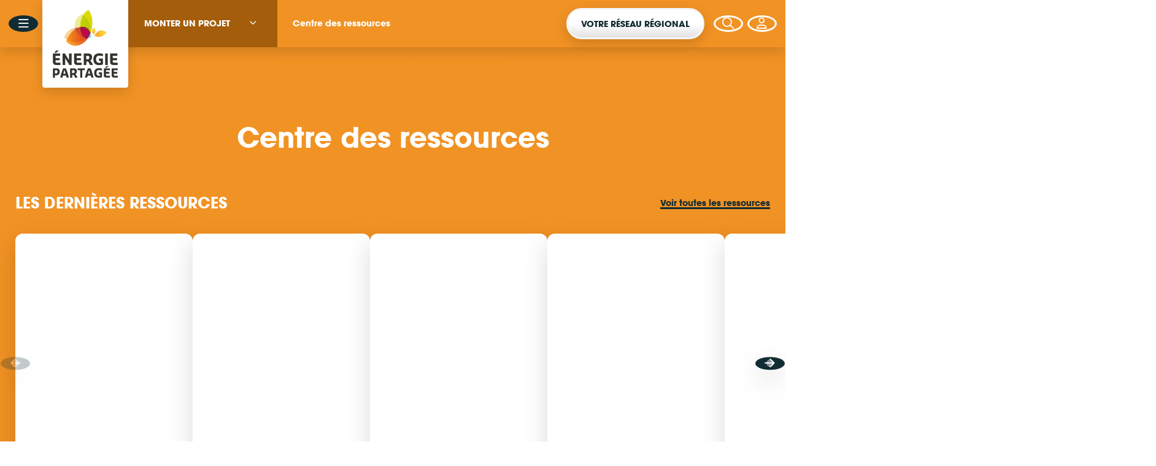

--- FILE ---
content_type: text/html; charset=UTF-8
request_url: https://energie-partagee.org/monter-projet/ressources/page/19/
body_size: 25309
content:
<!doctype html>
<html lang="fr-FR" xmlns:og="http://opengraphprotocol.org/schema/" xmlns:fb="http://www.facebook.com/2008/fbml" prefix="og: http://ogp.me/ns#">

<head>

    <meta charset="UTF-8">

    <meta name="description" content="Implication citoyenne pour une transition énergétique locale.">

    <meta name="viewport" content="width=device-width, initial-scale=1, user-scalable=no">

    <title>  Centre des ressources | Énergie Partagée</title>

    <meta name="facebook-domain-verification" content="omrtt2ahjfu86vl7av5502lryy9k53" />

    <script src="https://app.splithero.com/api/js?r=https://energie-partagee.org/monter-projet/ressources/page/19/&wpliu=false" nitro-exclude></script><meta name='robots' content='max-image-preview:large' />
	<style>img:is([sizes="auto" i], [sizes^="auto," i]) { contain-intrinsic-size: 3000px 1500px }</style>
	
<!-- Google Tag Manager for WordPress by gtm4wp.com -->
<script data-cfasync="false" data-pagespeed-no-defer>
	var gtm4wp_datalayer_name = "dataLayer";
	var dataLayer = dataLayer || [];
</script>
<!-- End Google Tag Manager for WordPress by gtm4wp.com --><link rel='dns-prefetch' href='//kit.fontawesome.com' />

<meta property="og:type" content="article"/><meta property="og:title" content="Centre des ressources"/><meta property="og:description" content="Implication citoyenne pour une transition énergétique locale."/><meta property="og:url" content="https://energie-partagee.org/monter-projet/ressources/"/><meta property="og:image" content="https://energie-partagee.org/wp-content/uploads/2021/07/Ressources-860x430.png"/><style id='wp-emoji-styles-inline-css' type='text/css'>

	img.wp-smiley, img.emoji {
		display: inline !important;
		border: none !important;
		box-shadow: none !important;
		height: 1em !important;
		width: 1em !important;
		margin: 0 0.07em !important;
		vertical-align: -0.1em !important;
		background: none !important;
		padding: 0 !important;
	}
</style>
<style id='classic-theme-styles-inline-css' type='text/css'>
/*! This file is auto-generated */
.wp-block-button__link{color:#fff;background-color:#32373c;border-radius:9999px;box-shadow:none;text-decoration:none;padding:calc(.667em + 2px) calc(1.333em + 2px);font-size:1.125em}.wp-block-file__button{background:#32373c;color:#fff;text-decoration:none}
</style>
<link rel='stylesheet' id='cmplz-general-css' href='https://energie-partagee.org/wp-content/plugins/complianz-gdpr-premium/assets/css/cookieblocker.min.css?ver=1760955158' type='text/css' media='all' />
<link data-minify="1" rel='stylesheet' id='url-shortify-css' href='https://energie-partagee.org/wp-content/cache/min/1/wp-content/plugins/url-shortify/lite/dist/styles/url-shortify.css?ver=1769077685' type='text/css' media='all' />
<link data-minify="1" rel='stylesheet' id='style_login_widget-css' href='https://energie-partagee.org/wp-content/cache/min/1/wp-content/plugins/miniorange-oauth-oidc-single-sign-on/resources/css/style_login_widget.css?ver=1769077685' type='text/css' media='all' />
<link data-minify="1" rel='stylesheet' id='css-core-min-css' href='https://energie-partagee.org/wp-content/cache/min/1/wp-content/themes/energie-partagee-4/app/css/main-core.min.css?ver=1769077685' type='text/css' media='all' />
<script type="text/javascript" src="https://energie-partagee.org/wp-includes/js/jquery/jquery.min.js?ver=3.7.1" id="jquery-core-js"></script>
<script type="text/javascript" src="https://energie-partagee.org/wp-includes/js/jquery/jquery-migrate.min.js?ver=3.4.1" id="jquery-migrate-js"></script>
<script type="text/javascript" id="url-shortify-js-extra">
/* <![CDATA[ */
var usParams = {"ajaxurl":"https:\/\/energie-partagee.org\/wp-admin\/admin-ajax.php"};
/* ]]> */
</script>
<script data-minify="1" type="text/javascript" src="https://energie-partagee.org/wp-content/cache/min/1/wp-content/plugins/url-shortify/lite/dist/scripts/url-shortify.js?ver=1769077685" id="url-shortify-js"></script>
			<style>.cmplz-hidden {
					display: none !important;
				}</style>
<!-- Google Tag Manager for WordPress by gtm4wp.com -->
<!-- GTM Container placement set to off -->
<script data-cfasync="false" data-pagespeed-no-defer type="text/javascript">
	var dataLayer_content = [];
	dataLayer.push( dataLayer_content );
</script>
<script data-cfasync="false" data-pagespeed-no-defer type="text/javascript">
	console.warn && console.warn("[GTM4WP] Google Tag Manager container code placement set to OFF !!!");
	console.warn && console.warn("[GTM4WP] Data layer codes are active but GTM container must be loaded using custom coding !!!");
</script>
<!-- End Google Tag Manager for WordPress by gtm4wp.com --><link rel="canonical" href="https://energie-partagee.org/monter-projet/ressources/">
<link rel="icon" href="https://energie-partagee.org/wp-content/uploads/2017/06/cropped-favicon.png" sizes="32x32" />
<link rel="icon" href="https://energie-partagee.org/wp-content/uploads/2017/06/cropped-favicon.png" sizes="192x192" />
<link rel="apple-touch-icon" href="https://energie-partagee.org/wp-content/uploads/2017/06/cropped-favicon.png" />
<meta name="msapplication-TileImage" content="https://energie-partagee.org/wp-content/uploads/2017/06/cropped-favicon.png" />
<style>.shorten_url { 
	   padding: 10px 10px 10px 10px ; 
	   border: 1px solid #AAAAAA ; 
	   background-color: #EEEEEE ;
}</style>
    <link rel="alternate" hreflang="fr-FR" href="https://energie-partagee.org/monter-projet/ressources/">

    <script type="application/ld+json">
        {
            "@context": "https://schema.org",
            "@type": "Organization",
            "name": "Énergie Partagée",
            "url": "https://energie-partagee.org/",
            "sameAs": [
                "https://www.linkedin.com/company/energie-partag%C3%A9e/",
                "https://www.facebook.com/EnergiePartagee/",
                "https://www.instagram.com/energiepartagee",
                "https://www.youtube.com/user/EnergiePartagee"
            ]
        }
    </script>
<meta name="generator" content="WP Rocket 3.20.2" data-wpr-features="wpr_minify_js wpr_minify_css wpr_preload_links wpr_desktop" /></head>

<body data-rsssl=1 class="paged wp-singular page-template page-template-page-templates page-template-ressources-v2 page-template-page-templatesressources-v2-php page page-id-16736 page-child parent-pageid-13042 paged-19 page-paged-19 wp-theme-energie-partagee-4 ressources section-projet">

    <script type="text/javascript">
        const ajax_url = "https://energie-partagee.org/wp-admin/admin-ajax.php";
        const site_url = "https://energie-partagee.org";
        const home_url = "https://energie-partagee.org";
        const theme_folder_url = "https://energie-partagee.org/wp-content/themes/energie-partagee-4";
    </script>

    <div data-rocket-location-hash="1b78084f65bd6b3ce66e434da5524fce" class="t-legend sr-only js-aria-announce" aria-live="polite" aria-atomic="true"></div>

    <div data-rocket-location-hash="46e47a78d4942515d0ebcd0cadefa3d2" id="global">

        
<header data-rocket-location-hash="cb37b48a558d36ea2dc1dd711ecfa651" id="header" role="header" class="header-wrap js-site-header">
    <div data-rocket-location-hash="913c887c79d5b90b5d133e7539089b32" class="header-wrap__backlay js-toggle-menu"></div>
    <div data-rocket-location-hash="1779fee9125feab52c99119f4a358c1d" class="header-wrap__bar section-bg">
        <div class="header js-header-bar">
            <div class="header__base js-nav-base">
                <div class="header__base__toggle js-toggle-menu">
                    <button class="c-circleButton -burger" data-gtageventbutton="ouvrir-burger">
                        <i class="fas fa-bars"></i>
                    </button>
                    <button class="c-circleButton -burger">
                        <i class="fas fa-xmark"></i>
                    </button>
                </div>
                <a href="https://energie-partagee.org" class="header__base__logo">
                    <img src="https://energie-partagee.org/wp-content/themes/energie-partagee-4/app/img/logos/ep/logo-energie-partage-typo.svg">
                    <div class="header__base__logo__full js-logo-full">
                        <img src="https://energie-partagee.org/wp-content/themes/energie-partagee-4/app/img/logos/ep/logo-energie-partagee-petales.png">
                        <img src="https://energie-partagee.org/wp-content/themes/energie-partagee-4/app/img/logos/ep/logo-energie-partage-typo.svg">
                    </div>
                </a>
            </div>

            <nav role="navigation" class="header__nav js-nav-wrap">
                <div class="header__nav__wrap js-nav">
                                            
        <div class="header__nav__wrap__item js-nav-item js-nav-dropdown">
            <div class="c-dropdownButton -menu js-dropdown">
                <div class="c-dropdownButton__title">
                                            <a href="https://energie-partagee.org/monter-projet/">Monter un projet</a><button class="js-open-dropdown"><i class="fas fa-angle-down"></i></button>
                                    </div>
                <ul class="c-dropdownButton__list">
                    <li class="c-dropdownButton__list__item has-children"><a href="https://energie-partagee.org/monter-projet/se-faire-accompagner/">S&rsquo;orienter pour bien démarrer</a>
<ul class='c-dropdownButton__list__item__sublist'>
<li class="c-dropdownButton__list__item__sublist__item has-children"><a href="https://energie-partagee.org/monter-projet/se-faire-accompagner/comment-monter-un-projet/">Comment démarrer ?</a></li>
<li class="c-dropdownButton__list__item__sublist__item has-children"><a href="https://energie-partagee.org/monter-projet/se-faire-accompagner/les-reseaux-regionaux/">Les réseaux régionaux</a></li>
<li class="c-dropdownButton__list__item__sublist__item"><a href="https://energie-partagee.org/monter-projet/se-faire-accompagner/collectivite/">Engager mon territoire</a></li>
</ul>
</li>
<li class="c-dropdownButton__list__item has-children"><a href="https://energie-partagee.org/monter-projet/adherer/">Pourquoi adhérer au réseau Énergie Partagée ?</a>
<ul class='c-dropdownButton__list__item__sublist'>
<li class="c-dropdownButton__list__item__sublist__item"><a href="https://energie-partagee.org/monter-projet/adherer/tutoriel-complet-dutilisation-de-moncompte-2/">Comment adhérer et communiquer avec MonCompte ?</a></li>
</ul>
</li>
<li class="c-dropdownButton__list__item"><a href="https://energie-partagee.org/monter-projet/codeveloppement/">Codévelopper un projet d&rsquo;envergure</a></li>
<li class="c-dropdownButton__list__item"><a href="https://energie-partagee.org/monter-projet/financer/">Financer son projet</a></li>
<li class="c-dropdownButton__list__item has-children"><a href="https://energie-partagee.org/monter-projet/formations/">Nos formations</a>
<ul class='c-dropdownButton__list__item__sublist'>
<li class="c-dropdownButton__list__item__sublist__item has-children"><a href="https://energie-partagee.org/monter-projet/formations/details-preinscriptions/">Formations : détails et pré-inscriptions</a></li>
<li class="c-dropdownButton__list__item__sublist__item has-children"><a href="https://energie-partagee.org/monter-projet/formations/planning-formations/">Planning des Formations, Web&rsquo;EnR et Web&rsquo;adhérents</a></li>
</ul>
</li>
<li class="c-dropdownButton__list__item"><a href="https://energie-partagee.org/monter-projet/ressources/">Centre des ressources</a></li>
                                            <div class="c-dropdownButton__list__more">
                                                            <a href="https://energie-partagee.org/souscrire/" class="c-dropdownButton__list__more__item section-epi-bg -hover" data-gtageventbutton="changement-section">
                                    <i class="far fa-piggy-bank"></i>
                                    <span>Votre argent agit</span>
                                </a>
                                                            <a href="https://energie-partagee.org/decouvrir/" class="c-dropdownButton__list__more__item section-ep-bg -hover" data-gtageventbutton="changement-section">
                                    <i class="far fa-lightbulb"></i>
                                    <span>Nous découvrir</span>
                                </a>
                                                    </div>
                                    </ul>
                <div class="c-dropdownButton__close">
                    <button class="c-circleButton -white js-open-dropdown">
                        <i class="fas fa-times"></i>
                    </button>
                </div>
            </div>
        </div>

                    <div class="header__nav__wrap__item">
                <span class="header__nav__wrap__item__span">Centre des ressources</span>
            </div>
                                                </div>
            </nav>

            <div class="header__extra js-nav-extra">
                                    <div class="header__extra__cta js-nav-extra-cta">
                        <a class="c-mainButton " data-gtageventbutton="header-button" href="https://energie-partagee.org/monter-projet/se-faire-accompagner/les-reseaux-regionaux/" target="_self">Votre réseau régional</a>
                    </div>
                
                <div class="header__extra__buttons js-nav-extra-buttons">
                    <button class="header__extra__buttons__button c-circleButton -white js-toggle-search" data-gtageventbutton="toggle-search">
                        <i class="fas fa-search"></i>
                    </button>

                                            <button class="header__extra__buttons__button c-circleButton -white js-toggle-login-options"><i class="fas fa-user"></i></button>
                                    </div>
            </div>

            
                <div class="header__login has-pattern js-login-options">

                    <div class="header__login__close l-col">
                        <a href="https://energie-partagee.org/wp-login.php" class="c-iconLink"><i class="fas fa-cog"></i>Admin</a>
                        <button class="c-circleButton js-toggle-login-options"><i class="far fa-times"></i></button>
                    </div>

                    <div class="header__login__options l-col -content">
                        <div class="header__login__option section-projet-bg">
                            <div class="t-card-title">Je suis porteur de projet ou je gère une structure adhérente</div>
                            <p>Connectez-vous pour gérer l’acteur ou les acteurs auquel(s) vous êtes rattaché·e (informations, adhésion...), gérer et afficher vos projets sur <a href="https://energie-partagee.org/decouvrir/energie-citoyenne/tous-les-projets/">la carte de l’énergie citoyenne</a> et accéder aux ressources adhérents.</p>
                            <a href="https://energie-partagee.org?option=oauthredirect&app_name=Mon Compte EP&redirect_url=https://moncompte.energie-partagee.org" class="c-mainButton" data-gtageventbutton="bouton-acces-moncompte" target="_blank">Se connecter</a>
                        </div>
                        <div class="header__login__option section-epi-bg">
                            <div class="t-card-title">Mon espace actionnaire / Souscrire des actions Énergie Partagée</div>
                            <p>Souscrivez des actions Énergie Partagée et retrouvez tous les documents relatifs à vos souscriptions dans votre espace actionnaire sur notre outil sécurisé Coophub.</p>
                            <a href="https://coophub.energie-partagee.org/register/fr-fr/EPI" class="c-mainButton" target="_blank" data-gtageventbutton="bouton-acces-coophub">Accéder à Coophub</a>
                        </div>
                    </div>
                </div>

                    </div>
    </div>

    <div data-rocket-location-hash="8129579cdca7b45c081ad2627fe94d2c" class="header-wrap__menu menu section-bg js-menu">
        <nav class="menu__list l-col">
                <article class="c-cardAction -projet">
        <div class="c-cardAction__icon">
            <i class="far fa-wrench"></i>
            <i class="far fa-wrench"></i>
        </div>
        <div class="c-cardAction__icon2"><i class="far fa-paper-plane"></i></div>
        <div class="c-cardAction__icon3"><i class="far fa-bullhorn"></i></div>
        <div class="c-cardAction__content">
            <p class="c-cardAction__content__txt">Vous souhaitez être accompagné dans votre projet d'énergie renouvelable citoyenne ?</p>
            <a href="https://energie-partagee.org/monter-projet/">
                <h1 class="c-cardAction__content__title"><span>Monter un projet</span></h1>
            </a>
        </div>
    </article>

    <article class="c-cardAction -epi">
        <div class="c-cardAction__icon">
            <i class="far fa-piggy-bank"></i>
            <i class="far fa-piggy-bank"></i>
        </div>
        <div class="c-cardAction__icon2"><i class="far fa-coins"></i></div>
        <div class="c-cardAction__icon3"><i class="far fa-chart-pie"></i></div>
        <div class="c-cardAction__content">
            <p class="c-cardAction__content__txt">Vous souhaitez placer votre épargne au service de la transition énergétique ? </p>
            <a href="https://energie-partagee.org/souscrire/">
                <h1 class="c-cardAction__content__title"><span>Votre argent agit</span></h1>
            </a>
        </div>
    </article>

    <article class="c-cardAction -ep">
        <div class="c-cardAction__icon">
            <i class="far fa-lightbulb"></i>
            <i class="far fa-lightbulb"></i>
        </div>
        <div class="c-cardAction__icon2"><i class="far fa-wrench"></i></div>
        <div class="c-cardAction__icon3"><i class="far fa-wrench"></i></div>
        <div class="c-cardAction__content">
            <p class="c-cardAction__content__txt">Énergie Partagée accompagne les initiatives de production d'énergie renouvelable qui associent les habitants et acteurs de leur territoire.</p>
            <a href="https://energie-partagee.org/decouvrir/">
                <h1 class="c-cardAction__content__title"><span>Découvrir</span></h1>
            </a>
        </div>
    </article>


            <div class="menu__list__newsletter">
                <div class="l-center l-jump -half">
                    <div class="c-selectNewsletter l-center -col" data-newsletter="court-circuit">
            <div class="c-groupButtons">
                            <span class="c-groupButtons__title color-white">Abonnez-vous à nos newsletters</span>
                        <button class="c-groupButtons__button is-active" data-display-newsletter="court-circuit">Court-circuit</button>
            <button class="c-groupButtons__button" data-display-newsletter="en-route">EnRoute</button>
        </div>
            <p class="color-white h5 t-center" style="max-width:60ch;">
        <span data-newsletter-form="court-circuit">Chaque mois, suivez l'actualité pour bien comprendre les enjeux de l'énergie citoyenne, et découvrez les nouveaux projets !</span>
        <span data-newsletter-form="en-route">Un condensé trimestriel de ressources, analyses et retours d’expérience de projets citoyens d'énergie renouvelable.
</span>
    </p>
    <div class="l-jump -half l-center">
        <form class="c-miniform" data-newsletter-form="court-circuit" action="https://energie-partagee.org/decouvrir/avec-nous/parler/abonnement-court-circuit/" role="form">
            <div class="c-miniform__input">
                <input type="text" name="email" class="t-title-mini" required="required">
                <label for="email" class="t-miniH"><i class="far fa-arrow-right"></i>Votre email</label>
            </div>
            <button type="submit" name="" class="c-miniform__submit c-circleButton -small"><i class="far fa-check"></i></button>
        </form>
        <form class="c-miniform section-projet" data-newsletter-form="en-route" action="https://energie-partagee.org/monter-projet/se-faire-accompagner/comment-monter-un-projet/abonnement-enroute/" role="form">
            <div class="c-miniform__input">
                <input type="text" name="email" class="t-title-mini" required="required">
                <label for="email" class="t-miniH"><i class="far fa-arrow-right"></i>Votre email</label>
            </div>
            <button type="submit" name="" class="c-miniform__submit c-circleButton -small"><i class="far fa-check"></i></button>
        </form>
    </div>
</div>                </div>
            </div>

            <div class="menu__list__socials is-over-color">
                <a href="https://www.linkedin.com/company/energie-partag%C3%A9e/" class="c-circleButton -white" target="_blank" data-network="linkedin">
                    <i class="fab fa-linkedin"></i>
                </a>
                <a href="https://www.facebook.com/EnergiePartagee.org" class="c-circleButton -white" target="_blank" data-network="f">
                    <i class="fab fa-facebook-f"></i>
                </a>
                <a href="https://www.instagram.com/energiepartagee" class="c-circleButton -white" target="_blank" data-network="instagram">
                    <i class="fab fa-instagram"></i>
                </a>
                <a href="https://www.youtube.com/user/EnergiePartagee" class="c-circleButton -white" target="_blank" data-network="youtube">
                    <i class="fab fa-youtube"></i>
                </a>
            </div>

            <div class="menu__list__contact">
                <a href="https://energie-partagee.org/contact/" class="c-iconLink -white"><i class="far fa-comment-lines"></i>Contact</a>
            </div>
        </nav>
    </div>

    <div data-rocket-location-hash="ac44e647e4f0c789cae62f1db04354de" class="searchOverlay js-search-form js-toggle-search">
	<div class="searchOverlay__wrap js-stop-propagation">
		<form method="get" action="https://energie-partagee.org/" class="c-miniform -fullWidth">
		    <div class="c-miniform__input">
		        <input type="text" class="t-title-mini js-search-input" name="s" id="s" value="" placeholder="Rechercher sur tout le site" required>
		    </div>
		    <button type="submit" name="" class="c-miniform__submit c-circleButton js-search-submit"><i class="fas fa-search"></i></button>
		</form>
	</div>
</div>
</header>
        <div data-rocket-location-hash="ed0fb984247a437a802e2269ef77d07c" id="main" role="main" class="js-site-main">

            	<div data-rocket-location-hash="d858c4c26b1b979d57cd4ea9c38046ee" class="c-breadcrumb ">
		<div class="c-breadcrumb__content">
			<a href="https://energie-partagee.org" class="c-breadcrumb__content__item section-color" data-gtageventbutton="breadcrumb">Accueil<i class="fas fa-angle-right"></i></a>
			<a href="https://energie-partagee.org/monter-projet/" class="c-breadcrumb__content__item section-color" title="Monter un projet citoyen de production d&rsquo;énergie renouvelable" data-gtageventbutton="breadcrumb">Monter un projet citoyen de ...<i class="fas fa-angle-right"></i></a><a href="https://energie-partagee.org/monter-projet/ressources/" class="c-breadcrumb__content__item section-color" title="Centre des ressources" data-gtageventbutton="breadcrumb">Centre des ressources<i class="fas fa-angle-right"></i></a>
		</div>
	</div>


        
        <div data-rocket-location-hash="8e3a0ca3267fe9bce400ca2257a05918" class="has-pattern">
            <header class="l-pageHeader--ressources -slider section-bg-before">
                <div class="l-pageHeader__content">
                    <div class="l-pageHeader__content__title">
                        <h1 class="t-title t-center">Centre des ressources</h1>
                                            </div>

                                                                        <aside class="l-pageHeader__content__slider">
                                <div class="l-flex -jcsb -aic">
                                    <h2 id="dernieres-ressources" class="t-section-title c-black margin-none">Les dernières ressources</h2>
                                    <a href="https://energie-partagee.org/monter-projet/ressources/?voir-tout" class="c-simpleLink">Voir tout<span class="show@medium">es les ressources</span></a>
                                </div>
                                <div class="l-jump -half">
                                    
<div class="l-slider js-slider is-on-dark-bg" aria-roledescription="carousel" aria-labelledby="dernieres-ressources" role="region"  data-ids=[48563,100135,41715,99837,77336,95425]    ?>
    <div class="l-slider__loader color-dark js-slider-loader"><i class="far fa-circle-notch fa-spin"></i></div>
    <ul class="l-slider__slides js-slides" aria-busy="false">
    </ul>
    <div class="l-slider__controls js-slider-buttons">
        <button class="c-circleButton -slider arrow-dark js-slider-button" data-direction="next" aria-label="Éléments suivants"><i class="fas fa-arrow-right"></i></button>
        <button class="c-circleButton -slider arrow-dark js-slider-button" data-direction="prev" aria-label="Éléments précédents"><i class="fas fa-arrow-left"></i></button>
    </div>
    <div class="l-slider__pager js-slider-pager"></div>
</div>                                </div>
                            </aside>
                                            
                </div>
            </header>

            <div class="l-marginTop l-paddingBottom js-wrap-list-posts">

                
                <div class="l-jump l-col -atMedium position-relative is-on-top  js-ressources-search">
                    
<div class="c-ressourcesTools js-auto-toggle-filters  js-ressources-tools">
            <p class="c-ressourcesTools__filterGroupTitle"><i class="far fa-search"></i><span>Recherche</span></p>
    
    <form id="form-filter-ressources" role="form" class="js-ressources-form c-ressourcesTools__form" >
        
        <div class="c-actionButton -checkbox -adherent has-color is-main-checkbox has-switch-icons js-ressources-tools-checkbox js-do-not-count">
            <input type="radio" id="adherent-oui" name="adherent" value="oui"  />
            <i class="far fa-circle icon1" aria-hidden="true"></i>
            <i class="far fa-circle-dot icon2" aria-hidden="true"></i>
            <label for="adherent-oui">Pour les adhérents</label>
        </div>

        
            <div class="c-ressourcesTools__mobileFilterToggle">
                <button type="button" class="c-actionButton -light -bold js-ressources-toggle-filters" data-main="true" aria-controls="form-filters" aria-expanded="false">
                    <i class="far fa-sliders" aria-hidden="true"></i>
                    <span class="labelMobile">Filtres</span>
                    <span class="c-actionButton__counter ajust-position js-ressources-count-filters"><span></span></span>
                </button>
            </div>

        

        <div id="form-filters" class="c-ressourcesTools__filters js-ressources-filters">
            <div class="c-ressourcesTools__filterGroup">
                <p class="c-ressourcesTools__filterGroupTitle"><i class="far fa-plug"></i><span>Filières</span></p>
                                    <div class="c-ressourcesTools__filterGroupList">
                                                    <div class="c-actionButton -checkbox has-color c-bioma js-ressources-tools-checkbox">
                                <input type="radio" id="filiere-biomasse" name="filiere" value="biomasse"  />
                                <i class="far fa-circle icon1" aria-hidden="true"></i>
                                <i class="far fa-circle-dot icon2" aria-hidden="true"></i>
                                <label for="filiere-biomasse" title="">Bois énergie</label>
                            </div>
                                                    <div class="c-actionButton -checkbox has-color c-econo js-ressources-tools-checkbox">
                                <input type="radio" id="filiere-economies-energie" name="filiere" value="economies-energie"  />
                                <i class="far fa-circle icon1" aria-hidden="true"></i>
                                <i class="far fa-circle-dot icon2" aria-hidden="true"></i>
                                <label for="filiere-economies-energie" title="">Économies d&#039;énergie</label>
                            </div>
                                                    <div class="c-actionButton -checkbox has-color c-eolie js-ressources-tools-checkbox">
                                <input type="radio" id="filiere-eolien" name="filiere" value="eolien"  />
                                <i class="far fa-circle icon1" aria-hidden="true"></i>
                                <i class="far fa-circle-dot icon2" aria-hidden="true"></i>
                                <label for="filiere-eolien" title="">Éolien</label>
                            </div>
                                                    <div class="c-actionButton -checkbox has-color c-geoth js-ressources-tools-checkbox">
                                <input type="radio" id="filiere-geothermie" name="filiere" value="geothermie"  />
                                <i class="far fa-circle icon1" aria-hidden="true"></i>
                                <i class="far fa-circle-dot icon2" aria-hidden="true"></i>
                                <label for="filiere-geothermie" title="">Géothermie</label>
                            </div>
                                                    <div class="c-actionButton -checkbox has-color c-micro js-ressources-tools-checkbox">
                                <input type="radio" id="filiere-micro-hydroelectricite" name="filiere" value="micro-hydroelectricite"  />
                                <i class="far fa-circle icon1" aria-hidden="true"></i>
                                <i class="far fa-circle-dot icon2" aria-hidden="true"></i>
                                <label for="filiere-micro-hydroelectricite" title="">Hydroélectricité</label>
                            </div>
                                                    <div class="c-actionButton -checkbox has-color c-metha js-ressources-tools-checkbox">
                                <input type="radio" id="filiere-methanisation" name="filiere" value="methanisation"  />
                                <i class="far fa-circle icon1" aria-hidden="true"></i>
                                <i class="far fa-circle-dot icon2" aria-hidden="true"></i>
                                <label for="filiere-methanisation" title="">Méthanisation</label>
                            </div>
                                                    <div class="c-actionButton -checkbox has-color c-solai js-ressources-tools-checkbox">
                                <input type="radio" id="filiere-solaire-photovoltaique-au-sol" name="filiere" value="solaire-photovoltaique-au-sol"  />
                                <i class="far fa-circle icon1" aria-hidden="true"></i>
                                <i class="far fa-circle-dot icon2" aria-hidden="true"></i>
                                <label for="filiere-solaire-photovoltaique-au-sol" title="">Solaire photovoltaïque au sol</label>
                            </div>
                                                    <div class="c-actionButton -checkbox has-color c-solai js-ressources-tools-checkbox">
                                <input type="radio" id="filiere-solaire-photovoltaique-en-ombriere" name="filiere" value="solaire-photovoltaique-en-ombriere"  />
                                <i class="far fa-circle icon1" aria-hidden="true"></i>
                                <i class="far fa-circle-dot icon2" aria-hidden="true"></i>
                                <label for="filiere-solaire-photovoltaique-en-ombriere" title="">Solaire photovoltaïque en ombrière</label>
                            </div>
                                                    <div class="c-actionButton -checkbox has-color c-solai js-ressources-tools-checkbox">
                                <input type="radio" id="filiere-solaire-photovoltaique" name="filiere" value="solaire-photovoltaique"  />
                                <i class="far fa-circle icon1" aria-hidden="true"></i>
                                <i class="far fa-circle-dot icon2" aria-hidden="true"></i>
                                <label for="filiere-solaire-photovoltaique" title="">Solaire photovoltaïque en toiture</label>
                            </div>
                                                    <div class="c-actionButton -checkbox has-color c-solai js-ressources-tools-checkbox">
                                <input type="radio" id="filiere-solaire-photovoltaique-flottant" name="filiere" value="solaire-photovoltaique-flottant"  />
                                <i class="far fa-circle icon1" aria-hidden="true"></i>
                                <i class="far fa-circle-dot icon2" aria-hidden="true"></i>
                                <label for="filiere-solaire-photovoltaique-flottant" title="">Solaire photovoltaïque flottant</label>
                            </div>
                                                    <div class="c-actionButton -checkbox has-color c-solai js-ressources-tools-checkbox">
                                <input type="radio" id="filiere-solaire-thermique" name="filiere" value="solaire-thermique"  />
                                <i class="far fa-circle icon1" aria-hidden="true"></i>
                                <i class="far fa-circle-dot icon2" aria-hidden="true"></i>
                                <label for="filiere-solaire-thermique" title="">Solaire thermique</label>
                            </div>
                                            </div>
                            </div>

            <div class="c-ressourcesTools__filterGroup">
                <p class="c-ressourcesTools__filterGroupTitle"><i class="far fa-folders"></i><span>Thématiques</span></p>
                                    <div class="c-ressourcesTools__filterGroupList">
                                                    <div class="c-actionButton -checkbox js-ressources-tools-checkbox">
                                <input type="checkbox" id="thematique-animation-interne" name="thematique[]" value="animation-interne"  />
                                <i class="far fa-square icon1" aria-hidden="true"></i>
                                <i class="far fa-square-check icon2" aria-hidden="true"></i>
                                <label for="thematique-animation-interne" title="">Animation Interne</label>
                            </div>
                                                    <div class="c-actionButton -checkbox js-ressources-tools-checkbox">
                                <input type="checkbox" id="thematique-autoconsommation-collective" name="thematique[]" value="autoconsommation-collective"  />
                                <i class="far fa-square icon1" aria-hidden="true"></i>
                                <i class="far fa-square-check icon2" aria-hidden="true"></i>
                                <label for="thematique-autoconsommation-collective" title="">Autoconsommation collective</label>
                            </div>
                                                    <div class="c-actionButton -checkbox js-ressources-tools-checkbox">
                                <input type="checkbox" id="thematique-gestion-fiscalite" name="thematique[]" value="gestion-fiscalite"  />
                                <i class="far fa-square icon1" aria-hidden="true"></i>
                                <i class="far fa-square-check icon2" aria-hidden="true"></i>
                                <label for="thematique-gestion-fiscalite" title="">Gestion &amp; fiscalité</label>
                            </div>
                                                    <div class="c-actionButton -checkbox js-ressources-tools-checkbox">
                                <input type="checkbox" id="thematique-maitrise-fonciere" name="thematique[]" value="maitrise-fonciere"  />
                                <i class="far fa-square icon1" aria-hidden="true"></i>
                                <i class="far fa-square-check icon2" aria-hidden="true"></i>
                                <label for="thematique-maitrise-fonciere" title="">Maîtrise foncière</label>
                            </div>
                                                    <div class="c-actionButton -checkbox js-ressources-tools-checkbox">
                                <input type="checkbox" id="thematique-mobilisation-citoyenne" name="thematique[]" value="mobilisation-citoyenne"  />
                                <i class="far fa-square icon1" aria-hidden="true"></i>
                                <i class="far fa-square-check icon2" aria-hidden="true"></i>
                                <label for="thematique-mobilisation-citoyenne" title="">Mobilisation Citoyenne</label>
                            </div>
                                                    <div class="c-actionButton -checkbox js-ressources-tools-checkbox">
                                <input type="checkbox" id="thematique-montage-financier" name="thematique[]" value="montage-financier"  />
                                <i class="far fa-square icon1" aria-hidden="true"></i>
                                <i class="far fa-square-check icon2" aria-hidden="true"></i>
                                <label for="thematique-montage-financier" title="">Montage financier</label>
                            </div>
                                                    <div class="c-actionButton -checkbox js-ressources-tools-checkbox">
                                <input type="checkbox" id="thematique-montage-juridique" name="thematique[]" value="montage-juridique"  />
                                <i class="far fa-square icon1" aria-hidden="true"></i>
                                <i class="far fa-square-check icon2" aria-hidden="true"></i>
                                <label for="thematique-montage-juridique" title="">Montage juridique</label>
                            </div>
                                                    <div class="c-actionButton -checkbox js-ressources-tools-checkbox">
                                <input type="checkbox" id="thematique-partenariat-operateur-prive" name="thematique[]" value="partenariat-operateur-prive"  />
                                <i class="far fa-square icon1" aria-hidden="true"></i>
                                <i class="far fa-square-check icon2" aria-hidden="true"></i>
                                <label for="thematique-partenariat-operateur-prive" title="">Partenariat opérateur privé</label>
                            </div>
                                                    <div class="c-actionButton -checkbox js-ressources-tools-checkbox">
                                <input type="checkbox" id="thematique-plaidoyer" name="thematique[]" value="plaidoyer"  />
                                <i class="far fa-square icon1" aria-hidden="true"></i>
                                <i class="far fa-square-check icon2" aria-hidden="true"></i>
                                <label for="thematique-plaidoyer" title="">Plaidoyer</label>
                            </div>
                                                    <div class="c-actionButton -checkbox js-ressources-tools-checkbox">
                                <input type="checkbox" id="thematique-technique" name="thematique[]" value="technique"  />
                                <i class="far fa-square icon1" aria-hidden="true"></i>
                                <i class="far fa-square-check icon2" aria-hidden="true"></i>
                                <label for="thematique-technique" title="">Technique</label>
                            </div>
                                            </div>
                            </div>

            <div class="c-ressourcesTools__filtersReset">
                <button type="button" class="c-actionButton -outline -small -bold c-ressourcesTools__closeFilters js-ressources-toggle-filters" aria-controls="form-filters" aria-expanded="false"><i class="far fa-xmark"></i><span>Fermer</span></button>
                <button type="button" class="c-actionButton -black -small -bold c-ressourcesTools__cleanFilters hide@medium js-ressources-filters-reset "><i class="far fa-trash"></i><span>Effacer les filtres</span></button>
            </div>
        </div>

        <div class="c-ressourcesTools__andOr is-none">
            <span>Et</span>
            <span>Ou</span>
        </div>

        <div class="c-ressourcesTools__keyword">
            <div class="c-actionButton -input js-ressources-keyword">
                <i class="far fa-keyboard c-actionButton__icon" aria-hidden="true"></i>
                <button type="button" class="c-actionButton__counter c-actionButton__microButton ajust-icon-position js-ressources-tools-clear-input"><i class="far fa-xmark" aria-hidden="true"></i></button>
                <input type="text" class="js-ressources-tools-keyword-input" name="recherche" placeholder="Mot-clé" value="">
            </div>
        </div>

        
            <div class="c-ressourcesTools__desktopCountReset">
                <button type="button" class="c-actionButton has-switch-icons switch-icons-on-hover has-flat-right is-none js-count-and-reset js-ressources-filters-reset ">
                    <i class="far fa-trash icon1" aria-hidden="true"></i>
                    <i class="far fa-trash-can-xmark icon2" aria-hidden="true"></i>
                    <span>Filtres</span>
                    <span class="c-actionButton__counter ajust-position js-ressources-count-filters"><span></span></span>
                </button>
            </div>

        
        <button type="submit" id="submit-filters" class="c-ressourcesTools__submit c-actionButton is-main-action js-ressources-form-submit"><i class="far fa-check" aria-hidden="true"></i><span>Valider</span></button>
    </form>
</div>                </div>

                                    <div class="l-jump -half l-col">
                        <p class="l-col max-content-width">Découvrez ci-dessous des "parcours" qui répondent aux principales questions que vous vous posez pour vous lancer dans un projet d'EnR citoyen. Ces parcours sont en cours de création. 
Vous pouvez chercher une ressource particulière en remplissant le champ "Mot-clé" ci-dessus (à droite). Vous pouvez affiner votre recherche en sélectionnant les filières (à gauche) et les thématiques (à droite).</p>
                    </div>
                
                <div class="l-col l-jump as-padding">
                    <div class="l-grid -cards">
                                                                    </div>

                                                                        <article class="l-col -content">
                                <p>Il n'y a pas de ressource dans cette catégorie.</p>
                            </article>
                                                            </div>
            </div>
        </div>

                    <article data-rocket-location-hash="dab0bd49261635533fb79fbccb24d56a" class="l-col -content section l-padding">
                <div class="fc"><ul>
<li>En cas de difficulté d&rsquo;accès, <a href="https://energie-partagee.org/monter-projet/se-faire-accompagner/les-reseaux-regionaux/" target="_blank" rel="noopener"><strong>contactez d&rsquo;abord votre réseau régional </strong></a></li>
<li>Vous pouvez aussi vous adresser à :</li>
</ul>


<div class="content-jump">
<div class="c-cardContact js-card-contact">
            <div class="c-cardContact__photo section-border-color"><img data-sizes="auto" data-src="https://energie-partagee.org/wp-content/uploads/2021/02/julien-arnaud.jpg" data-srcset="https://energie-partagee.org/wp-content/uploads/2021/02/julien-arnaud.jpg 781w, https://energie-partagee.org/wp-content/uploads/2021/02/julien-arnaud-540x540.jpg 540w" width="781" height="781" class="lazyload horizontal" alt="julien arnaud"/></div>
        <div class="c-cardContact__infos">
        <h1 class="c-cardContact__infos__name section-border-color">Julien  Arnauld</h1>
                    <div class="c-cardContact__infos__role">Formation et valorisation des productions</div>
                <a href="mailto:julien.arnauld@energie-partagee.org" class="c-cardContact__infos__contact"><i class="far fa-envelope"></i>julien.arnauld<br><span>@energie-partagee.org</span></a>
                    <a href="tel:01 80 18 92 21" class="c-cardContact__infos__contact"><i class="far fa-mobile"></i>01 80 18 92 21</a>
                            <div class="c-cardContact__infos__toggles">
                                            </div>
            </div>
            <div class="c-cardContact__bio js-close-bio">
            <div class="c-cardContact__bio__wrap">
                <p class="c-cardContact__bio__wrap__txt">J’aide celles et ceux qui s’engagent dans une transition énergétique par et pour les citoyens à monter en compétences et à partager leurs expériences.</p>
            </div>
        </div>
    </div></div>

<h2  >D&rsquo;autres centres de ressources sur la transition énergétique</h2>


    <div class="l-col -expand content-jump">
        <div class="l-gridLine--cardFlex">

                            
                
                    <div class="l-gridLine__item">
                        <div class="c-cardFlex -card trigger-link-more-hover">
                                                                                                                                        <div class="c-cardFlex__img -contenu">
                                            <img data-sizes="auto" data-src="https://energie-partagee.org/wp-content/uploads/2019/05/logo-CV.jpg" data-srcset="" width="600" height="219" class="lazyload horizontal" alt="logo centrales villageoises"/>                                        </div>
                                                                                                
                                                            <a href="http://www.centralesvillageoises.fr/" target="_blank" ><h1 class="c-cardFlex__title">Les Centrales villageoises</h1></a>                                                            
                                                            <p class="c-cardFlex__txt">Le modèle des centrales villageoises associe étroitement les collectivités et les habitants. Elles sont dotées d&rsquo;un réseau de projets riche d’expériences et d&rsquo;outils.</p>
                            
                                                                                            <div class="c-cardFlex__link" aria-hidden="true">
                                    <div class="c-linkMore">
                                        <span>Accéder au site</span>
                                        <i class="fas fa-angle-right"></i>
                                        <i class="fas fa-arrow-right"></i>
                                    </div>
                                </div>
                                                            
                        </div>
                    </div>

                
                            
                
                    <div class="l-gridLine__item">
                        <div class="c-cardFlex -card trigger-link-more-hover">
                                                                                                                                        <div class="c-cardFlex__img -contenu">
                                            <img data-sizes="auto" data-src="https://energie-partagee.org/wp-content/uploads/2021/03/Ademe-Logo-Bloc-compact-2020-e1615472682529.jpg" data-srcset="" width="183" height="203" class="lazyload vertical" alt="Ademe-Logo-Bloc-compact-2020"/>                                        </div>
                                                                                                
                                                            <a href="https://www.ademe.fr/mediatheque" target="_blank" ><h1 class="c-cardFlex__title">La librairie de l&rsquo;ADEME</h1></a>                                                            
                                                            <p class="c-cardFlex__txt">L&rsquo;ADEME est la référence publique pour toutes les grandes études françaises en matière de transition énergétique, ses données et analyses étant considérées parmi les plus solides. </p>
                            
                                                                                            <div class="c-cardFlex__link" aria-hidden="true">
                                    <div class="c-linkMore">
                                        <span>Accéder au site</span>
                                        <i class="fas fa-angle-right"></i>
                                        <i class="fas fa-arrow-right"></i>
                                    </div>
                                </div>
                                                            
                        </div>
                    </div>

                
                            
                
                    <div class="l-gridLine__item">
                        <div class="c-cardFlex -card trigger-link-more-hover">
                                                                                                                                        <div class="c-cardFlex__img -contenu">
                                            <img data-sizes="auto" data-src="https://energie-partagee.org/wp-content/uploads/2025/02/logo-cler.jpg" data-srcset="" width="800" height="472" class="lazyload horizontal" alt="logo CLER"/>                                        </div>
                                                                                                
                                                            <a href="http://www.doc-transition-energetique.info/" target="_blank" ><h1 class="c-cardFlex__title">Centre de ressource du Réseau Cler &#8211; Réseau pour la Transition énergétique</h1></a>                                                            
                                                            <p class="c-cardFlex__txt">Le centre de ressources du Réseau Cler est dédié aux énergies renouvelables, à la transition énergétique et à la maîtrise de l’énergie.</p>
                            
                                                                                            <div class="c-cardFlex__link" aria-hidden="true">
                                    <div class="c-linkMore">
                                        <span>Accéder au site</span>
                                        <i class="fas fa-angle-right"></i>
                                        <i class="fas fa-arrow-right"></i>
                                    </div>
                                </div>
                                                            
                        </div>
                    </div>

                
            
        </div>
    </div>




    <div class="l-col -expand content-jump">
        <div class="l-gridLine--cardFlex">

                            
                
                    <div class="l-gridLine__item">
                        <div class="c-cardFlex -card trigger-link-more-hover">
                                                                                                                                        <div class="c-cardFlex__img -contenu">
                                            <img data-sizes="auto" data-src="https://energie-partagee.org/wp-content/uploads/2021/03/Capture-d’écran-2021-03-11-à-16.06.37.png" data-srcset="" width="704" height="220" class="lazyload horizontal" alt="PHOTOVOLTAIQUE INFO"/>                                        </div>
                                                                                                
                                                            <a href="https://www.photovoltaique.info/fr/" target="_blank" ><h1 class="c-cardFlex__title">PhotoVoltaïque Info</h1></a>                                                            
                                                            <p class="c-cardFlex__txt">Votre outil indispensable pour comprendre les enjeux et les démarches associés au solaire photovoltaïque (tarif d&rsquo;achat, raccordement, coût d&rsquo;installation, fiscalité, etc).</p>
                            
                                                                                            <div class="c-cardFlex__link" aria-hidden="true">
                                    <div class="c-linkMore">
                                        <span>Accéder au site</span>
                                        <i class="fas fa-angle-right"></i>
                                        <i class="fas fa-arrow-right"></i>
                                    </div>
                                </div>
                                                            
                        </div>
                    </div>

                
                            
                
                    <div class="l-gridLine__item">
                        <div class="c-cardFlex -card trigger-link-more-hover">
                                                                                                                                        <div class="c-cardFlex__img -contenu">
                                            <img data-sizes="auto" data-src="https://energie-partagee.org/wp-content/uploads/2019/07/tepos.jpg" data-srcset="" width="422" height="321" class="lazyload horizontal" alt="tepos"/>                                        </div>
                                                                                                
                                                            <a href="https://tepos.fr/boite-a-outils/" target="_blank" ><h1 class="c-cardFlex__title">Territoires à Énergie Positive</h1></a>                                                            
                                                            <p class="c-cardFlex__txt">Les territoires à énergie positive inventent un nouveau paysage énergétique, en combinant les valeurs d&rsquo;autonomie et de solidarité, et en appliquant le principe de subsidiarité active.</p>
                            
                                                                                            <div class="c-cardFlex__link" aria-hidden="true">
                                    <div class="c-linkMore">
                                        <span>Accéder au site</span>
                                        <i class="fas fa-angle-right"></i>
                                        <i class="fas fa-arrow-right"></i>
                                    </div>
                                </div>
                                                            
                        </div>
                    </div>

                
                            
                
                    <div class="l-gridLine__item">
                        <div class="c-cardFlex -card trigger-link-more-hover">
                                                                                                                                        <div class="c-cardFlex__img -contenu">
                                            <img data-sizes="auto" data-src="https://energie-partagee.org/wp-content/uploads/2021/03/Capture-d’écran-2021-03-11-à-16.21.26.png" data-srcset="" width="650" height="198" class="lazyload horizontal" alt="negaWatt"/>                                        </div>
                                                                                                
                                                            <a href="https://negawatt.org/index.php" target="_blank" ><h1 class="c-cardFlex__title">negaWatt</h1></a>                                                            
                                                            <p class="c-cardFlex__txt">Via ses scénarios de prospective, négaWatt le développement d’une politique énergétique fondée sur la sobriété et l’efficacité énergétique, et sur le recours aux énergies renouvelables.</p>
                            
                                                                                            <div class="c-cardFlex__link" aria-hidden="true">
                                    <div class="c-linkMore">
                                        <span>Accéder au site</span>
                                        <i class="fas fa-angle-right"></i>
                                        <i class="fas fa-arrow-right"></i>
                                    </div>
                                </div>
                                                            
                        </div>
                    </div>

                
            
        </div>
    </div>




    <div class="l-col -expand content-jump">
        <div class="l-gridLine--cardFlex">

                            
                
                    <div class="l-gridLine__item">
                        <div class="c-cardFlex -card trigger-link-more-hover">
                                                                                                                                        <div class="c-cardFlex__img -contenu">
                                            <img data-sizes="auto" data-src="https://energie-partagee.org/wp-content/uploads/2021/01/REScoopeu_logo-860x247.png" data-srcset="https://energie-partagee.org/wp-content/uploads/2021/01/REScoopeu_logo-860x247.png 860w, https://energie-partagee.org/wp-content/uploads/2021/01/REScoopeu_logo-1400x402.png 1400w, https://energie-partagee.org/wp-content/uploads/2021/01/REScoopeu_logo-1536x441.png 1536w, https://energie-partagee.org/wp-content/uploads/2021/01/REScoopeu_logo-2048x588.png 2048w, https://energie-partagee.org/wp-content/uploads/2021/01/REScoopeu_logo-1820x523.png 1820w" width="1400" height="402" class="lazyload horizontal" alt="REScoopeu_logo"/>                                        </div>
                                                                                                
                                                            <a href="https://www.rescoop.eu" target="_blank" ><h1 class="c-cardFlex__title">REScoop.eu</h1></a>                                                            
                                                            <p class="c-cardFlex__txt">REScooop.eu est la fédération européenne des 1500 coopératives d&rsquo;énergie renouvelable (ou REScoops) européennes et de leur million de citoyens (site en anglais)</p>
                            
                                                                                            <div class="c-cardFlex__link" aria-hidden="true">
                                    <div class="c-linkMore">
                                        <span>Accéder au site</span>
                                        <i class="fas fa-angle-right"></i>
                                        <i class="fas fa-arrow-right"></i>
                                    </div>
                                </div>
                                                            
                        </div>
                    </div>

                
                            
                
                    <div class="l-gridLine__item">
                        <div class="c-cardFlex -card trigger-link-more-hover">
                                                                                                                                        <div class="c-cardFlex__img -contenu">
                                            <img data-sizes="auto" data-src="https://energie-partagee.org/wp-content/uploads/2021/01/238-2380919_logo-energy-cities-sphere-hd-png-download-860x634.jpg" data-srcset="https://energie-partagee.org/wp-content/uploads/2021/01/238-2380919_logo-energy-cities-sphere-hd-png-download-860x634.jpg 860w, https://energie-partagee.org/wp-content/uploads/2021/01/238-2380919_logo-energy-cities-sphere-hd-png-download-1400x1032.jpg 1400w, https://energie-partagee.org/wp-content/uploads/2021/01/238-2380919_logo-energy-cities-sphere-hd-png-download-1536x1133.jpg 1536w, https://energie-partagee.org/wp-content/uploads/2021/01/238-2380919_logo-energy-cities-sphere-hd-png-download-2048x1510.jpg 2048w, https://energie-partagee.org/wp-content/uploads/2021/01/238-2380919_logo-energy-cities-sphere-hd-png-download-1820x1342.jpg 1820w" width="1400" height="1032" class="lazyload horizontal" alt="238-2380919_logo-energy-cities-sphere-hd-png-download"/>                                        </div>
                                                                                                
                                                            <a href="https://energy-cities.eu/publications/" target="_blank" ><h1 class="c-cardFlex__title">Energy-cities.eu</h1></a>                                                            
                                                            <p class="c-cardFlex__txt">Représentant plus de 1000 villes dans 30 pays, Energy Cities centralise leurs expériences dans la transition énergétique et formule des propositions pour aller plus loin. </p>
                            
                                                                                            <div class="c-cardFlex__link" aria-hidden="true">
                                    <div class="c-linkMore">
                                        <span>Accéder au site</span>
                                        <i class="fas fa-angle-right"></i>
                                        <i class="fas fa-arrow-right"></i>
                                    </div>
                                </div>
                                                            
                        </div>
                    </div>

                
                            
                
                    <div class="l-gridLine__item">
                        <div class="c-cardFlex -card trigger-link-more-hover">
                                                                                                                                        <div class="c-cardFlex__img -contenu">
                                            <img data-sizes="auto" data-src="https://energie-partagee.org/wp-content/uploads/2021/03/Capture-d’écran-2021-03-15-à-11.56.20.png" data-srcset="" width="320" height="188" class="lazyload horizontal" alt="pacte"/>                                        </div>
                                                                                                
                                                            <a href="https://www.programmepacte.fr/" target="_blank" ><h1 class="c-cardFlex__title">Programme d’Action pour la qualité de la Construction et la Transition Energétique (PACTE) </h1></a>                                                            
                                                            <p class="c-cardFlex__txt">Lancé au début de l’année 2015 par les pouvoirs publics avec l’objectif d’accompagner la montée en compétence des professionnels du bâtiment dans le champ de l’efficacité énergétique.</p>
                            
                                                                                            <div class="c-cardFlex__link" aria-hidden="true">
                                    <div class="c-linkMore">
                                        <span>Accéder au site</span>
                                        <i class="fas fa-angle-right"></i>
                                        <i class="fas fa-arrow-right"></i>
                                    </div>
                                </div>
                                                            
                        </div>
                    </div>

                
            
        </div>
    </div>




    <div class="l-col -expand content-jump">
        <div class="l-gridLine--cardFlex">

                            
                
                    <div class="l-gridLine__item">
                        <div class="c-cardFlex -card trigger-link-more-hover">
                                                                                                                                        <div class="c-cardFlex__img -contenu">
                                            <img data-sizes="auto" data-src="https://energie-partagee.org/wp-content/uploads/2021/03/Capture-d’écran-2021-03-15-à-12.00.56.png" data-srcset="" width="440" height="158" class="lazyload horizontal" alt="Capture d’écran 2021-03-15 à 12.00.56"/>                                        </div>
                                                                                                
                                                            <a href="https://colibris-universite.org/" target="_blank" ><h1 class="c-cardFlex__title">L’Université des Colibris</h1></a>                                                            
                                                            <p class="c-cardFlex__txt">Avec l&rsquo;Université des Colibris, le réseau des Colibris vous accompagne dans vos projets en réunissant des experts de la transition, dans de nombreux domaines.</p>
                            
                                                                                            <div class="c-cardFlex__link" aria-hidden="true">
                                    <div class="c-linkMore">
                                        <span>Accéder au site</span>
                                        <i class="fas fa-angle-right"></i>
                                        <i class="fas fa-arrow-right"></i>
                                    </div>
                                </div>
                                                            
                        </div>
                    </div>

                
                            
                
                    <div class="l-gridLine__item">
                        <div class="c-cardFlex -card trigger-link-more-hover">
                                                                                                                                        <div class="c-cardFlex__img -contenu">
                                            <img data-sizes="auto" data-src="https://energie-partagee.org/wp-content/uploads/2021/03/Capture-d’écran-2021-03-15-à-12.04.11.png" data-srcset="" width="342" height="96" class="lazyload horizontal" alt="Capture d’écran 2021-03-15 à 12.04.11"/>                                        </div>
                                                                                                
                                                            <a href="https://www.ticketforchange.org/" target="_blank" ><h1 class="c-cardFlex__title">Ticket for Change</h1></a>                                                            
                                                            <p class="c-cardFlex__txt">Depuis 2014, la mission de Ticket for Change est d&rsquo;activer des talents pour contribuer à résoudre nos grands problèmes sociaux et environnementaux.</p>
                            
                                                                                            <div class="c-cardFlex__link" aria-hidden="true">
                                    <div class="c-linkMore">
                                        <span>Accéder au site</span>
                                        <i class="fas fa-angle-right"></i>
                                        <i class="fas fa-arrow-right"></i>
                                    </div>
                                </div>
                                                            
                        </div>
                    </div>

                
                            
                
                    <div class="l-gridLine__item">
                        <div class="c-cardFlex -card trigger-link-more-hover">
                                                                                                                                        <div class="c-cardFlex__img -contenu">
                                            <img data-sizes="auto" data-src="https://energie-partagee.org/wp-content/uploads/2021/03/Capture-d’écran-2021-03-15-à-12.09.03.png" data-srcset="" width="572" height="192" class="lazyload horizontal" alt="Capture d’écran 2021-03-15 à 12.09.03"/>                                        </div>
                                                                                                
                                                            <a href="https://www.cerema.fr/fr/activites/expertise-ingenierie-territoriale" target="_blank" ><h1 class="c-cardFlex__title">Centre d&rsquo;études et d&rsquo;expertise sur les risques, l&rsquo;environnement, la mobilité et l&rsquo;aménagement</h1></a>                                                            
                                                            <p class="c-cardFlex__txt">Réponses au changement climatique, attractivité et équilibre des territoires, smart city, territoires résilients, revitalisation des espaces à faible densité… </p>
                            
                                                                                            <div class="c-cardFlex__link" aria-hidden="true">
                                    <div class="c-linkMore">
                                        <span>Accéder au site</span>
                                        <i class="fas fa-angle-right"></i>
                                        <i class="fas fa-arrow-right"></i>
                                    </div>
                                </div>
                                                            
                        </div>
                    </div>

                
            
        </div>
    </div>



		<div class="c-imgTxt img_med content-jump">		
			<div class="c-imgTxt__img">
				<img data-sizes="auto" data-src="https://energie-partagee.org/wp-content/uploads/2020/04/Ademe-Logo-Bloc-compact-2020.jpg" data-srcset="" width="432" height="299" class="lazyload horizontal" alt="Ademe-Logo-Bloc-compact-2020"/>			</div>
			<div class="c-imgTxt__txt">
				<p><strong>La bibliothèque de ressources d&rsquo;Énergie Partagée</strong> bénéficie de l&rsquo;appui de l&rsquo;<strong>ADEME</strong> qui s&rsquo;engage fortement dans le développement d&rsquo;une transition énergétique territoriale par et pour les habitants et les collectivités.</p>
			</div>
		</div>
</div>
            </article>
        

		</div><!-- .main -->
		<footer data-rocket-location-hash="ef880a522c0f8def358aa22b289d7443" id="footer" class="footer l-padding js-footer js-hide-floating-cta">
    <div data-rocket-location-hash="78ecc51738350e440da6d84d6324ac61" class="l-col">
        <div class="l-grid -col2 -respond">
            <div class="l-grid__item">
                <h5 class="t-nav color-white">Nous suivre</h5>
                <div class="footer-social l-grid -col5 -gap -max l-jump -half">
                    <a href="https://www.linkedin.com/company/energie-partag%C3%A9e/" class="c-circleButton" target="_blank" data-network="linkedin">
                        <i class="fab fa-linkedin"></i>
                    </a>
                    <a href="https://fr-fr.facebook.com/EnergiePartagee/" class="c-circleButton" target="_blank" data-network="f">
                        <i class="fab fa-facebook-f"></i>
                    </a>
                    <a href="https://www.instagram.com/energiepartagee" class="c-circleButton" target="_blank" data-network="instagram">
                        <i class="fab fa-instagram"></i>
                    </a>
                    <a href="https://www.youtube.com/user/EnergiePartagee" class="c-circleButton" target="_blank" data-network="youtube">
                        <i class="fab fa-youtube"></i>
                    </a>
                </div>
            </div>

            <div class="l-grid__item">
                <h5 class="t-nav color-white">Abonnez-vous à nos newsletters</h5>
                <div class="footer-form l-jump -half">
                    <div class="c-selectNewsletter no-border" data-newsletter="court-circuit">
            <div class="c-groupButtons">
                        <button class="c-groupButtons__button is-active" data-display-newsletter="court-circuit">Court-circuit</button>
            <button class="c-groupButtons__button" data-display-newsletter="en-route">EnRoute</button>
        </div>
            <p class="color-white h5" style="max-width:60ch;">
        <span data-newsletter-form="court-circuit">Chaque mois, suivez l'actualité pour bien comprendre les enjeux de l'énergie citoyenne, et découvrez les nouveaux projets !</span>
        <span data-newsletter-form="en-route">Un condensé trimestriel de ressources, analyses et retours d’expérience de projets citoyens d'énergie renouvelable.
</span>
    </p>
    <div class="l-jump -half footer-form">
        <form class="c-miniform" data-newsletter-form="court-circuit" action="https://energie-partagee.org/decouvrir/avec-nous/parler/abonnement-court-circuit/" role="form">
            <div class="c-miniform__input">
                <input type="text" name="email" class="t-title-mini" required="required">
                <label for="email" class="t-miniH"><i class="far fa-arrow-right"></i>Votre email</label>
            </div>
            <button type="submit" name="" class="c-miniform__submit c-circleButton -small"><i class="far fa-check"></i></button>
        </form>
        <form class="c-miniform section-projet" data-newsletter-form="en-route" action="https://energie-partagee.org/monter-projet/se-faire-accompagner/comment-monter-un-projet/abonnement-enroute/" role="form">
            <div class="c-miniform__input">
                <input type="text" name="email" class="t-title-mini" required="required">
                <label for="email" class="t-miniH"><i class="far fa-arrow-right"></i>Votre email</label>
            </div>
            <button type="submit" name="" class="c-miniform__submit c-circleButton -small"><i class="far fa-check"></i></button>
        </form>
    </div>
</div>                </div>
            </div>
        </div>

        
            <div class="l-jump -double">
                <h5 class="t-nav color-white">Nos partenaires</h5>

                <div class="l-jump -half">
                    <div class="c-carousel -logos" data-js="fluxi-carousel" data-arrows data-align-left>
                        <div class="c-carousel__figures" data-js="fluxi-carousel-figures">
                                                                                                    <a href="http://www.ademe.fr/" target="_blank" class="c-carousel__figures__item">
                                        <div class="c-carousel__figures__item__img">
                                            <div class="c-carousel__figures__item__img__wrap">
                                                <img data-sizes="auto" data-src="https://energie-partagee.org/wp-content/uploads/2020/04/Endossement_Vert_Sout.jpg" data-srcset="" width="609" height="233" class="lazyload horizontal" alt="Endossement_Vert_Sout"/>                                            </div>
                                        </div>
                                    </a>
                                                                                                                                    <a href="http://www.iledefrance.fr/" target="_blank" class="c-carousel__figures__item">
                                        <div class="c-carousel__figures__item__img">
                                            <div class="c-carousel__figures__item__img__wrap">
                                                <img data-sizes="auto" data-src="https://energie-partagee.org/wp-content/uploads/2021/03/LOGO-RIDF-2019-860x314.jpg" data-srcset="https://energie-partagee.org/wp-content/uploads/2021/03/LOGO-RIDF-2019-860x314.jpg 860w, https://energie-partagee.org/wp-content/uploads/2021/03/LOGO-RIDF-2019-1400x511.jpg 1400w, https://energie-partagee.org/wp-content/uploads/2021/03/LOGO-RIDF-2019-1536x561.jpg 1536w, https://energie-partagee.org/wp-content/uploads/2021/03/LOGO-RIDF-2019.jpg 1678w" width="1400" height="511" class="lazyload horizontal" alt="LOGO RIDF 2019"/>                                            </div>
                                        </div>
                                    </a>
                                                                                                                                    <a href="http://www.regioncentre-valdeloire.fr/accueil.html" target="_blank" class="c-carousel__figures__item">
                                        <div class="c-carousel__figures__item__img">
                                            <div class="c-carousel__figures__item__img__wrap">
                                                <img data-sizes="auto" data-src="https://energie-partagee.org/wp-content/uploads/2018/09/Centre-Val_de_Loire_logo_2015.png" data-srcset="" width="200" height="143" class="lazyload horizontal" alt="Centre-Val_de_Loire_logo_2015"/>                                            </div>
                                        </div>
                                    </a>
                                                                                                                                    <a href="https://cinea.ec.europa.eu/programmes/life_en" target="_blank" class="c-carousel__figures__item">
                                        <div class="c-carousel__figures__item__img">
                                            <div class="c-carousel__figures__item__img__wrap">
                                                <img data-sizes="auto" data-src="https://energie-partagee.org/wp-content/uploads/2022/09/Life-Logo.png" data-srcset="" width="169" height="122" class="lazyload horizontal" alt="logo-life"/>                                            </div>
                                        </div>
                                    </a>
                                                                                                                                    <div class="c-carousel__figures__item">
                                        <div class="c-carousel__figures__item__img">
                                            <div class="c-carousel__figures__item__img__wrap">
                                                <img data-sizes="auto" data-src="https://energie-partagee.org/wp-content/uploads/2024/02/embleme-ue-base-mentions-cofinance-bleu-1-e1747043869340.jpg" data-srcset="" width="150" height="32" class="lazyload horizontal" alt="signature mails logo europe"/>                                            </div>
                                        </div>
                                    </div>
                                                                                                                                    <a href="https://metropolegrandparis.fr/fr" target="_blank" class="c-carousel__figures__item">
                                        <div class="c-carousel__figures__item__img">
                                            <div class="c-carousel__figures__item__img__wrap">
                                                <img data-sizes="auto" data-src="https://energie-partagee.org/wp-content/uploads/2020/09/logoGrand-Paris.png" data-srcset="" width="400" height="400" class="lazyload horizontal" alt="logoGrand Paris"/>                                            </div>
                                        </div>
                                    </a>
                                                                                                                                    <a href="https://www.maregionsud.fr/" target="_blank" class="c-carousel__figures__item">
                                        <div class="c-carousel__figures__item__img">
                                            <div class="c-carousel__figures__item__img__wrap">
                                                <img data-sizes="auto" data-src="https://energie-partagee.org/wp-content/uploads/2023/06/logo-region-sud.jpg" data-srcset="" width="500" height="289" class="lazyload horizontal" alt="logo région sud"/>                                            </div>
                                        </div>
                                    </a>
                                                                                                                                    <a href="https://leaderfrance.fr/" target="_blank" class="c-carousel__figures__item">
                                        <div class="c-carousel__figures__item__img">
                                            <div class="c-carousel__figures__item__img__wrap">
                                                <img data-sizes="auto" data-src="https://energie-partagee.org/wp-content/uploads/2023/06/newLEADER-com-autorite-coul-860x299.png" data-srcset="https://energie-partagee.org/wp-content/uploads/2023/06/newLEADER-com-autorite-coul-860x299.png 860w, https://energie-partagee.org/wp-content/uploads/2023/06/newLEADER-com-autorite-coul-1400x486.png 1400w, https://energie-partagee.org/wp-content/uploads/2023/06/newLEADER-com-autorite-coul-1536x533.png 1536w, https://energie-partagee.org/wp-content/uploads/2023/06/newLEADER-com-autorite-coul.png 1737w" width="1400" height="486" class="lazyload horizontal" alt="programme leader"/>                                            </div>
                                        </div>
                                    </a>
                                                                                                                                    <a href="https://ampmetropole.fr/" target="_blank" class="c-carousel__figures__item">
                                        <div class="c-carousel__figures__item__img">
                                            <div class="c-carousel__figures__item__img__wrap">
                                                <img data-sizes="auto" data-src="https://energie-partagee.org/wp-content/uploads/2021/04/1200px-Logo_Métropole_Aix_Marseille_Provence.svg-860x199.png" data-srcset="https://energie-partagee.org/wp-content/uploads/2021/04/1200px-Logo_Métropole_Aix_Marseille_Provence.svg-860x199.png 860w, https://energie-partagee.org/wp-content/uploads/2021/04/1200px-Logo_Métropole_Aix_Marseille_Provence.svg.png 914w" width="914" height="212" class="lazyload horizontal" alt="1200px-Logo_Métropole_Aix_Marseille_Provence.svg"/>                                            </div>
                                        </div>
                                    </a>
                                                                                                                                    <a href="https://www.bourgognefranchecomte.fr/" target="_blank" class="c-carousel__figures__item">
                                        <div class="c-carousel__figures__item__img">
                                            <div class="c-carousel__figures__item__img__wrap">
                                                <img data-sizes="auto" data-src="https://energie-partagee.org/wp-content/uploads/2021/04/870x489_logo_bfc.jpeg" data-srcset="" width="858" height="482" class="lazyload horizontal" alt="870x489_logo_bfc"/>                                            </div>
                                        </div>
                                    </a>
                                                                                                                                    <a href="https://fondationlafrancesengage.org/" target="_blank" class="c-carousel__figures__item">
                                        <div class="c-carousel__figures__item__img">
                                            <div class="c-carousel__figures__item__img__wrap">
                                                <img data-sizes="auto" data-src="https://energie-partagee.org/wp-content/uploads/2022/07/RVB_LA_FRANCE_SENGAGE_LOGOTYPE_HD.jpg" data-srcset="" width="500" height="549" class="lazyload vertical" alt="RVB_LA_FRANCE_SENGAGE_LOGOTYPE_HD"/>                                            </div>
                                        </div>
                                    </a>
                                                                                                                                    <a href="http://www.fph.ch/index_fr.html" target="_blank" class="c-carousel__figures__item">
                                        <div class="c-carousel__figures__item__img">
                                            <div class="c-carousel__figures__item__img__wrap">
                                                <img data-sizes="auto" data-src="https://energie-partagee.org/wp-content/uploads/2020/09/logofph_300-haute-définition.jpg" data-srcset="" width="621" height="584" class="lazyload horizontal" alt="logofph_300-haute-définition"/>                                            </div>
                                        </div>
                                    </a>
                                                                                                                                    <a href="https://europeanclimate.org/" target="_blank" class="c-carousel__figures__item">
                                        <div class="c-carousel__figures__item__img">
                                            <div class="c-carousel__figures__item__img__wrap">
                                                <img data-sizes="auto" data-src="https://energie-partagee.org/wp-content/uploads/2023/06/European-Climate-Foundation.webp" data-srcset="" width="400" height="192" class="lazyload horizontal" alt="European Climate Foundation"/>                                            </div>
                                        </div>
                                    </a>
                                                                                                                                    <a href="https://www.fondationdefrance.org/fr/annuaire-des-fondations/fondation-horizons" target="_blank" class="c-carousel__figures__item">
                                        <div class="c-carousel__figures__item__img">
                                            <div class="c-carousel__figures__item__img__wrap">
                                                <img data-sizes="auto" data-src="https://energie-partagee.org/wp-content/uploads/2021/05/fdf_sous-egide_quadri_1.gif" data-srcset="" width="158" height="183" class="lazyload vertical" alt="fdf_sous-egide_quadri_1"/>                                            </div>
                                        </div>
                                    </a>
                                                                                                                                    <a href="https://entreprise.maif.fr/accueil" target="_blank" class="c-carousel__figures__item">
                                        <div class="c-carousel__figures__item__img">
                                            <div class="c-carousel__figures__item__img__wrap">
                                                <img data-sizes="auto" data-src="https://energie-partagee.org/wp-content/uploads/2021/05/Maif-LOGO-e1620115199635-860x709.jpg" data-srcset="https://energie-partagee.org/wp-content/uploads/2021/05/Maif-LOGO-e1620115199635-860x709.jpg 860w, https://energie-partagee.org/wp-content/uploads/2021/05/Maif-LOGO-e1620115199635.jpg 1241w" width="1241" height="1023" class="lazyload horizontal" alt="maif"/>                                            </div>
                                        </div>
                                    </a>
                                                                                                                                    <a href="https://fondation.alpes-controles.fr/" target="_blank" class="c-carousel__figures__item">
                                        <div class="c-carousel__figures__item__img">
                                            <div class="c-carousel__figures__item__img__wrap">
                                                <img data-sizes="auto" data-src="https://energie-partagee.org/wp-content/uploads/2024/01/alpes-controles-fondation-logo-cmjn-transparent-860x430.png" data-srcset="https://energie-partagee.org/wp-content/uploads/2024/01/alpes-controles-fondation-logo-cmjn-transparent-860x430.png 860w, https://energie-partagee.org/wp-content/uploads/2024/01/alpes-controles-fondation-logo-cmjn-transparent-1400x700.png 1400w, https://energie-partagee.org/wp-content/uploads/2024/01/alpes-controles-fondation-logo-cmjn-transparent-1536x768.png 1536w, https://energie-partagee.org/wp-content/uploads/2024/01/alpes-controles-fondation-logo-cmjn-transparent-2048x1024.png 2048w, https://energie-partagee.org/wp-content/uploads/2024/01/alpes-controles-fondation-logo-cmjn-transparent-1820x910.png 1820w" width="1400" height="700" class="lazyload horizontal" alt="alpes contrôles fondation"/>                                            </div>
                                        </div>
                                    </a>
                                                                                                                                    <a href="http://www.cler.org/" target="_blank" class="c-carousel__figures__item">
                                        <div class="c-carousel__figures__item__img">
                                            <div class="c-carousel__figures__item__img__wrap">
                                                <img data-sizes="auto" data-src="https://energie-partagee.org/wp-content/uploads/2025/02/logo-cler.jpg" data-srcset="" width="800" height="472" class="lazyload horizontal" alt="logo CLER"/>                                            </div>
                                        </div>
                                    </a>
                                                                                                                                    <a href="https://fee.asso.fr/" target="_blank" class="c-carousel__figures__item">
                                        <div class="c-carousel__figures__item__img">
                                            <div class="c-carousel__figures__item__img__wrap">
                                                <img data-sizes="auto" data-src="https://energie-partagee.org/wp-content/uploads/2020/09/fee_logo_header.png" data-srcset="" width="380" height="181" class="lazyload horizontal" alt="fee_logo_header"/>                                            </div>
                                        </div>
                                    </a>
                                                                                                                                                                <a href="https://reseauactionclimat.org/" target="_blank" class="c-carousel__figures__item">
                                        <div class="c-carousel__figures__item__img">
                                            <div class="c-carousel__figures__item__img__wrap">
                                                <img data-sizes="auto" data-src="https://energie-partagee.org/wp-content/uploads/2020/08/RAC-F_logo.gif" data-srcset="" width="250" height="129" class="lazyload horizontal" alt="RAC-F_logo"/>                                            </div>
                                        </div>
                                    </a>
                                                                                                                                    <a href="https://rescoop.eu/fr" target="_blank" class="c-carousel__figures__item">
                                        <div class="c-carousel__figures__item__img">
                                            <div class="c-carousel__figures__item__img__wrap">
                                                <img data-sizes="auto" data-src="https://energie-partagee.org/wp-content/uploads/2021/01/REScoopeu_logo-860x247.png" data-srcset="https://energie-partagee.org/wp-content/uploads/2021/01/REScoopeu_logo-860x247.png 860w, https://energie-partagee.org/wp-content/uploads/2021/01/REScoopeu_logo-1400x402.png 1400w, https://energie-partagee.org/wp-content/uploads/2021/01/REScoopeu_logo-1536x441.png 1536w, https://energie-partagee.org/wp-content/uploads/2021/01/REScoopeu_logo-2048x588.png 2048w, https://energie-partagee.org/wp-content/uploads/2021/01/REScoopeu_logo-1820x523.png 1820w" width="1400" height="402" class="lazyload horizontal" alt="REScoopeu_logo"/>                                            </div>
                                        </div>
                                    </a>
                                                                                                                                    <a href="https://www.finance-fair.org/fr" target="_blank" class="c-carousel__figures__item">
                                        <div class="c-carousel__figures__item__img">
                                            <div class="c-carousel__figures__item__img__wrap">
                                                <img data-sizes="auto" data-src="https://energie-partagee.org/wp-content/uploads/2023/04/FAIR_logo_cropped_comp_883x400-860x390.jpg" data-srcset="https://energie-partagee.org/wp-content/uploads/2023/04/FAIR_logo_cropped_comp_883x400-860x390.jpg 860w, https://energie-partagee.org/wp-content/uploads/2023/04/FAIR_logo_cropped_comp_883x400.jpg 883w" width="883" height="400" class="lazyload horizontal" alt="FAIR_logo_cropped_comp_883x400"/>                                            </div>
                                        </div>
                                    </a>
                                                                                                                                    <a href="http://www.lanef.com" target="_blank" class="c-carousel__figures__item">
                                        <div class="c-carousel__figures__item__img">
                                            <div class="c-carousel__figures__item__img__wrap">
                                                <img data-sizes="auto" data-src="https://energie-partagee.org/wp-content/uploads/2021/10/Logo_secondaire_La-Nef_couleurs-860x495.png" data-srcset="https://energie-partagee.org/wp-content/uploads/2021/10/Logo_secondaire_La-Nef_couleurs-860x495.png 860w, https://energie-partagee.org/wp-content/uploads/2021/10/Logo_secondaire_La-Nef_couleurs-1400x806.png 1400w, https://energie-partagee.org/wp-content/uploads/2021/10/Logo_secondaire_La-Nef_couleurs-1536x885.png 1536w, https://energie-partagee.org/wp-content/uploads/2021/10/Logo_secondaire_La-Nef_couleurs-2048x1180.png 2048w, https://energie-partagee.org/wp-content/uploads/2021/10/Logo_secondaire_La-Nef_couleurs-1820x1048.png 1820w" width="1400" height="806" class="lazyload horizontal" alt="Logo_secondaire_La Nef_couleurs"/>                                            </div>
                                        </div>
                                    </a>
                                                                                                                                    <a href="https://cler.org/association/nos-actions/tepos/" target="_blank" class="c-carousel__figures__item">
                                        <div class="c-carousel__figures__item__img">
                                            <div class="c-carousel__figures__item__img__wrap">
                                                <img data-sizes="auto" data-src="https://energie-partagee.org/wp-content/uploads/2019/07/tepos.jpg" data-srcset="" width="422" height="321" class="lazyload horizontal" alt="tepos"/>                                            </div>
                                        </div>
                                    </a>
                                                                                                                                    <a href="http://www.transitioncitoyenne.org/" target="_blank" class="c-carousel__figures__item">
                                        <div class="c-carousel__figures__item__img">
                                            <div class="c-carousel__figures__item__img__wrap">
                                                <img data-sizes="auto" data-src="https://energie-partagee.org/wp-content/uploads/2014/09/colltrans.jpg" data-srcset="" width="200" height="143" class="lazyload horizontal" alt="colltrans"/>                                            </div>
                                        </div>
                                    </a>
                                                                                                                                    <a href="http://www.enercoop.fr/" target="_blank" class="c-carousel__figures__item">
                                        <div class="c-carousel__figures__item__img">
                                            <div class="c-carousel__figures__item__img__wrap">
                                                <img data-sizes="auto" data-src="https://energie-partagee.org/wp-content/uploads/2023/05/logo-enercoop.png" data-srcset="" width="259" height="194" class="lazyload horizontal" alt="logo enercoop"/>                                            </div>
                                        </div>
                                    </a>
                                                                                                                                    <a href="https://www.inddigo.com/" target="_blank" class="c-carousel__figures__item">
                                        <div class="c-carousel__figures__item__img">
                                            <div class="c-carousel__figures__item__img__wrap">
                                                <img data-sizes="auto" data-src="https://energie-partagee.org/wp-content/uploads/2020/09/inddigo-ingenierie-logo-700x700-square.jpg" data-srcset="https://energie-partagee.org/wp-content/uploads/2020/09/inddigo-ingenierie-logo-700x700-square.jpg 700w, https://energie-partagee.org/wp-content/uploads/2020/09/inddigo-ingenierie-logo-700x700-square-540x540.jpg 540w" width="700" height="700" class="lazyload horizontal" alt="inddigo-ingenierie-logo-700x700-square"/>                                            </div>
                                        </div>
                                    </a>
                                                                                                                                    <a href="https://www.maif.fr/photovoltaique-collectif" target="_blank" class="c-carousel__figures__item">
                                        <div class="c-carousel__figures__item__img">
                                            <div class="c-carousel__figures__item__img__wrap">
                                                <img data-sizes="auto" data-src="https://energie-partagee.org/wp-content/uploads/2021/05/Maif-LOGO-e1620115199635-860x709.jpg" data-srcset="https://energie-partagee.org/wp-content/uploads/2021/05/Maif-LOGO-e1620115199635-860x709.jpg 860w, https://energie-partagee.org/wp-content/uploads/2021/05/Maif-LOGO-e1620115199635.jpg 1241w" width="1241" height="1023" class="lazyload horizontal" alt="maif"/>                                            </div>
                                        </div>
                                    </a>
                                                                                                                                    <a href="https://www.epices-energie.fr/fr/" target="_blank" class="c-carousel__figures__item">
                                        <div class="c-carousel__figures__item__img">
                                            <div class="c-carousel__figures__item__img__wrap">
                                                <img data-sizes="auto" data-src="https://energie-partagee.org/wp-content/uploads/2021/05/epices_logo.png" data-srcset="" width="609" height="308" class="lazyload horizontal" alt="epices_logo"/>                                            </div>
                                        </div>
                                    </a>
                                                                                                                                    <a href="L’association des Centrales Villageoises" target="_blank" class="c-carousel__figures__item">
                                        <div class="c-carousel__figures__item__img">
                                            <div class="c-carousel__figures__item__img__wrap">
                                                <img data-sizes="auto" data-src="https://energie-partagee.org/wp-content/uploads/2019/05/logo-CV.jpg" data-srcset="" width="600" height="219" class="lazyload horizontal" alt="logo centrales villageoises"/>                                            </div>
                                        </div>
                                    </a>
                                                                                                                                    <a href="https://enrcit.fr/" target="_blank" class="c-carousel__figures__item">
                                        <div class="c-carousel__figures__item__img">
                                            <div class="c-carousel__figures__item__img__wrap">
                                                <img data-sizes="auto" data-src="https://energie-partagee.org/wp-content/uploads/2020/09/Logo-EnRciT-860x373.png" data-srcset="https://energie-partagee.org/wp-content/uploads/2020/09/Logo-EnRciT-860x373.png 860w, https://energie-partagee.org/wp-content/uploads/2020/09/Logo-EnRciT.png 1286w" width="1286" height="558" class="lazyload horizontal" alt="Logo-EnRciT"/>                                            </div>
                                        </div>
                                    </a>
                                                                                                                                    <a href="https://www.hespul.org/fr/" target="_blank" class="c-carousel__figures__item">
                                        <div class="c-carousel__figures__item__img">
                                            <div class="c-carousel__figures__item__img__wrap">
                                                <img data-sizes="auto" data-src="https://energie-partagee.org/wp-content/uploads/2019/07/logo-hespul.png" data-srcset="" width="654" height="505" class="lazyload horizontal" alt="logo-hespul"/>                                            </div>
                                        </div>
                                    </a>
                                                                                    </div>
                    </div>
                </div>

                <div class="l-jump -half">
                    <a class="c-iconLink" href="https://energie-partagee.org/decouvrir/avec-nous/nos-partenaires/"><i class="far fa-arrow-right"></i>Tous nos partenaires</a>
                </div>

            </div>

        
        <div class="l-jump -double l-grid -col2 -respond">
            <div class="l-grid__item">
                <h5 class="t-nav color-white">Nos labels</h5>

                <div class="footer-labels l-jump -half">
                    <div class="footer-labels__logo1">
                        <a class="c-logo -label" href="https://energie-partagee.org/devenir-actionnaire/comment-ca-marche/labels-tranparence/">
                            <img data-src="https://energie-partagee.org/wp-content/themes/energie-partagee-4/app/img/logos/logo-label-1.png" class="lazyload"'>
                        </a>
                    </div>
                    <div class="footer-labels__txt">
                        Énergie Partagée Investissement est agréée “Entreprise Solidaire d' Utilité Sociale”. <a style="color: white; text-decoration: underline" href="https://www.economie.gouv.fr/entreprises/agrement-entreprise-solidaire-utilite-sociale-ess" target="_blank">En savoir plus</a>
                    </div>
                </div>
                <div class="footer-labels l-jump -half">
                    <div class="footer-labels__logo2">
                        <a class="c-logo -label -finansol" href="https://energie-partagee.org/devenir-actionnaire/comment-ca-marche/labels-tranparence/">
                            <img data-src="https://energie-partagee.org/wp-content/themes/energie-partagee-4/app/img/logos/logo-label-2.png" class="lazyload"'>
                        </a>
                    </div>
                    <div class="footer-labels__txt">
                        Le label Finansol garantit la solidarité et la transparence du produit d’épargne Énergie Partagée Investissement. Le capital investi n’est pas garanti. <a style="color: white; text-decoration: underline" href="https://www.finance-fair.org" target="_blank">Plus d' informations</a>
                    </div>
                </div>
            </div>
            <nav class="footer-links l-jump">
                <a class="c-iconLink" href="https://energie-partagee.org/contact/"><i class="far fa-comment-lines"></i>Contact</a>
                <a class="c-iconLink" href="https://energie-partagee.org/mentions-legales/"><i class="far fa-shield-check"></i>Mentions légales</a>
                <a class="c-iconLink" href="https://energie-partagee.org/decouvrir/avec-nous/espace-presse/"><i class="far fa-microphone"></i>Presse</a>
                <a class="c-iconLink" href="https://energie-partagee.org/politique-de-cookies-ue/"><i class="far fa-cookie"></i>Politique de cookies</a>
                <a class="c-iconLink cmplz-show-banner" href="#"><i class="far fa-list-check"></i>Gérer vos préférences en matière de cookies</a>
                <a class="c-iconLink" href="https://energie-partagee.org/conditions-specifiques-coophub-actionnaires/"><i class="far fa-circle-info"></i>Conditions spécifiques aux actionnaires</a>
            </nav>
        </div>
        <div class="l-jump -double footer-credits">Conception & Réalisation : <a href="https://fluxi.fr" target="_blank" class="section-color">Fluxi</a></div>
    </div>
</footer><div data-rocket-location-hash="ef1508c1afd936747416dc063f1b13a2" hidden>
    <svg xmlns="http://www.w3.org/2000/svg" style="display: none;">
        <symbol id="bioma-64" viewBox="0 0 64 64"><title>biomasse-64</title><path d="M25,54c0,0.6,0.4,1,1,1s1-0.4,1-1v-3.1c2.3-0.2,4.5-0.8,6.4-2c0,0,0,0,0.1,0H42l0,5.1c0,0.5,0.5,0.9,1,0.9c0,0,0,0,0,0 c0.6,0,1-0.4,1-0.9l0-5.1h9c0.3,0,0.6-0.1,0.8-0.4s0.3-0.6,0.2-0.9l-10-39C43.9,8.3,43.5,8,43,8c0,0,0,0,0,0c-0.5,0-0.9,0.3-1,0.8 l-4.3,17.9C35,23.2,30.8,21,26,21c-8.3,0-15,6.7-15,15c0,7.9,6.2,14.4,14,14.9V54z M43,13.2L51.7,47H44l0-3c0-0.6-0.5-1-1-1 c-0.6,0-1,0.4-1,1l0,3h-5.9c3-3,4.9-6.7,4.9-11c0-2.5-0.6-4.9-1.7-7L43,13.2z M13,36c0-7.2,5.8-13,13-13c4.8,0,9,2.6,11.3,6.6 c0,0.1,0.1,0.2,0.2,0.3c1,1.8,1.6,3.9,1.6,6.1c0,6.8-5.3,12.4-12,12.9v-2.5l2.7-2.7c0.4-0.4,0.4-1,0-1.4s-1-0.4-1.4,0L26,44.6 l-2.3-2.3c-0.4-0.4-1-0.4-1.4,0s-0.4,1,0,1.4l2.7,2.7v2.5C18.3,48.4,13,42.8,13,36z"/></symbol>
        <symbol id="bioma-100" viewBox="0 0 100 100"><title>-01-biomasse-100</title><path d="M68,13.8c-0.1-0.4-0.5-0.8-1-0.8s-0.9,0.3-1,0.8L58.5,44C54.5,38,47.7,34,40,34c-12.1,0-22,9.9-22,22 c0,11.8,9.3,21.5,21,22v6c0,0.6,0.4,1,1,1s1-0.4,1-1v-6c3.7-0.2,7.1-1.2,10.1-3H66v9c0,0.6,0.4,1,1,1s1-0.4,1-1v-9h14 c0.3,0,0.6-0.1,0.8-0.4c0.2-0.2,0.3-0.6,0.2-0.9L68,13.8z M41,71.4l3.7-3.7c0.4-0.4,0.4-1,0-1.4s-1-0.4-1.4,0L40,69.6l-3.3-3.3 c-0.4-0.4-1-0.4-1.4,0s-0.4,1,0,1.4l3.7,3.7v4.5c-10.6-0.5-19-9.3-19-20c0-11,9-20,20-20s20,9,20,20c0,10.7-8.4,19.4-19,20V71.4z M68,73v-4.6l2.7-2.7c0.4-0.4,0.4-1,0-1.4s-1-0.4-1.4,0L67,66.6l-2.3-2.3c-0.4-0.4-1-0.4-1.4,0s-0.4,1,0,1.4l2.7,2.7V73H53.9 c4.9-4,8.1-10.2,8.1-17c0-3.4-0.8-6.6-2.2-9.5c0-0.1,0.1-0.2,0.1-0.3l7-28.1L80.7,73H68z"/></symbol>

        <symbol id="econo-64" viewBox="0 0 64 64"><title>-02-eco-64</title><path d="M46,26c0-7.7-6.3-14-14-14s-14,6.3-14,14s6.3,14,14,14S46,33.7,46,26z M32,38c-6.6,0-12-5.4-12-12s5.4-12,12-12 s12,5.4,12,12S38.6,38,32,38z"/><path d="M35.5,19.1l-9,5c-0.5,0.3-0.7,0.9-0.4,1.4c0.2,0.3,0.5,0.5,0.9,0.5c0.2,0,0.3,0,0.5-0.1l9-5c0.5-0.3,0.7-0.9,0.4-1.4 C36.6,19,36,18.9,35.5,19.1z"/><path d="M35.5,23.1l-9,5c-0.5,0.3-0.7,0.9-0.4,1.4c0.2,0.3,0.5,0.5,0.9,0.5c0.2,0,0.3,0,0.5-0.1l9-5c0.5-0.3,0.7-0.9,0.4-1.4 C36.6,23,36,22.9,35.5,23.1z"/><path d="M35.5,27.1l-9,5c-0.5,0.3-0.7,0.9-0.4,1.4c0.2,0.3,0.5,0.5,0.9,0.5c0.2,0,0.3,0,0.5-0.1l9-5c0.5-0.3,0.7-0.9,0.4-1.4 C36.6,27,36,26.9,35.5,27.1z"/><path d="M36,41h-8c-0.6,0-1,0.4-1,1s0.4,1,1,1h8c0.6,0,1-0.4,1-1S36.6,41,36,41z"/><path d="M37,45c0-0.6-0.4-1-1-1h-8c-0.6,0-1,0.4-1,1s0.4,1,1,1h8C36.6,46,37,45.6,37,45z"/><path d="M33,48c0,0.6-0.4,1-1,1s-1-0.4-1-1c0-0.6-0.4-1-1-1s-1,0.4-1,1c0,1.7,1.3,3,3,3s3-1.3,3-3c0-0.6-0.4-1-1-1S33,47.4,33,48z "/></symbol>
        <symbol id="econo-100" viewBox="0 0 100 100"><title>-03-eco-100</title><path d="M50,22c-11,0-20,9-20,20s9,20,20,20s20-9,20-20S61,22,50,22z M50,60c-9.9,0-18-8.1-18-18s8.1-18,18-18s18,8.1,18,18 S59.9,60,50,60z"/><path d="M55.5,31.1l-13,7c-0.5,0.3-0.7,0.9-0.4,1.4c0.2,0.3,0.5,0.5,0.9,0.5c0.2,0,0.3,0,0.5-0.1l13-7c0.5-0.3,0.7-0.9,0.4-1.4 C56.6,31,56,30.9,55.5,31.1z"/><path d="M55.5,36.1l-13,7c-0.5,0.3-0.7,0.9-0.4,1.4c0.2,0.3,0.5,0.5,0.9,0.5c0.2,0,0.3,0,0.5-0.1l13-7c0.5-0.3,0.7-0.9,0.4-1.4 C56.6,36,56,35.9,55.5,36.1z"/><path d="M55.5,41.1l-13,7c-0.5,0.3-0.7,0.9-0.4,1.4c0.2,0.3,0.5,0.5,0.9,0.5c0.2,0,0.3,0,0.5-0.1l13-7c0.5-0.3,0.7-0.9,0.4-1.4 C56.6,41,56,40.9,55.5,41.1z"/><path d="M55.5,46.1l-13,7c-0.5,0.3-0.7,0.9-0.4,1.4c0.2,0.3,0.5,0.5,0.9,0.5c0.2,0,0.3,0,0.5-0.1l13-7c0.5-0.3,0.7-0.9,0.4-1.4 C56.6,46,56,45.9,55.5,46.1z"/><path d="M56,65H44c-0.6,0-1,0.4-1,1s0.4,1,1,1h12c0.6,0,1-0.4,1-1S56.6,65,56,65z"/><path d="M56,69H44c-0.6,0-1,0.4-1,1s0.4,1,1,1h12c0.6,0,1-0.4,1-1S56.6,69,56,69z"/><path d="M53,72c-0.6,0-1,0.4-1,1c0,1.1-0.9,2-2,2s-2-0.9-2-2c0-0.6-0.4-1-1-1s-1,0.4-1,1c0,2.2,1.8,4,4,4s4-1.8,4-4 C54,72.5,53.5,72,53,72z"/></symbol>

        <symbol id="eolie-64" viewBox="0 0 64 64"><title>-04-eolien-64</title><path d="M32,28c-2.2,0-4,1.8-4,4s1.8,4,4,4s4-1.8,4-4S34.2,28,32,28z M32,34c-1.1,0-2-0.9-2-2s0.9-2,2-2s2,0.9,2,2S33.1,34,32,34z "/><path d="M32,5c-1.1,0-2,0.6-3.1,8.7c-0.5,4-0.9,8.3-0.9,9.3c0,2.2,1.8,4,4,4s4-1.8,4-4c0-0.9-0.3-5.2-0.9-9.3C34,5.6,33.1,5,32,5z M32,25c-1.1,0-2-0.9-2-2c0-2,1-11.8,2-15.1c1,3.3,2,13.1,2,15.1C34,24.1,33.1,25,32,25z"/><path d="M10.1,46.2c3.3,0,15.2-5.7,16.1-6.2c0.9-0.5,1.6-1.4,1.9-2.4s0.1-2.1-0.4-3c-0.7-1.2-2-2-3.5-2c-0.7,0-1.4,0.2-2,0.5 c-0.8,0.5-4.3,2.9-7.6,5.4c-6.5,5-6.6,6.1-6,7.1C8.8,45.8,9.2,46.2,10.1,46.2z M23.2,34.8c0.3-0.2,0.6-0.3,1-0.3 c0.7,0,1.4,0.4,1.7,1c0.3,0.5,0.3,1,0.2,1.5c-0.1,0.5-0.5,0.9-0.9,1.2c-1.3,0.8-10.4,5-14.1,5.8C13.5,41.5,21.4,35.8,23.2,34.8z"/><path d="M37.8,40c0.9,0.5,12.9,6.2,16.1,6.2h0c0.9,0,1.3-0.4,1.5-0.7c0.5-1,0.5-2.1-6-7.1c-3.2-2.5-6.8-4.9-7.6-5.4 c-0.6-0.4-1.3-0.5-2-0.5c-1.4,0-2.8,0.8-3.5,2c-0.5,0.9-0.7,2-0.4,3C36.2,38.6,36.9,39.4,37.8,40z M38.1,35.5c0.4-0.6,1-1,1.7-1 c0.3,0,0.7,0.1,1,0.3c1.8,1,9.7,6.7,12.1,9.3c-3.7-0.9-12.8-5.1-14.1-5.8C38.3,38,38,37.5,37.9,37C37.7,36.5,37.8,36,38.1,35.5z"/><path d="M23.4,13.9c0.5-0.2,0.7-0.8,0.5-1.3c-0.2-0.5-0.8-0.7-1.3-0.5C14.9,15.7,10,23.6,10,32c0,0.6,0.4,1,1,1s1-0.4,1-1 C12,24.3,16.5,17.2,23.4,13.9z"/><path d="M15.7,26.9c0.1,0,0.2,0.1,0.4,0.1c0.4,0,0.8-0.2,0.9-0.6c1.4-3.6,4-6.6,7.4-8.5c0.5-0.3,0.7-0.9,0.4-1.4 c-0.3-0.5-0.9-0.7-1.4-0.4c-3.9,2.1-6.8,5.4-8.4,9.5C15,26.2,15.2,26.7,15.7,26.9z"/><path d="M42,49.3c-6.7,3.8-15,3.5-21.4-0.9c-0.5-0.3-1.1-0.2-1.4,0.3c-0.3,0.5-0.2,1.1,0.3,1.4C23.2,52.7,27.6,54,32,54 c3.8,0,7.6-1,11-2.9c0.5-0.3,0.6-0.9,0.4-1.4C43.1,49.2,42.5,49,42,49.3z"/><path d="M22.5,47.3c2.9,1.8,6.2,2.7,9.5,2.7c1,0,1.9-0.1,2.9-0.2c0.5-0.1,0.9-0.6,0.8-1.1c-0.1-0.5-0.6-0.9-1.1-0.8 c-3.8,0.6-7.8-0.2-11.1-2.2c-0.5-0.3-1.1-0.1-1.4,0.3C21.9,46.4,22,47,22.5,47.3z"/><path d="M53.4,35.6C53.4,35.6,53.4,35.6,53.4,35.6c0.6,0,1-0.4,1.1-0.9c0.7-8.4-3.6-16.6-10.9-20.8c-0.5-0.3-1.1-0.1-1.4,0.4 s-0.1,1.1,0.4,1.4c6.7,3.8,10.6,11.3,9.9,18.9C52.4,35,52.8,35.5,53.4,35.6z"/><path d="M45,21.3c-0.4,0.4-0.5,0.9-0.1,1.4c2.5,3,3.7,6.7,3.6,10.6c0,0.6,0.4,0.8,1,0.8c0,0,0,0,0,0c0.5,0,1-0.2,1-0.8 c0.1-4.4-1.3-8.4-4.1-11.8C46.1,21,45.4,20.9,45,21.3z"/></symbol>
        <symbol id="eolie-100" viewBox="0 0 100 100"><title>-05-eolien-100</title><path d="M50,55c2.8,0,5-2.2,5-5s-2.2-5-5-5s-5,2.2-5,5S47.2,55,50,55z M50,47c1.7,0,3,1.3,3,3s-1.3,3-3,3s-3-1.3-3-3 S48.3,47,50,47z"/><path d="M50,43c3.1,0,5-3.1,5-6c0-1.3-0.4-7.7-1.1-14c-1.3-12-2.6-13-3.9-13s-2.6,1-3.9,13C45.4,29.3,45,35.7,45,37 C45,39.9,46.9,43,50,43z M50,12.4c1.6,3.6,3,20.9,3,24.6c0,1.9-1.1,4-3,4s-3-2.1-3-4C47,33.3,48.4,16,50,12.4z"/><path d="M44.2,57.7c0.5-1.4,0.4-2.9-0.3-4.2c-0.8-1.5-2.3-2.3-4.1-2.3c-1.1,0-2.2,0.3-3.3,0.9c-1.1,0.6-6.7,4.4-11.9,8.2 c-10.7,8-10,9.2-9.5,10.1c0.2,0.4,0.7,0.8,1.6,0.8c0,0,0,0,0,0c4.7,0,23.6-9.8,24.7-10.4C42.7,60.1,43.7,59,44.2,57.7z M17.3,69.2 c2.5-3.3,17.2-13.6,20.2-15.4c0.7-0.4,1.5-0.7,2.3-0.7c0.7,0,1.7,0.2,2.4,1.3c0.4,0.7,0.5,1.6,0.2,2.5c-0.3,0.9-1,1.7-1.8,2.1 C38.3,60.4,21.9,68.6,17.3,69.2z"/><path d="M75.4,60.4c-5.1-3.8-10.7-7.6-11.9-8.2c-1-0.6-2.2-0.9-3.3-0.9c-1.8,0-3.2,0.8-4.1,2.3c-1.4,2.5-0.4,5.8,2.4,7.4 c1.1,0.7,20.1,10.4,24.7,10.4c1,0,1.4-0.4,1.6-0.8C85.4,69.6,86.1,68.4,75.4,60.4z M59.5,59.1c-1.6-0.9-2.6-2.9-1.6-4.6 c0.6-1.1,1.6-1.3,2.4-1.3c0.7,0,1.6,0.2,2.3,0.7c3.1,1.8,17.7,12.1,20.2,15.4C78.1,68.6,61.7,60.4,59.5,59.1z"/><path d="M19.8,52.2c0.6,0,1-0.4,1-1c0-11.5,6.7-22.2,17.2-27.1c0.5-0.2,0.7-0.8,0.5-1.3c-0.2-0.5-0.8-0.7-1.3-0.5 C26,27.5,18.8,38.9,18.8,51.2C18.8,51.7,19.2,52.2,19.8,52.2z"/><path d="M26.9,43.3c0.1,0,0.2,0.1,0.4,0.1c0.4,0,0.8-0.2,0.9-0.6c2.1-5.5,6.1-10,11.2-12.8c0.5-0.3,0.7-0.9,0.4-1.4 c-0.3-0.5-0.9-0.7-1.4-0.4c-5.6,3-9.9,7.9-12.2,13.9C26.2,42.5,26.4,43.1,26.9,43.3z"/><path d="M65.8,77.2c-10,5.8-22.6,5.3-32.1-1.3c-0.5-0.3-1.1-0.2-1.4,0.3s-0.2,1.1,0.3,1.4c5.4,3.7,11.8,5.6,18.2,5.6 c5.5,0,11.1-1.4,16-4.3c0.5-0.3,0.6-0.9,0.4-1.4C66.9,77.1,66.3,76.9,65.8,77.2z"/><path d="M36.7,72c-0.3,0.5-0.1,1.1,0.3,1.4c4.2,2.6,9,4,13.8,4c1.4,0,2.8-0.1,4.2-0.3c0.5-0.1,0.9-0.6,0.8-1.1 c-0.1-0.5-0.6-0.9-1.1-0.8C48.9,75.9,43,74.8,38,71.7C37.6,71.4,37,71.5,36.7,72z"/><path d="M82.4,56C82.4,56,82.4,56,82.4,56c0.6,0,1-0.4,1.1-0.9c1-12.3-5.3-24.2-15.9-30.3c-0.5-0.3-1.1-0.1-1.4,0.4 s-0.1,1.1,0.4,1.4c10,5.8,15.8,16.9,14.9,28.4C81.4,55.4,81.8,55.9,82.4,56z"/><path d="M70.3,35.7c-0.4,0.4-0.5,0.9-0.1,1.4c3.7,4.5,5.6,10.2,5.5,16c0,0.6,0.4,0.9,1,0.9c0,0,0,0,0,0c0.5,0,1-0.3,1-0.8 c0.2-6.3-1.9-12.4-5.9-17.3C71.4,35.5,70.7,35.4,70.3,35.7z"/></symbol>

        <symbol id="micro-64" viewBox="0 0 64 64"><title>-09-hydro-64</title><path d="M48,23c-2.2,0-4-1.8-4-4c0-0.6-0.4-1-1-1s-1,0.4-1,1c0,2.2-1.8,4-4,4s-4-1.8-4-4c0-0.6-0.4-1-1-1s-1,0.4-1,1 c0,2.2-1.8,4-4,4s-4-1.8-4-4c0-0.6-0.4-1-1-1s-1,0.4-1,1c0,2.2-1.8,4-4,4c-0.6,0-1,0.4-1,1s0.4,1,1,1c2.1,0,3.9-1.1,5-2.7 c1.1,1.6,2.9,2.7,5,2.7s3.9-1.1,5-2.7c1.1,1.6,2.9,2.7,5,2.7s3.9-1.1,5-2.7c1.1,1.6,2.9,2.7,5,2.7c0.6,0,1-0.4,1-1S48.6,23,48,23z "/><path d="M48,34c-2.2,0-4-1.8-4-4c0-0.6-0.4-1-1-1s-1,0.4-1,1c0,2.2-1.8,4-4,4s-4-1.8-4-4c0-0.6-0.4-1-1-1s-1,0.4-1,1 c0,2.2-1.8,4-4,4s-4-1.8-4-4c0-0.6-0.4-1-1-1s-1,0.4-1,1c0,2.2-1.8,4-4,4c-0.6,0-1,0.4-1,1s0.4,1,1,1c2.1,0,3.9-1.1,5-2.7 c1.1,1.6,2.9,2.7,5,2.7s3.9-1.1,5-2.7c1.1,1.6,2.9,2.7,5,2.7s3.9-1.1,5-2.7c1.1,1.6,2.9,2.7,5,2.7c0.6,0,1-0.4,1-1S48.6,34,48,34z "/><path d="M49,46c0-0.6-0.4-1-1-1c-2.2,0-4-1.8-4-4c0-0.6-0.4-1-1-1s-1,0.4-1,1c0,2.2-1.8,4-4,4s-4-1.8-4-4c0-0.6-0.4-1-1-1 s-1,0.4-1,1c0,2.2-1.8,4-4,4s-4-1.8-4-4c0-0.6-0.4-1-1-1s-1,0.4-1,1c0,2.2-1.8,4-4,4c-0.6,0-1,0.4-1,1s0.4,1,1,1 c2.1,0,3.9-1.1,5-2.7c1.1,1.6,2.9,2.7,5,2.7s3.9-1.1,5-2.7c1.1,1.6,2.9,2.7,5,2.7s3.9-1.1,5-2.7c1.1,1.6,2.9,2.7,5,2.7 C48.6,47,49,46.6,49,46z"/></symbol>
        <symbol id="micro-100" viewBox="0 0 100 100"><title>-06-hydro-100</title><path d="M77,73c-4.1,0-7.4-3-7.9-6.9c0-0.4,0.1-0.8,0.1-1.2c0-0.6-0.4-1-1-1c-0.2,0-0.3,0.1-0.5,0.1C67.3,64.2,67,64.6,67,65 c0,0.4,0,0.7,0.1,1.1C66.5,70,63.1,73,59,73c-4.5,0-8-3.5-8-8c0,0,0,0,0,0c0,0,0,0,0-0.1c0-0.6-0.4-1-1-1s-1,0.4-1,1 c0,4.5-3.6,8.1-8,8.1c-4.5,0-8-3.5-8-8c0-0.6-0.4-1-1-1s-1,0.4-1,1c0,4.5-3.5,8-8,8c-0.6,0-1,0.4-1,1s0.4,1,1,1c4,0,7.4-2.3,9-5.6 c1.6,3.3,5,5.6,9,5.6c3.9,0,7.3-2.3,9-5.7c1.6,3.4,5,5.7,9,5.7c3.9,0,7.4-2.2,9-5.5c1.6,3.3,5,5.5,9,5.5c0.6,0,1-0.4,1-1 S77.6,73,77,73z"/><path d="M77,59c-4.1,0-7.4-3-7.9-6.9c0-0.4,0.1-0.8,0.1-1.2c0-0.6-0.4-1-1-1c-0.2,0-0.3,0.1-0.5,0.1C67.3,50.2,67,50.6,67,51 c0,0.4,0,0.7,0.1,1.1C66.5,56,63.1,59,59,59c-4.5,0-8-3.5-8-8c0,0,0,0,0,0c0,0,0,0,0-0.1c0-0.6-0.4-1-1-1s-1,0.4-1,1 c0,4.5-3.6,8.1-8,8.1c-4.5,0-8-3.5-8-8c0-0.6-0.4-1-1-1s-1,0.4-1,1c0,4.5-3.5,8-8,8c-0.6,0-1,0.4-1,1s0.4,1,1,1c4,0,7.4-2.3,9-5.6 c1.6,3.3,5,5.6,9,5.6c3.9,0,7.3-2.3,9-5.7c1.6,3.4,5,5.7,9,5.7c3.9,0,7.4-2.2,9-5.5c1.6,3.3,5,5.5,9,5.5c0.6,0,1-0.4,1-1 S77.6,59,77,59z"/><path d="M77,45c-4.1,0-7.4-3-7.9-6.9c0-0.4,0.1-0.8,0.1-1.2c0-0.6-0.4-1-1-1c-0.2,0-0.3,0.1-0.5,0.1C67.3,36.2,67,36.6,67,37 c0,0.4,0,0.7,0.1,1.1C66.5,42,63.1,45,59,45c-4.5,0-8-3.5-8-8c0,0,0,0,0,0c0,0,0,0,0-0.1c0-0.6-0.4-1-1-1s-1,0.4-1,1 c0,4.5-3.6,8.1-8,8.1c-4.5,0-8-3.5-8-8c0-0.6-0.4-1-1-1s-1,0.4-1,1c0,4.5-3.5,8-8,8c-0.6,0-1,0.4-1,1s0.4,1,1,1c4,0,7.4-2.3,9-5.6 c1.6,3.3,5,5.6,9,5.6c3.9,0,7.3-2.3,9-5.7c1.6,3.4,5,5.7,9,5.7c3.9,0,7.4-2.2,9-5.5c1.6,3.3,5,5.5,9,5.5c0.6,0,1-0.4,1-1 S77.6,45,77,45z"/><path d="M77,32c-4.1,0-7.4-3-7.9-6.9c0-0.4,0.1-0.8,0.1-1.2c0-0.6-0.4-1-1-1c-0.2,0-0.3,0.1-0.5,0.1C67.3,23.2,67,23.6,67,24 c0,0.4,0,0.7,0.1,1.1C66.5,29,63.1,32,59,32c-4.5,0-8-3.5-8-8c0,0,0,0,0,0c0,0,0,0,0-0.1c0-0.6-0.4-1-1-1s-1,0.4-1,1 c0,4.5-3.6,8.1-8,8.1c-4.5,0-8-3.5-8-8c0-0.6-0.4-1-1-1s-1,0.4-1,1c0,4.5-3.5,8-8,8c-0.6,0-1,0.4-1,1s0.4,1,1,1c4,0,7.4-2.3,9-5.6 c1.6,3.3,5,5.6,9,5.6c3.9,0,7.3-2.3,9-5.7c1.6,3.4,5,5.7,9,5.7c3.9,0,7.4-2.2,9-5.5c1.6,3.3,5,5.5,9,5.5c0.6,0,1-0.4,1-1 S77.6,32,77,32z"/></symbol>

        <symbol id="geoth-64" viewBox="0 0 64 64"><title>-07-geo-64</title><path d="M32,44c-6.4,0-12.3,3.2-15.8,8.4c-0.3,0.5-0.2,1.1,0.3,1.4c0.2,0.1,0.4,0.2,0.6,0.2c0.3,0,0.6-0.2,0.8-0.4 C21,48.8,26.3,46,32,46c5.7,0,11,2.8,14.1,7.6c0.3,0.5,0.9,0.6,1.4,0.3c0.5-0.3,0.6-0.9,0.3-1.4C44.3,47.2,38.4,44,32,44z"/><path d="M32,36c-8.5,0-16.4,3.8-21.8,10.4c-0.3,0.4-0.3,1.1,0.1,1.4c0.4,0.3,1.1,0.3,1.4-0.1c5-6.1,12.3-9.6,20.2-9.6 c7.9,0,15.2,3.5,20.2,9.6c0.2,0.2,0.5,0.4,0.8,0.4c0.2,0,0.4-0.1,0.6-0.2c0.4-0.3,0.5-1,0.1-1.4C48.4,39.8,40.5,36,32,36z"/><path d="M40,25v10c0,0.6,0.4,1,1,1s1-0.4,1-1V25c0-0.6-0.4-1-1-1S40,24.4,40,25z"/><path d="M22,25v10c0,0.6,0.4,1,1,1s1-0.4,1-1V25c0-0.6-0.4-1-1-1S22,24.4,22,25z"/><path d="M45,25c0.2,0,0.5-0.1,0.7-0.3c0.4-0.4,0.4-1,0.1-1.4l-13-14c-0.4-0.4-1.1-0.4-1.5,0l-13,14c-0.4,0.4-0.4,1,0.1,1.4 s1,0.4,1.4-0.1L32,11.5l12.3,13.2C44.5,24.9,44.7,25,45,25z"/><path d="M41,16c0.6,0,1-0.4,1-1v-4c0-0.6-0.4-1-1-1h-4c-0.6,0-1,0.4-1,1s0.4,1,1,1h3v3C40,15.6,40.4,16,41,16z"/><path d="M32,40c-7.5,0-14.5,3.4-19,9.4c-0.3,0.4-0.3,1.1,0.2,1.4c0.4,0.3,1.1,0.3,1.4-0.2C18.7,45.1,25.1,42,32,42 c6.9,0,13.3,3.1,17.5,8.6c0.2,0.3,0.5,0.4,0.8,0.4c0.2,0,0.4-0.1,0.6-0.2c0.4-0.3,0.5-1,0.2-1.4C46.5,43.4,39.5,40,32,40z"/><path d="M20.9,34.6c-0.2-0.5-0.8-0.8-1.3-0.6c-4.5,1.7-8.5,5.3-11.4,8.2c-0.4,0.4-0.4,1,0,1.4C8.5,43.9,8.7,44,9,44 c0.3,0,0.5-0.1,0.7-0.3c2.8-2.8,6.5-6.2,10.6-7.8C20.9,35.7,21.1,35.2,20.9,34.6z"/><path d="M43.6,35.9c4.2,1.6,7.9,5,10.6,7.8c0.2,0.2,0.5,0.3,0.7,0.3c0.3,0,0.5-0.1,0.7-0.3c0.4-0.4,0.4-1,0-1.4 c-2.9-2.9-6.8-6.5-11.4-8.2c-0.5-0.2-1.1,0.1-1.3,0.6S43.1,35.7,43.6,35.9z"/></symbol>
        <symbol id="geoth-100" viewBox="0 0 100 100"><title>-08-geo-100</title><path d="M50,71c-9.9,0-18.5,4.5-23.8,12.4c-0.3,0.5-0.2,1.1,0.3,1.4c0.2,0.1,0.4,0.2,0.6,0.2c0.3,0,0.6-0.2,0.8-0.4 C32.7,77.2,40.8,73,50,73c9.2,0,17.3,4.2,22.2,11.6c0.3,0.5,0.9,0.6,1.4,0.3c0.5-0.3,0.6-0.9,0.3-1.4C68.5,75.5,59.9,71,50,71z"/><path d="M50,59c-13.1,0-24.7,5.5-32.8,15.4c-0.3,0.4-0.3,1.1,0.1,1.4c0.2,0.2,0.4,0.2,0.6,0.2c0.3,0,0.6-0.1,0.8-0.4 C26.4,66.2,37.5,61,50,61c12.5,0,23.6,5.2,31.2,14.6c0.3,0.4,1,0.5,1.4,0.1c0.4-0.3,0.5-1,0.1-1.4C74.7,64.5,63.1,59,50,59z"/><path d="M63,41v16c0,0.6,0.4,1,1,1s1-0.4,1-1V41c0-0.6-0.4-1-1-1S63,40.4,63,41z"/><path d="M35,41v16c0,0.6,0.4,1,1,1s1-0.4,1-1V41c0-0.6-0.4-1-1-1S35,40.4,35,41z"/><path d="M49.3,17.3l-20,22c-0.4,0.4-0.3,1,0.1,1.4c0.2,0.2,0.4,0.3,0.7,0.3c0.3,0,0.5-0.1,0.7-0.3L50,19.5l19.3,21.2 c0.4,0.4,1,0.4,1.4,0.1c0.4-0.4,0.4-1,0.1-1.4l-20-22C50.4,16.9,49.6,16.9,49.3,17.3z"/><path d="M58,19c-0.6,0-1,0.4-1,1s0.4,1,1,1h5l-0.1,5c0,0.6,0.4,1,1,1c0,0,0,0,0,0c0.5,0,1-0.4,1-1l0.1-6c0-0.3-0.1-0.5-0.3-0.7 C64.5,19.1,64.3,19,64,19H58z"/><path d="M50,65c-11.3,0-21.8,5.2-28.8,14.4c-0.3,0.4-0.3,1.1,0.2,1.4c0.4,0.3,1.1,0.3,1.4-0.2C29.4,72,39.4,67,50,67 c10.6,0,20.6,5,27.2,13.6c0.2,0.3,0.5,0.4,0.8,0.4c0.2,0,0.4-0.1,0.6-0.2c0.4-0.3,0.5-1,0.2-1.4C71.8,70.2,61.3,65,50,65z"/><path d="M33.9,56.6c-0.2-0.5-0.8-0.8-1.3-0.6c-6.6,2.5-12.5,6.3-17.4,11.2c-0.4,0.4-0.4,1,0,1.4c0.2,0.2,0.4,0.3,0.7,0.3 c0.3,0,0.5-0.1,0.7-0.3C21.4,64,27,60.3,33.4,57.9C33.9,57.7,34.1,57.2,33.9,56.6z"/><path d="M67.4,56.1c-0.5-0.2-1.1,0.1-1.3,0.6s0.1,1.1,0.6,1.3c6.4,2.4,12,6,16.6,10.8c0.2,0.2,0.5,0.3,0.7,0.3 c0.3,0,0.5-0.1,0.7-0.3c0.4-0.4,0.4-1,0-1.4C79.8,62.4,74,58.6,67.4,56.1z"/></symbol>

        <symbol id="metha-64" viewBox="0 0 62 64"><title>-12-metha-64</title><path d="M33,14c-12.5,0-22,6.9-22,16v22h43V30C54,20.7,45.1,14,33,14z M13,32h17v18H13V32z M37,32h2v18h-2V32z M44,50h-3V29.5 c0-0.8,0.7-1.5,1.5-1.5s1.5,0.7,1.5,1.5V50z M35,50h-3V29.5c0-0.8,0.7-1.5,1.5-1.5s1.5,0.7,1.5,1.5V50z M52,50h-6V32h6V50z M46,30 v-0.5c0-1.9-1.6-3.5-3.5-3.5S39,27.6,39,29.5V30h-2v-0.5c0-1.9-1.6-3.5-3.5-3.5S30,27.6,30,29.5V30H13c0-8,8.6-14,20-14 c11,0,19,5.9,19,14H46z"/></symbol>
        <symbol id="metha-100" viewBox="0 0 99.9 99.9"><title>-13-metha-100</title><path d="M52.6,22.8C35.2,22.8,22,32,22,45v30h60V45C82,32,69.7,22.8,52.6,22.8z M24,47h24v26H24V47z M58,47h3v26h-3V47z M68,73h-5 V44.2c0-1.4,1.1-2.5,2.5-2.5s2.5,1.1,2.5,2.5V73z M56,73h-6V44.2c0-1.4,1.6-2.5,3-2.5s3,1.1,3,2.5V73z M80,73H70V47h10V73z M70,45 v-0.8c0-2.5-2-4.5-4.5-4.5s-4.5,2-4.5,4.5V45h-3v-0.8c0-2.7-2.6-4.5-5-4.5s-5,1.9-5,4.5V45H24c0-12,12.3-20.2,28.6-20.2 C68.5,24.8,80,33,80,45H70z"/></symbol>

        <symbol id="solai-64" viewBox="0 0 64 64"><title>-10-solaire-64</title><path d="M49,32c0-9.4-7.6-17-17-17s-17,7.6-17,17c0,9.4,7.6,17,17,17S49,41.4,49,32z M32,47c-8.3,0-15-6.7-15-15 c0-8.3,6.7-15,15-15s15,6.7,15,15C47,40.3,40.3,47,32,47z"/><path d="M31,8v4c0,0.6,0.4,1,1,1s1-0.4,1-1V8c0-0.6-0.4-1-1-1S31,7.4,31,8z"/><path d="M31,52v4c0,0.6,0.4,1,1,1s1-0.4,1-1v-4c0-0.6-0.4-1-1-1S31,51.4,31,52z"/><path d="M52,31c-0.6,0-1,0.4-1,1s0.4,1,1,1h4c0.6,0,1-0.4,1-1s-0.4-1-1-1H52z"/><path d="M13,32c0-0.6-0.4-1-1-1H8c-0.6,0-1,0.4-1,1s0.4,1,1,1h4C12.6,33,13,32.6,13,32z"/><path d="M48.3,49.7c0.2,0.2,0.5,0.3,0.7,0.3s0.5-0.1,0.7-0.3c0.4-0.4,0.4-1,0-1.4l-3-3c-0.4-0.4-1-0.4-1.4,0s-0.4,1,0,1.4 L48.3,49.7z"/><path d="M17.3,18.7c0.2,0.2,0.5,0.3,0.7,0.3s0.5-0.1,0.7-0.3c0.4-0.4,0.4-1,0-1.4l-3-3c-0.4-0.4-1-0.4-1.4,0s-0.4,1,0,1.4 L17.3,18.7z"/><path d="M14.3,49.7c0.2,0.2,0.5,0.3,0.7,0.3s0.5-0.1,0.7-0.3l3-3c0.4-0.4,0.4-1,0-1.4s-1-0.4-1.4,0l-3,3 C13.9,48.7,13.9,49.3,14.3,49.7z"/><path d="M46.7,18.7l3-3c0.4-0.4,0.4-1,0-1.4s-1-0.4-1.4,0l-3,3c-0.4,0.4-0.4,1,0,1.4c0.2,0.2,0.5,0.3,0.7,0.3S46.5,18.9,46.7,18.7 z"/></symbol>
        <symbol id="solai-100" viewBox="0 0 100 100"><title>-11-solaire-100</title><path d="M50,24.3c-14.2,0-25.7,11.5-25.7,25.7c0,14.2,11.5,25.7,25.7,25.7S75.7,64.2,75.7,50C75.7,35.8,64.2,24.3,50,24.3z M50,73.7C37,73.7,26.3,63,26.3,50c0-13,10.6-23.7,23.7-23.7S73.7,36.9,73.7,50C73.7,63,63,73.7,50,73.7z"/><path d="M50,20.2c0.6,0,1-0.4,1-1V13c0-0.6-0.4-1-1-1s-1,0.4-1,1v6.2C49,19.7,49.4,20.2,50,20.2z"/><path d="M50,79.8c-0.6,0-1,0.4-1,1V87c0,0.6,0.4,1,1,1s1-0.4,1-1v-6.2C51,80.3,50.6,79.8,50,79.8z"/><path d="M87,49h-6c-0.6,0-1,0.4-1,1s0.4,1,1,1h6c0.6,0,1-0.4,1-1S87.6,49,87,49z"/><path d="M19,49h-6c-0.6,0-1,0.4-1,1s0.4,1,1,1h6c0.6,0,1-0.4,1-1S19.6,49,19,49z"/><path d="M73.7,72.3c-0.4-0.4-1-0.4-1.4,0s-0.4,1,0,1.4l4,4c0.2,0.2,0.5,0.3,0.7,0.3s0.5-0.1,0.7-0.3c0.4-0.4,0.4-1,0-1.4 L73.7,72.3z"/><path d="M24.3,24.3c-0.4,0.4-0.4,1,0,1.4l4,4c0.2,0.2,0.5,0.3,0.7,0.3s0.5-0.1,0.7-0.3c0.4-0.4,0.4-1,0-1.4l-4-4 C25.3,23.9,24.7,23.9,24.3,24.3z"/><path d="M27.3,71.3l-4,4c-0.4,0.4-0.4,1,0,1.4c0.2,0.2,0.5,0.3,0.7,0.3s0.5-0.1,0.7-0.3l4-4c0.4-0.4,0.4-1,0-1.4 S27.7,70.9,27.3,71.3z"/><path d="M76.3,22.3l-4,4c-0.4,0.4-0.4,1,0,1.4c0.2,0.2,0.5,0.3,0.7,0.3s0.5-0.1,0.7-0.3l4-4c0.4-0.4,0.4-1,0-1.4 S76.7,21.9,76.3,22.3z"/></symbol>
    </svg>

    <i class="far fa-circle-notch"></i>
</div><div data-rocket-location-hash="8b89e364fb9fa6f8b23b5352cb6c4b05" class="c-popup js-popup-coophub">
    <div data-rocket-location-hash="203e230da1beb9e80c98c79cedb6abf8" class="c-popup__close">
        <button class="c-circleButton js-close-popup-coophub"><i class="far fa-times"></i></button>
    </div>
    <div data-rocket-location-hash="8ad02b36ff0729b57464c8ed95e91ae6" class="c-popup__content__deco">
        <img src="https://energie-partagee.org/wp-content/themes/energie-partagee-4/app/img/decor/hp-petales-gauche.svg" alt="petales">
        <img src="https://energie-partagee.org/wp-content/themes/energie-partagee-4/app/img/decor/hp-petales-droite.svg" alt="petales">
    </div>
    <div data-rocket-location-hash="0719c0a1d80b15b98d51f0d82bf99168" class="c-popup__content section-border-color">
        <div class="fc c-popup__content__message js-popup-coophub-message"><p><strong>Vous entrez sur notre plateforme de souscription CoopHub</strong></p>
<p>Coophub est la plateforme sécurisée de souscription développée par Énergie Partagée. Elle vous permet d’acheter vos actions Énergie Partagée et d&rsquo;accéder à votre espace personnel d&rsquo;actionnaire.</p>
<p>La souscription à Énergie Partagée comporte un risque de perte totale ou partielle du capital investi. Pour bien appréhender ces risques et le modèle d&rsquo;investissement d&rsquo;Énergie Partagée, nous vous invitons à consulter le <a href="https://energie-partagee.org/souscrire/pas-a-pas/documentation/" target="_blank" rel="noopener">document d&rsquo;information synthétique (DIS)</a>.</p>
<p>NB : si vous souscrivez en tant que personne morale (société, &#8230;), votre souscription peut être soumise à validation par nos instances avant d’être effective.</p>
<p>Un problème, une question ? <a href="https://energie-partagee.org/souscrire/questions-frequentes/" target="_blank" rel="noopener">Consultez notre FAQ</a> ou <a href="https://energie-partagee.org/contact/" target="_blank" rel="noopener">contactez-nous</a>.</p>
</div>
        <div class="c-popup__content__buttons">
            <a href="#" class="c-mainButton js-popup-coophub-link" data-gtageventbutton="bouton-popup-coophub">Continuer vers Coophub</a>
        </div>
    </div>
</div>
		</div><!-- .global -->

		<script type="speculationrules">
{"prefetch":[{"source":"document","where":{"and":[{"href_matches":"\/*"},{"not":{"href_matches":["\/wp-*.php","\/wp-admin\/*","\/wp-content\/uploads\/*","\/wp-content\/*","\/wp-content\/plugins\/*","\/wp-content\/themes\/energie-partagee-4\/*","\/*\\?(.+)"]}},{"not":{"selector_matches":"a[rel~=\"nofollow\"]"}},{"not":{"selector_matches":".no-prefetch, .no-prefetch a"}}]},"eagerness":"conservative"}]}
</script>
<script>function loadScript(a){var b=document.getElementsByTagName("head")[0],c=document.createElement("script");c.type="text/javascript",c.src="https://tracker.metricool.com/app/resources/be.js",c.onreadystatechange=a,c.onload=a,b.appendChild(c)}loadScript(function(){beTracker.t({hash:'b68d120d0d705279ec8ddb223a80cd27'})})</script>			<script>
				function convert_to_url(obj) {
					return Object
					.keys(obj)
					.map(k => `${encodeURIComponent(k)}=${encodeURIComponent(obj[k])}`)
					.join('&');
				}

				function pass_to_backend() {
					if(window.location.hash) {
						var hash = window.location.hash;
						var elements = {};
						hash.split("#")[1].split("&").forEach(element => {
							var vars = element.split("=");
							elements[vars[0]] = vars[1];
						});
						if(("access_token" in elements) || ("id_token" in elements) || ("token" in elements)) {
							if(window.location.href.indexOf("?") !== -1) {
								window.location = (window.location.href.split("?")[0] + window.location.hash).split('#')[0] + "?" + convert_to_url(elements);
							} else {
								window.location = window.location.href.split('#')[0] + "?" + convert_to_url(elements);
							}
						}
					}
				}

				pass_to_backend();
			</script>

		
<!-- Consent Management powered by Complianz | GDPR/CCPA Cookie Consent https://wordpress.org/plugins/complianz-gdpr -->
<div id="cmplz-cookiebanner-container"><div class="cmplz-cookiebanner cmplz-hidden banner-1 fullbanner-082025 optin cmplz-center cmplz-categories-type-view-preferences" aria-modal="true" data-nosnippet="true" role="dialog" aria-live="polite" aria-labelledby="cmplz-header-1-optin" aria-describedby="cmplz-message-1-optin">
	<div class="cmplz-header">
		<div class="cmplz-logo"><img width="500" height="500" src="https://energie-partagee.org/wp-content/uploads/2018/01/EP_Logo_secu-copie-e1516202875545.jpg" class="attachment-cmplz_banner_image size-cmplz_banner_image" alt="Énergie Partagée" decoding="async" loading="lazy" /></div>
		<div class="cmplz-title" id="cmplz-header-1-optin">Bienvenue sur le site d'Énergie Partagée !</div>
		<div class="cmplz-close" tabindex="0" role="button" aria-label="close-dialog">
			<svg aria-hidden="true" focusable="false" data-prefix="fas" data-icon="times" class="svg-inline--fa fa-times fa-w-11" role="img" xmlns="http://www.w3.org/2000/svg" viewBox="0 0 352 512"><path fill="currentColor" d="M242.72 256l100.07-100.07c12.28-12.28 12.28-32.19 0-44.48l-22.24-22.24c-12.28-12.28-32.19-12.28-44.48 0L176 189.28 75.93 89.21c-12.28-12.28-32.19-12.28-44.48 0L9.21 111.45c-12.28 12.28-12.28 32.19 0 44.48L109.28 256 9.21 356.07c-12.28 12.28-12.28 32.19 0 44.48l22.24 22.24c12.28 12.28 32.2 12.28 44.48 0L176 322.72l100.07 100.07c12.28 12.28 32.2 12.28 44.48 0l22.24-22.24c12.28-12.28 12.28-32.19 0-44.48L242.72 256z"></path></svg>
		</div>
	</div>

	<div class="cmplz-divider cmplz-divider-header"></div>
	<div class="cmplz-body">
		<div class="cmplz-message" id="cmplz-message-1-optin"><p>Bonjour !</p><p>Promis, vous êtes juste à un clic de découvrir les trésors de l'énergie citoyenne 😉</p><p>Avec votre consentement, et dans le respect de la règlementation, nous utilisons des cookies pour analyser les visites sur notre site web et en améliorer régulièrement l'ergonomie et le contenu. Si vous êtes adhérent, cela facilite aussi votre accès aux ressources qui vous sont réservées.</p><p>Un cookie est un petit fichier de données envoyé par un site web et stocké dans votre navigateur.</p></div>
		<!-- categories start -->
		<div class="cmplz-categories">
			<details class="cmplz-category cmplz-functional" >
				<summary>
						<span class="cmplz-category-header">
							<span class="cmplz-category-title">Fonctionnels</span>
							<span class='cmplz-always-active'>
								<span class="cmplz-banner-checkbox">
									<input type="checkbox"
										   id="cmplz-functional-optin"
										   data-category="cmplz_functional"
										   class="cmplz-consent-checkbox cmplz-functional"
										   size="40"
										   value="1"/>
									<label class="cmplz-label" for="cmplz-functional-optin"><span class="screen-reader-text">Fonctionnels</span></label>
								</span>
								Toujours activé							</span>
							<span class="cmplz-icon cmplz-open">
								<svg xmlns="http://www.w3.org/2000/svg" viewBox="0 0 448 512"  height="18" ><path d="M224 416c-8.188 0-16.38-3.125-22.62-9.375l-192-192c-12.5-12.5-12.5-32.75 0-45.25s32.75-12.5 45.25 0L224 338.8l169.4-169.4c12.5-12.5 32.75-12.5 45.25 0s12.5 32.75 0 45.25l-192 192C240.4 412.9 232.2 416 224 416z"/></svg>
							</span>
						</span>
				</summary>
				<div class="cmplz-description">
					<span class="cmplz-description-functional">Ces cookies permettent le bon fonctionnement du site.</span>
				</div>
			</details>

			<details class="cmplz-category cmplz-preferences" >
				<summary>
						<span class="cmplz-category-header">
							<span class="cmplz-category-title">Préférences</span>
							<span class="cmplz-banner-checkbox">
								<input type="checkbox"
									   id="cmplz-preferences-optin"
									   data-category="cmplz_preferences"
									   class="cmplz-consent-checkbox cmplz-preferences"
									   size="40"
									   value="1"/>
								<label class="cmplz-label" for="cmplz-preferences-optin"><span class="screen-reader-text">Préférences</span></label>
							</span>
							<span class="cmplz-icon cmplz-open">
								<svg xmlns="http://www.w3.org/2000/svg" viewBox="0 0 448 512"  height="18" ><path d="M224 416c-8.188 0-16.38-3.125-22.62-9.375l-192-192c-12.5-12.5-12.5-32.75 0-45.25s32.75-12.5 45.25 0L224 338.8l169.4-169.4c12.5-12.5 32.75-12.5 45.25 0s12.5 32.75 0 45.25l-192 192C240.4 412.9 232.2 416 224 416z"/></svg>
							</span>
						</span>
				</summary>
				<div class="cmplz-description">
					<span class="cmplz-description-preferences">Le stockage ou l’accès technique est nécessaire dans la finalité d’intérêt légitime de stocker des préférences qui ne sont pas demandées par l’abonné ou l’utilisateur.</span>
				</div>
			</details>

			<details class="cmplz-category cmplz-statistics" >
				<summary>
						<span class="cmplz-category-header">
							<span class="cmplz-category-title">Statistiques</span>
							<span class="cmplz-banner-checkbox">
								<input type="checkbox"
									   id="cmplz-statistics-optin"
									   data-category="cmplz_statistics"
									   class="cmplz-consent-checkbox cmplz-statistics"
									   size="40"
									   value="1"/>
								<label class="cmplz-label" for="cmplz-statistics-optin"><span class="screen-reader-text">Statistiques</span></label>
							</span>
							<span class="cmplz-icon cmplz-open">
								<svg xmlns="http://www.w3.org/2000/svg" viewBox="0 0 448 512"  height="18" ><path d="M224 416c-8.188 0-16.38-3.125-22.62-9.375l-192-192c-12.5-12.5-12.5-32.75 0-45.25s32.75-12.5 45.25 0L224 338.8l169.4-169.4c12.5-12.5 32.75-12.5 45.25 0s12.5 32.75 0 45.25l-192 192C240.4 412.9 232.2 416 224 416z"/></svg>
							</span>
						</span>
				</summary>
				<div class="cmplz-description">
					<span class="cmplz-description-statistics">Le stockage ou l’accès technique qui est utilisé exclusivement à des fins statistiques.</span>
					<span class="cmplz-description-statistics-anonymous">Le stockage ou l’accès technique qui est utilisé exclusivement dans des finalités statistiques anonymes. En l’absence d’une assignation à comparaître, d’une conformité volontaire de la part de votre fournisseur d’accès à internet ou d’enregistrements supplémentaires provenant d’une tierce partie, les informations stockées ou extraites à cette seule fin ne peuvent généralement pas être utilisées pour vous identifier.</span>
				</div>
			</details>
			<details class="cmplz-category cmplz-marketing" >
				<summary>
						<span class="cmplz-category-header">
							<span class="cmplz-category-title">Marketing</span>
							<span class="cmplz-banner-checkbox">
								<input type="checkbox"
									   id="cmplz-marketing-optin"
									   data-category="cmplz_marketing"
									   class="cmplz-consent-checkbox cmplz-marketing"
									   size="40"
									   value="1"/>
								<label class="cmplz-label" for="cmplz-marketing-optin"><span class="screen-reader-text">Marketing</span></label>
							</span>
							<span class="cmplz-icon cmplz-open">
								<svg xmlns="http://www.w3.org/2000/svg" viewBox="0 0 448 512"  height="18" ><path d="M224 416c-8.188 0-16.38-3.125-22.62-9.375l-192-192c-12.5-12.5-12.5-32.75 0-45.25s32.75-12.5 45.25 0L224 338.8l169.4-169.4c12.5-12.5 32.75-12.5 45.25 0s12.5 32.75 0 45.25l-192 192C240.4 412.9 232.2 416 224 416z"/></svg>
							</span>
						</span>
				</summary>
				<div class="cmplz-description">
					<span class="cmplz-description-marketing">Le stockage ou l’accès technique est nécessaire pour créer des profils d’utilisateurs afin d’envoyer des publicités, ou pour suivre l’utilisateur sur un site web ou sur plusieurs sites web ayant des finalités marketing similaires.</span>
				</div>
			</details>
		</div><!-- categories end -->
			</div>

	<div class="cmplz-links cmplz-information">
		<ul>
			<li><a class="cmplz-link cmplz-manage-options cookie-statement" href="#" data-relative_url="#cmplz-manage-consent-container">Gérer les options</a></li>
			<li><a class="cmplz-link cmplz-manage-third-parties cookie-statement" href="#" data-relative_url="#cmplz-cookies-overview">Gérer les services</a></li>
			<li><a class="cmplz-link cmplz-manage-vendors tcf cookie-statement" href="#" data-relative_url="#cmplz-tcf-wrapper">Gérer {vendor_count} fournisseurs</a></li>
			<li><a class="cmplz-link cmplz-external cmplz-read-more-purposes tcf" target="_blank" rel="noopener noreferrer nofollow" href="https://cookiedatabase.org/tcf/purposes/" aria-label="Read more about TCF purposes on Cookie Database">En savoir plus sur ces finalités</a></li>
		</ul>
			</div>

	<div class="cmplz-divider cmplz-footer"></div>

	<div class="cmplz-buttons">
		<button class="cmplz-btn cmplz-accept">Accepter</button>
		<button class="cmplz-btn cmplz-deny">Refuser</button>
		<button class="cmplz-btn cmplz-view-preferences">Préférences</button>
		<button class="cmplz-btn cmplz-save-preferences">Enregistrer</button>
		<a class="cmplz-btn cmplz-manage-options tcf cookie-statement" href="#" data-relative_url="#cmplz-manage-consent-container">Préférences</a>
			</div>

	
	<div class="cmplz-documents cmplz-links">
		<ul>
			<li><a class="cmplz-link cookie-statement" href="#" data-relative_url="">{title}</a></li>
			<li><a class="cmplz-link privacy-statement" href="#" data-relative_url="">{title}</a></li>
			<li><a class="cmplz-link impressum" href="#" data-relative_url="">{title}</a></li>
		</ul>
			</div>
</div>
</div>
					<div id="cmplz-manage-consent" data-nosnippet="true"><button class="cmplz-btn cmplz-hidden cmplz-manage-consent manage-consent-1">Gérer le consentement</button>

</div>    <script>
        function addEvent(event, selector, callback, context) {
            document.addEventListener(event, e => {
                if ( e.target.closest(selector) ) {
                    callback(e);
                }
            });
        }
        addEvent('click', '.cmplz-show-banner', function(e){
            e.preventDefault(); 
            document.querySelectorAll('.cmplz-manage-consent').forEach(obj => {
                obj.click();
            });
        });
    </script>
    <script type="text/javascript" id="rocket-browser-checker-js-after">
/* <![CDATA[ */
"use strict";var _createClass=function(){function defineProperties(target,props){for(var i=0;i<props.length;i++){var descriptor=props[i];descriptor.enumerable=descriptor.enumerable||!1,descriptor.configurable=!0,"value"in descriptor&&(descriptor.writable=!0),Object.defineProperty(target,descriptor.key,descriptor)}}return function(Constructor,protoProps,staticProps){return protoProps&&defineProperties(Constructor.prototype,protoProps),staticProps&&defineProperties(Constructor,staticProps),Constructor}}();function _classCallCheck(instance,Constructor){if(!(instance instanceof Constructor))throw new TypeError("Cannot call a class as a function")}var RocketBrowserCompatibilityChecker=function(){function RocketBrowserCompatibilityChecker(options){_classCallCheck(this,RocketBrowserCompatibilityChecker),this.passiveSupported=!1,this._checkPassiveOption(this),this.options=!!this.passiveSupported&&options}return _createClass(RocketBrowserCompatibilityChecker,[{key:"_checkPassiveOption",value:function(self){try{var options={get passive(){return!(self.passiveSupported=!0)}};window.addEventListener("test",null,options),window.removeEventListener("test",null,options)}catch(err){self.passiveSupported=!1}}},{key:"initRequestIdleCallback",value:function(){!1 in window&&(window.requestIdleCallback=function(cb){var start=Date.now();return setTimeout(function(){cb({didTimeout:!1,timeRemaining:function(){return Math.max(0,50-(Date.now()-start))}})},1)}),!1 in window&&(window.cancelIdleCallback=function(id){return clearTimeout(id)})}},{key:"isDataSaverModeOn",value:function(){return"connection"in navigator&&!0===navigator.connection.saveData}},{key:"supportsLinkPrefetch",value:function(){var elem=document.createElement("link");return elem.relList&&elem.relList.supports&&elem.relList.supports("prefetch")&&window.IntersectionObserver&&"isIntersecting"in IntersectionObserverEntry.prototype}},{key:"isSlowConnection",value:function(){return"connection"in navigator&&"effectiveType"in navigator.connection&&("2g"===navigator.connection.effectiveType||"slow-2g"===navigator.connection.effectiveType)}}]),RocketBrowserCompatibilityChecker}();
/* ]]> */
</script>
<script type="text/javascript" id="rocket-preload-links-js-extra">
/* <![CDATA[ */
var RocketPreloadLinksConfig = {"excludeUris":"\/wp-content\/uploads\/map\/(.*).json\/|\/wp-content\/uploads\/dashboard\/(.*).json\/|\/monter-projet\/se-faire-accompagner\/les-reseaux-regionaux\/energie-partagee-centre-val-de-loire\/abonnement-infos-energie-partagee-centre-val-de-loire\/|\/monter-projet\/formations\/planning-formations\/ajouter-formation\/|\/(?:.+\/)?feed(?:\/(?:.+\/?)?)?$|\/(?:.+\/)?embed\/|\/(index.php\/)?(.*)wp-json(\/.*|$)|\/refer\/|\/go\/|\/recommend\/|\/recommends\/","usesTrailingSlash":"1","imageExt":"jpg|jpeg|gif|png|tiff|bmp|webp|avif|pdf|doc|docx|xls|xlsx|php","fileExt":"jpg|jpeg|gif|png|tiff|bmp|webp|avif|pdf|doc|docx|xls|xlsx|php|html|htm","siteUrl":"https:\/\/energie-partagee.org","onHoverDelay":"100","rateThrottle":"3"};
/* ]]> */
</script>
<script type="text/javascript" id="rocket-preload-links-js-after">
/* <![CDATA[ */
(function() {
"use strict";var r="function"==typeof Symbol&&"symbol"==typeof Symbol.iterator?function(e){return typeof e}:function(e){return e&&"function"==typeof Symbol&&e.constructor===Symbol&&e!==Symbol.prototype?"symbol":typeof e},e=function(){function i(e,t){for(var n=0;n<t.length;n++){var i=t[n];i.enumerable=i.enumerable||!1,i.configurable=!0,"value"in i&&(i.writable=!0),Object.defineProperty(e,i.key,i)}}return function(e,t,n){return t&&i(e.prototype,t),n&&i(e,n),e}}();function i(e,t){if(!(e instanceof t))throw new TypeError("Cannot call a class as a function")}var t=function(){function n(e,t){i(this,n),this.browser=e,this.config=t,this.options=this.browser.options,this.prefetched=new Set,this.eventTime=null,this.threshold=1111,this.numOnHover=0}return e(n,[{key:"init",value:function(){!this.browser.supportsLinkPrefetch()||this.browser.isDataSaverModeOn()||this.browser.isSlowConnection()||(this.regex={excludeUris:RegExp(this.config.excludeUris,"i"),images:RegExp(".("+this.config.imageExt+")$","i"),fileExt:RegExp(".("+this.config.fileExt+")$","i")},this._initListeners(this))}},{key:"_initListeners",value:function(e){-1<this.config.onHoverDelay&&document.addEventListener("mouseover",e.listener.bind(e),e.listenerOptions),document.addEventListener("mousedown",e.listener.bind(e),e.listenerOptions),document.addEventListener("touchstart",e.listener.bind(e),e.listenerOptions)}},{key:"listener",value:function(e){var t=e.target.closest("a"),n=this._prepareUrl(t);if(null!==n)switch(e.type){case"mousedown":case"touchstart":this._addPrefetchLink(n);break;case"mouseover":this._earlyPrefetch(t,n,"mouseout")}}},{key:"_earlyPrefetch",value:function(t,e,n){var i=this,r=setTimeout(function(){if(r=null,0===i.numOnHover)setTimeout(function(){return i.numOnHover=0},1e3);else if(i.numOnHover>i.config.rateThrottle)return;i.numOnHover++,i._addPrefetchLink(e)},this.config.onHoverDelay);t.addEventListener(n,function e(){t.removeEventListener(n,e,{passive:!0}),null!==r&&(clearTimeout(r),r=null)},{passive:!0})}},{key:"_addPrefetchLink",value:function(i){return this.prefetched.add(i.href),new Promise(function(e,t){var n=document.createElement("link");n.rel="prefetch",n.href=i.href,n.onload=e,n.onerror=t,document.head.appendChild(n)}).catch(function(){})}},{key:"_prepareUrl",value:function(e){if(null===e||"object"!==(void 0===e?"undefined":r(e))||!1 in e||-1===["http:","https:"].indexOf(e.protocol))return null;var t=e.href.substring(0,this.config.siteUrl.length),n=this._getPathname(e.href,t),i={original:e.href,protocol:e.protocol,origin:t,pathname:n,href:t+n};return this._isLinkOk(i)?i:null}},{key:"_getPathname",value:function(e,t){var n=t?e.substring(this.config.siteUrl.length):e;return n.startsWith("/")||(n="/"+n),this._shouldAddTrailingSlash(n)?n+"/":n}},{key:"_shouldAddTrailingSlash",value:function(e){return this.config.usesTrailingSlash&&!e.endsWith("/")&&!this.regex.fileExt.test(e)}},{key:"_isLinkOk",value:function(e){return null!==e&&"object"===(void 0===e?"undefined":r(e))&&(!this.prefetched.has(e.href)&&e.origin===this.config.siteUrl&&-1===e.href.indexOf("?")&&-1===e.href.indexOf("#")&&!this.regex.excludeUris.test(e.href)&&!this.regex.images.test(e.href))}}],[{key:"run",value:function(){"undefined"!=typeof RocketPreloadLinksConfig&&new n(new RocketBrowserCompatibilityChecker({capture:!0,passive:!0}),RocketPreloadLinksConfig).init()}}]),n}();t.run();
}());
/* ]]> */
</script>
<script type="text/javascript" src="https://energie-partagee.org/wp-content/themes/energie-partagee-4/app/js/vendors/noframework.waypoints.min.js" id="waypoints-js"></script>
<script type="text/javascript" src="https://energie-partagee.org/wp-content/themes/energie-partagee-4/app/js/vendors/lazysizes.min.js" id="lazysizes-js"></script>
<script data-minify="1" type="text/javascript" src="https://energie-partagee.org/wp-content/cache/min/1/wp-content/themes/energie-partagee-4/app/js/main.js?ver=1769077685" id="js-main-js"></script>
<script type="text/javascript" src="https://energie-partagee.org/wp-content/themes/energie-partagee-4/app/js/vendors/fluxicontent.min.js" id="fluxicontent-assets-js"></script>
<script data-minify="1" type="text/javascript" src="https://energie-partagee.org/wp-content/cache/min/1/wp-content/themes/energie-partagee-4/app/js/modules/fluxi_content_galery.js?ver=1769077685" id="fluxicontent-galery-js"></script>
<script type="text/javascript" crossorigin="anonymous" src="https://kit.fontawesome.com/cdb16e988d.js" id="fontawesome-js"></script>
<script type="text/javascript" id="cmplz-cookiebanner-js-extra">
/* <![CDATA[ */
var complianz = {"prefix":"cmplz_","user_banner_id":"1","set_cookies":[],"block_ajax_content":"0","banner_version":"357","version":"7.5.5","store_consent":"1","do_not_track_enabled":"","consenttype":"optin","region":"us","geoip":"1","dismiss_timeout":"","disable_cookiebanner":"","soft_cookiewall":"","dismiss_on_scroll":"","cookie_expiry":"365","url":"https:\/\/energie-partagee.org\/wp-json\/complianz\/v1\/","locale":"lang=fr&locale=fr_FR","set_cookies_on_root":"0","cookie_domain":"","current_policy_id":"128","cookie_path":"\/","categories":{"statistics":"statistiques","marketing":"marketing"},"tcf_active":"","placeholdertext":"Cliquez pour accepter les cookies {category} et activer ce contenu","css_file":"https:\/\/energie-partagee.org\/wp-content\/uploads\/complianz\/css\/banner-{banner_id}-{type}.css?v=357","page_links":{"eu":{"cookie-statement":{"title":"","url":"https:\/\/energie-partagee.org\/ressource\/etat-des-energies-renouvelables-en-europe-2023\/"},"privacy-statement":{"title":"Mentions L\u00e9gales","url":"https:\/\/energie-partagee.org\/mentions-legales\/"}}},"tm_categories":"1","forceEnableStats":"","preview":"","clean_cookies":"","aria_label":"Cliquez pour accepter les cookies {category} et activer ce contenu"};
/* ]]> */
</script>
<script defer type="text/javascript" src="https://energie-partagee.org/wp-content/plugins/complianz-gdpr-premium/cookiebanner/js/complianz.min.js?ver=1760955157" id="cmplz-cookiebanner-js"></script>
<!-- Statistics script Complianz GDPR/CCPA -->
						<script data-category="functional">
							(function(w,d,s,l,i){w[l]=w[l]||[];w[l].push({'gtm.start':
		new Date().getTime(),event:'gtm.js'});var f=d.getElementsByTagName(s)[0],
	j=d.createElement(s),dl=l!='dataLayer'?'&l='+l:'';j.async=true;j.src=
	'https://www.googletagmanager.com/gtm.js?id='+i+dl;f.parentNode.insertBefore(j,f);
})(window,document,'script','dataLayer','GTM-KFC6PLN');
						</script><link data-minify="1" rel="stylesheet" id="css-defer-min" href="https://energie-partagee.org/wp-content/cache/min/1/wp-content/themes/energie-partagee-4/app/css/main-defer.min.css?ver=1769077685" media="print" onload="this.media='all'">		<script>var rocket_beacon_data = {"ajax_url":"https:\/\/energie-partagee.org\/wp-admin\/admin-ajax.php","nonce":"ab6b8e41e4","url":"https:\/\/energie-partagee.org\/monter-projet\/ressources\/page\/19","is_mobile":false,"width_threshold":1600,"height_threshold":700,"delay":500,"debug":null,"status":{"atf":true,"lrc":true,"preload_fonts":true,"preconnect_external_domain":true},"elements":"img, video, picture, p, main, div, li, svg, section, header, span","lrc_threshold":1800,"preload_fonts_exclusions":["api.fontshare.com","cdn.fontshare.com"],"processed_extensions":["woff2","woff","ttf"],"external_font_exclusions":[],"preconnect_external_domain_elements":["link","script","iframe"],"preconnect_external_domain_exclusions":["static.cloudflareinsights.com","rel=\"profile\"","rel=\"preconnect\"","rel=\"dns-prefetch\"","rel=\"icon\""]}</script><script data-name="wpr-wpr-beacon" src='https://energie-partagee.org/wp-content/plugins/wp-rocket/assets/js/wpr-beacon.min.js' async></script></body>

		</html>
<!-- This website is like a Rocket, isn't it? Performance optimized by WP Rocket. Learn more: https://wp-rocket.me -->

--- FILE ---
content_type: text/css; charset=utf-8
request_url: https://energie-partagee.org/wp-content/cache/min/1/wp-content/themes/energie-partagee-4/app/css/main-defer.min.css?ver=1769077685
body_size: 16891
content:
@charset "UTF-8";html{-webkit-font-smoothing:antialiased;-moz-osx-font-smoothing:grayscale;color:#000;font-family:avantgarde,Arial;line-height:1.6}h1,h2,h3,h4,h5,h6{text-box-trim:trim-both}.h0{font-size:var(--h0)}.h1,h1{font-size:var(--h1)}.h2,h2{font-size:var(--h2)}.h3,h3{font-size:var(--h3)}.c-accordeon__content h4,.c-accordeon__content h5,.c-accordeon__title h3,.h4,h4{font-size:var(--h4)}.h5,h5{font-size:var(--h5)}.h6,h6{font-size:var(--h6)}.h7{font-size:var(--h7)}.p,p{color:rgba(18,44,51,.9);font-family:Roboto Condensed,sans-serif;font-size:var(--h4);font-weight:400}.p:where:not(:first-child),p:where:not(:first-child){margin-top:1lh}ol,ul{margin-top:1.1em}ol li,ul li{text-box-trim:trim-both;color:#122c33;font-family:Roboto Condensed,sans-serif;font-size:var(--h4);font-weight:400;margin-top:.5em}.c-blockquote__content__txt,.c-cardContact__infos__name,.c-cardFlex__title,.c-cliquable__header__title,.c-download__body__title,.c-formNewsletter__text,.c-formation__content__main__title h1,.c-keyDatas__data strong,.c-overview__item__content,.c-simulateur__if,.c-simulateur__price,.t-card-title,.t-fat,.t-filter,.t-fluxi-title,.t-section-title,.t-title{font-family:avantgarde,Arial;font-weight:700}.t-title{font-size:var(--h1);line-height:1.2}.c-keyDatas__data strong,.c-simulateur__price,.t-fluxi-title{font-size:var(--h2);line-height:1.3}.c-overview__item__content,.t-section-title{font-size:var(--h3);text-transform:uppercase}.t-excerpt{font-family:avantgarde,Arial;font-size:var(--h4);font-weight:400}.c-blockquote__content__txt,.c-cardContact__infos__name,.c-cardFlex__title,.c-cliquable__header__title,.c-download__body__title,.c-formNewsletter__text,.c-formation__content__main__title h1,.c-simulateur__if,.t-card-title{font-size:var(--h4);line-height:1.3}.-large.c-blockquote__content__txt,.-large.c-cardContact__infos__name,.-large.c-cardFlex__title,.-large.c-cliquable__header__title,.-large.c-download__body__title,.-large.c-formNewsletter__text,.-large.c-simulateur__if,.c-formation__content__main__title h1.-large,.t-card-title.-large{font-size:var(--h3)}.t-card-subtitle{font-family:Roboto Condensed,sans-serif;font-size:var(--h4);font-weight:400;line-height:1.3}.c-cliquable__footer__link,.c-iconLink,.c-link,.t-nav{font-family:avantgarde,Arial;font-size:var(--h5);font-weight:700;text-transform:uppercase}.-sub.c-cliquable__footer__link,.-sub.c-iconLink,.-sub.c-link,.t-nav.-sub{line-height:1.3;text-transform:none}.c-formNewsletter__title,.t-link{font-family:avantgarde,Arial;font-size:var(--h5);font-weight:700;line-height:1}.footer-labels__txt,.t-txt{font-family:Roboto Condensed,sans-serif;font-size:var(--h4);font-weight:400;line-height:1.4}.footer-labels__txt,.t-txt.-small{font-size:var(--h5)}.c-accordeon__content .wp-caption p,.t-meta{font-size:var(--h6);font-weight:400}.c-accordeon__content .wp-caption p,.c-blockquote__content__author,.t-legend,.t-meta{text-box-trim:trim-both;font-family:Roboto Condensed,sans-serif}@media screen and (max-width:760px){.c-blockquote__content__author,.t-legend{font-size:var(--h6)}}@media screen and (min-width:760px){.c-blockquote__content__author,.t-legend{font-size:var(--h5)}}.t-filter{line-height:1.1}.t-filter:not(.-adapt){font-size:var(--h6)}.t-filter.-adapt{font-size:var(--h7)}@media screen and (min-width:480px){.t-filter.-adapt{font-size:var(--h6)}}.t-fw700{font-weight:700}.t-uppercase{text-transform:uppercase!important}.t-center{text-align:center}.t-lh-1{line-height:1}.-micro.c-notifyForm,.l-cell--micro,.l-cell.-micro{padding:calc(var(--h5)*.5)}.-small.c-notifyForm,.c-notifyForm.footer-labels__txt,.c-overview__item,.l-cell--small,.l-cell.-small,.l-cell.footer-labels__txt{padding:var(--h5)}.-large.c-notifyForm,.l-cell--large,.l-cell.-large{padding:var(--h3)}.-hero.c-notifyForm,.l-cell--hero,.l-cell.-hero{padding:var(--h0)}.c-notifyForm,.l-cell{padding:calc(var(--h3)*.5)}.l-margin,.l-marginTop,form#contact_ep fieldset:not(:first-child),form#soumettre_projet fieldset:not(:first-child){margin-top:calc(var(--h0)*2)}.l-margin,.l-marginBottom{margin-bottom:calc(var(--h0)*2)}.l-duo,.l-duo--buttons,.l-duo--hpTopNews{-webkit-box-orient:vertical;-webkit-box-direction:normal;-webkit-box-align:center;-ms-flex-align:center;align-items:center;display:-webkit-box;display:-ms-flexbox;display:flex;-ms-flex-direction:column;flex-direction:column}@media print,screen and (min-width:760px){.l-duo,.l-duo--buttons,.l-duo--hpTopNews{-webkit-box-orient:horizontal;-webkit-box-direction:normal;-webkit-box-align:start;-ms-flex-align:start;align-items:flex-start;-ms-flex-direction:row;flex-direction:row}}.l-duo--hpTopNews,.l-duo.-center{-webkit-box-align:center;-ms-flex-align:center;align-items:center}.l-duo.-limit .l-duo__item:last-child,.l-duo.-none .l-duo__item:last-child{-webkit-box-flex:1;-ms-flex:1 0 0%;flex:1 0 0%}.l-duo.-limit .l-duo__item:first-child,.l-duo.-none .l-duo__item:first-child{-webkit-box-flex:0;-ms-flex:none;flex:none}.l-duo.-limit .l-duo__item:first-child{width:100%}@media print,screen and (min-width:760px){.l-duo.-limit .l-duo__item:first-child{max-width:315px;width:33%}}.l-duo.-limit .l-duo__item:first-child>img{border-radius:50%;width:100%}.l-duo--hpTopNews,.l-duo.-opposite{-webkit-box-pack:justify;-ms-flex-pack:justify;justify-content:space-between}.l-duo--hpTopNews>.l-duo__item,.l-duo.-opposite>.l-duo__item{-webkit-box-flex:0;-ms-flex:none;flex:none}.l-duo--hpTopNews>.l-duo__item,.l-duo.-twothird>.l-duo__item{-webkit-box-flex:1;-ms-flex:1 0 100%;flex:1 0 100%}@media print,screen and (min-width:760px){.l-duo--hpTopNews>.l-duo__item:first-child,.l-duo.-twothird>.l-duo__item:first-child{-webkit-box-flex:1;-ms-flex:1 0 66.66%;flex:1 0 66.66%}.l-duo--hpTopNews>.l-duo__item:last-child,.l-duo.-twothird>.l-duo__item:last-child{-webkit-box-flex:1;-ms-flex:1 0 33.33%;flex:1 0 33.33%}}.l-duo__item{padding:0}.l-duo__item:first-child{padding-bottom:calc(var(--h3)*.5)}.l-duo__item:last-child{padding-top:calc(var(--h3)*.5)}@media print,screen and (min-width:760px){.l-duo__item{width:50%}.l-duo__item:first-child{padding-bottom:0;padding-right:calc(var(--h3)*.5)}.l-duo__item:last-child{padding-left:calc(var(--h3)*.5);padding-top:0}}.l-duo--hpTopNews>.l-duo__item:first-child{padding-bottom:0}.l-duo--hpTopNews>.l-duo__item:last-child{display:none}@media print,screen and (min-width:760px){.l-duo--hpTopNews>.l-duo__item:last-child{-webkit-box-pack:end;-ms-flex-pack:end;display:-webkit-box;display:-ms-flexbox;display:flex;justify-content:flex-end}}.single-projets .l-duo--hpTopNews .l-duo__item:first-child{-webkit-box-flex:0;-ms-flex:0 0 100%;flex:0 0 100%;padding:0;text-align:center}.single-projets .l-duo--hpTopNews .l-duo__item:last-child{display:none}.l-duo--buttons{-webkit-box-orient:horizontal!important;-webkit-box-direction:normal!important;-ms-flex-direction:row!important;flex-direction:row!important}.l-duo--buttons.-center{-webkit-box-pack:center;-ms-flex-pack:center;justify-content:center}@media screen and (max-width:760px){.l-duo--buttons{-webkit-box-pack:center;-ms-flex-pack:center;justify-content:center}}.l-tabs{-webkit-box-orient:vertical;-webkit-box-direction:normal;-webkit-box-align:center;-ms-flex-align:center;align-items:center;display:-webkit-box;display:-ms-flexbox;display:flex;-ms-flex-direction:column;flex-direction:column;position:relative}.l-tabs[data-init] *{-webkit-transition:none;transition:none}.l-tabs__controls{-webkit-box-align:center;-ms-flex-align:center;align-items:center;display:-webkit-box;display:-ms-flexbox;display:flex;overflow:auto;padding-block:1em;position:absolute;top:0;-webkit-transform:translateY(-50%);transform:translateY(-50%);width:100%;z-index:2}@media screen and (min-width:970px){.l-tabs__controls{-webkit-box-pack:center;-ms-flex-pack:center;justify-content:center;left:50%;overflow:visible;-webkit-transform:translate(-50%,-50%);transform:translate(-50%,-50%)}}.l-tabs__controls__tab{margin:0 calc(var(--h5)*.5)}.l-tabs__content{-webkit-box-align:start;-ms-flex-align:start;align-items:flex-start;max-width:750px;padding-top:calc(var(--h3)*2);position:relative;-webkit-transition:var(--transition);transition:var(--transition)}.l-tabs__content,.l-tabs__content__list{display:-webkit-box;display:-ms-flexbox;display:flex;width:100%}.l-tabs__content__list{-webkit-box-orient:vertical;-webkit-box-direction:normal;-webkit-box-pack:center;-ms-flex-pack:center;-webkit-box-align:center;-ms-flex-align:center;align-items:center;-ms-flex-direction:column;flex-direction:column;justify-content:center;list-style:none;margin:0;padding:0;position:absolute;-webkit-transition:inherit;transition:inherit;visibility:hidden}[data-init] .l-tabs__content__list:first-child{position:relative}.l-tabs__content__list.is-active,[data-init] .l-tabs__content__list:first-child{visibility:visible;z-index:10}.l-tabs__content__list__item{-webkit-box-pack:center;-ms-flex-pack:center;display:-webkit-box;display:-ms-flexbox;display:flex;justify-content:center;opacity:0;position:relative;-webkit-transform:translateX(-50%);transform:translateX(-50%);-webkit-transition:all .3s;transition:all .3s;-webkit-transition-property:opacity,-webkit-transform;transition-property:opacity,-webkit-transform;transition-property:transform,opacity;transition-property:transform,opacity,-webkit-transform;width:100%}.l-tabs__content__list__item:first-child{-webkit-transition-delay:.1s;transition-delay:.1s}.l-tabs__content__list__item:nth-child(2){-webkit-transition-delay:.2s;transition-delay:.2s}.l-tabs__content__list__item:nth-child(3){-webkit-transition-delay:.3s;transition-delay:.3s}.l-tabs__content__list__item:nth-child(4){-webkit-transition-delay:.4s;transition-delay:.4s}.l-tabs__content__list__item:nth-child(5){-webkit-transition-delay:.5s;transition-delay:.5s}.l-tabs__content__list__item:nth-child(6){-webkit-transition-delay:.6s;transition-delay:.6s}.l-tabs__content__list__item:nth-child(7){-webkit-transition-delay:.7s;transition-delay:.7s}.l-tabs__content__list__item:nth-child(8){-webkit-transition-delay:.8s;transition-delay:.8s}.l-tabs__content__list__item:nth-child(9){-webkit-transition-delay:.9s;transition-delay:.9s}.l-tabs__content__list__item:nth-child(10){-webkit-transition-delay:1s;transition-delay:1s}.l-tabs__content__list__item:nth-child(11){-webkit-transition-delay:1.1s;transition-delay:1.1s}.l-tabs__content__list__item:nth-child(12){-webkit-transition-delay:1.2s;transition-delay:1.2s}.l-tabs__content__list__item:nth-child(13){-webkit-transition-delay:1.3s;transition-delay:1.3s}.l-tabs__content__list__item:nth-child(14){-webkit-transition-delay:1.4s;transition-delay:1.4s}.l-tabs__content__list__item:nth-child(15){-webkit-transition-delay:1.5s;transition-delay:1.5s}.l-tabs__content__list__item:nth-child(16){-webkit-transition-delay:1.6s;transition-delay:1.6s}.l-tabs__content__list__item:nth-child(17){-webkit-transition-delay:1.7s;transition-delay:1.7s}.l-tabs__content__list__item:nth-child(18){-webkit-transition-delay:1.8s;transition-delay:1.8s}.l-tabs__content__list__item:nth-child(19){-webkit-transition-delay:1.9s;transition-delay:1.9s}.l-tabs__content__list__item:nth-child(20){-webkit-transition-delay:2s;transition-delay:2s}.l-tabs__content__list__item:hover{z-index:100}.anim-off .l-tabs__content__list__item{-webkit-transform:translateX(50%);transform:translateX(50%)}.is-active .l-tabs__content__list__item,[data-init] .l-tabs__content__list:first-child .l-tabs__content__list__item{opacity:1;-webkit-transform:translateX(0);transform:translateX(0)}.l-tabs__content__list__item:not(:last-child){margin-bottom:var(--h5)}.l-fitvid{border-radius:4px;overflow:hidden;padding-top:56.25%;position:relative}.l-fitvid.responsive-video{-webkit-box-shadow:0 7px 20px rgba(0,0,0,.15);box-shadow:0 7px 20px rgba(0,0,0,.15)}.l-fitvid .fitvid-target{height:100%;inset:0;position:absolute!important;width:100%}.l-fitvid iframe{border:0}.picker{color:#000;font-size:16px;line-height:1.2;position:absolute;text-align:left;-webkit-user-select:none;-moz-user-select:none;-ms-user-select:none;user-select:none;z-index:10000}.picker__input{cursor:default}.picker__input.picker__input--active{border-color:#0089ec}.picker__holder{-webkit-overflow-scrolling:touch;overflow-y:auto;width:100%}.picker{width:100%}.picker__holder{background:#fff;border-color:#aaa;border-radius:0 0 5px 5px;border-style:solid;border-width:0 1px;-webkit-box-sizing:border-box;box-sizing:border-box;-ms-filter:"alpha(Opacity=0)";filter:alpha(opacity=0);max-height:0;max-width:466px;min-width:176px;-moz-opacity:0;opacity:0;position:absolute;-webkit-transform:translateY(-1em) perspective(600px) rotateX(10deg);transform:translateY(-1em) perspective(600px) rotateX(10deg);-webkit-transition:-webkit-transform .15s ease-out,opacity .15s ease-out,max-height 0s .15s,border-width 0s .15s;-webkit-transition:opacity .15s ease-out,max-height 0s .15s,border-width 0s .15s,-webkit-transform .15s ease-out;transition:opacity .15s ease-out,max-height 0s .15s,border-width 0s .15s,-webkit-transform .15s ease-out;transition:transform .15s ease-out,opacity .15s ease-out,max-height 0s .15s,border-width 0s .15s;transition:transform .15s ease-out,opacity .15s ease-out,max-height 0s .15s,border-width 0s .15s,-webkit-transform .15s ease-out}.picker__frame{padding:1px}.picker__wrap{margin:-1px}.picker--opened .picker__holder{border-bottom-width:1px;border-top-width:1px;-webkit-box-shadow:0 6px 18px 1px rgba(0,0,0,.12);box-shadow:0 6px 18px 1px rgba(0,0,0,.12);-ms-filter:"alpha(Opacity=100)";filter:alpha(opacity=100);max-height:25em;-moz-opacity:1;opacity:1;-webkit-transform:translateY(0) perspective(600px) rotateX(0);transform:translateY(0) perspective(600px) rotateX(0);-webkit-transition:-webkit-transform .15s ease-out,opacity .15s ease-out,max-height 0s,border-width 0s;-webkit-transition:opacity .15s ease-out,max-height 0s,border-width 0s,-webkit-transform .15s ease-out;transition:opacity .15s ease-out,max-height 0s,border-width 0s,-webkit-transform .15s ease-out;transition:transform .15s ease-out,opacity .15s ease-out,max-height 0s,border-width 0s;transition:transform .15s ease-out,opacity .15s ease-out,max-height 0s,border-width 0s,-webkit-transform .15s ease-out}.picker__box{padding:0 1em}.picker__header{margin-top:.75em;position:relative;text-align:center}.picker__month,.picker__year{display:inline-block;font-weight:500;margin-left:.25em;margin-right:.25em}.picker__year{color:#999;font-size:.8em;font-style:italic}.picker__select--month,.picker__select--year{border:1px solid #b7b7b7;height:2em;margin-left:.25em;margin-right:.25em;padding:.5em}@media (min-width:24.5em){.picker__select--month,.picker__select--year{margin-top:-.5em}}.picker__select--month{width:35%}.picker__select--year{width:22.5%}.picker__select--month:focus,.picker__select--year:focus{border-color:#0089ec}.picker__nav--next,.picker__nav--prev{-webkit-box-sizing:content-box;box-sizing:content-box;height:1em;padding:.5em 1.25em;position:absolute;top:-.25em;width:1em}@media (min-width:24.5em){.picker__nav--next,.picker__nav--prev{top:-.33em}}.picker__nav--prev{left:-1em;padding-right:1.25em}@media (min-width:24.5em){.picker__nav--prev{padding-right:1.5em}}.picker__nav--next{padding-left:1.25em;right:-1em}@media (min-width:24.5em){.picker__nav--next{padding-left:1.5em}}.picker__nav--next:before,.picker__nav--prev:before{border-bottom:.5em solid transparent;border-right:.75em solid #000;border-top:.5em solid transparent;content:" ";display:block;height:0;margin:0 auto;width:0}.picker__nav--next:before{border-left:.75em solid #000;border-right:0}.picker__nav--next:hover,.picker__nav--prev:hover{background:#b1dcfb;color:#000;cursor:pointer}.picker__nav--disabled,.picker__nav--disabled:before,.picker__nav--disabled:before:hover,.picker__nav--disabled:hover{background:0 0;border-left-color:#f5f5f5;border-right-color:#f5f5f5;cursor:default}.picker__table{border-collapse:collapse;border-spacing:0;font-size:inherit;margin-bottom:.5em;margin-top:.75em;table-layout:fixed;text-align:center;width:100%}@media (min-height:33.875em){.picker__table{margin-bottom:.75em}}.picker__table td{margin:0;padding:0}.picker__weekday{color:#999;font-size:.75em;font-weight:500;padding-bottom:.25em;width:14.285714286%}@media (min-height:33.875em){.picker__weekday{padding-bottom:.5em}}.picker__day{border:1px solid transparent;font-weight:200;padding:.3125em 0}.picker__day--today{position:relative}.picker__day--today:before{border-left:.5em solid transparent;border-top:.5em solid #0059bc;content:" ";height:0;position:absolute;right:2px;top:2px;width:0}.picker__day--disabled:before{border-top-color:#aaa}.picker__day--outfocus{color:#ddd}.picker__day--infocus:hover,.picker__day--outfocus:hover{background:#b1dcfb;color:#000;cursor:pointer}.picker__day--highlighted{border-color:#0089ec}.picker--focused .picker__day--highlighted,.picker__day--highlighted:hover{background:#b1dcfb;color:#000;cursor:pointer}.picker--focused .picker__day--selected,.picker__day--selected,.picker__day--selected:hover{background:#0089ec;color:#fff}.picker--focused .picker__day--disabled,.picker__day--disabled,.picker__day--disabled:hover{background:#f5f5f5;border-color:#f5f5f5;color:#ddd;cursor:default}.picker__day--highlighted.picker__day--disabled,.picker__day--highlighted.picker__day--disabled:hover{background:#bbb}.picker__footer{text-align:center}.picker__button--clear,.picker__button--close,.picker__button--today{background:#fff;border:1px solid #fff;display:inline-block;font-size:.8em;font-weight:700;padding:.66em 0;vertical-align:bottom;width:33%}.picker__button--clear:hover,.picker__button--close:hover,.picker__button--today:hover{background:#b1dcfb;border-bottom-color:#b1dcfb;color:#000;cursor:pointer}.picker__button--clear:focus,.picker__button--close:focus,.picker__button--today:focus{background:#b1dcfb;border-color:#0089ec;outline:0}.picker__button--clear:before,.picker__button--close:before,.picker__button--today:before{display:inline-block;height:0;position:relative}.picker__button--clear:before,.picker__button--today:before{content:" ";margin-right:.45em}.picker__button--today:before{border-left:.66em solid transparent;border-top:.66em solid #0059bc;top:-.05em;width:0}.picker__button--clear:before{border-top:3px solid #e20;top:-.25em;width:.66em}.picker__button--close:before{color:#777;content:"×";font-size:1.1em;margin-right:.35em;top:-.1em;vertical-align:top}.picker__button--today[disabled],.picker__button--today[disabled]:hover{background:#f5f5f5;border-color:#f5f5f5;color:#ddd;cursor:default}.picker__button--today[disabled]:before{border-top-color:#aaa}form#contact_ep fieldset,form#soumettre_projet fieldset{border:0;margin-bottom:0!important;padding:0}form#contact_ep .c-overview__item__content+h4,form#contact_ep .t-section-title+h4,form#soumettre_projet .c-overview__item__content+h4,form#soumettre_projet .t-section-title+h4{margin-top:var(--h3)}form#contact_ep label,form#soumettre_projet label{display:block;margin-bottom:calc(var(--h5)*.5)}form#contact_ep label .block,form#soumettre_projet label .block{display:block}form#contact_ep label .require-form,form#soumettre_projet label .require-form{color:red;font-family:avantgarde,Arial;font-weight:700;margin-left:3px}form#contact_ep label.error,form#soumettre_projet label.error{color:red;font:700 14px Roboto Condensed,sans-serif;margin-top:calc(var(--h5)*.5)}form#contact_ep textarea,form#soumettre_projet textarea{min-height:100px}form#contact_ep input[type=email],form#contact_ep input[type=text],form#contact_ep textarea,form#soumettre_projet input[type=email],form#soumettre_projet input[type=text],form#soumettre_projet textarea{border:1px solid #777;border-radius:4px;display:block;padding:calc(var(--h5)*.5);width:100%}form#contact_ep .radio__label,form#contact_ep input[type=email],form#contact_ep input[type=radio],form#contact_ep input[type=text],form#contact_ep textarea,form#soumettre_projet .radio__label,form#soumettre_projet input[type=email],form#soumettre_projet input[type=radio],form#soumettre_projet input[type=text],form#soumettre_projet textarea{font:400 14px Roboto Condensed,sans-serif}form#contact_ep .flex-inputs__margin,form#soumettre_projet .flex-inputs__margin{display:none}@media screen and (min-width:760px){form#contact_ep .flex-inputs,form#soumettre_projet .flex-inputs{-webkit-box-pack:justify;-ms-flex-pack:justify;display:-webkit-box;display:-ms-flexbox;display:flex;-ms-flex-wrap:wrap;flex-wrap:wrap;justify-content:space-between}form#contact_ep .flex-inputs>p,form#soumettre_projet .flex-inputs>p{width:48%}form#contact_ep .flex-inputs--miniLeft>p:nth-child(2),form#soumettre_projet .flex-inputs--miniLeft>p:nth-child(2){width:30%}form#contact_ep .flex-inputs--miniLeft>p:nth-child(3),form#soumettre_projet .flex-inputs--miniLeft>p:nth-child(3){width:66%}form#contact_ep .flex-inputs__margin,form#soumettre_projet .flex-inputs__margin{-webkit-box-flex:1;display:block;-ms-flex:1 0 100%;flex:1 0 100%}}form#contact_ep select,form#soumettre_projet select{background:#65aa04;color:#fff;cursor:pointer;font:400 14px Roboto Condensed,sans-serif;padding:calc(var(--h5)*.5) calc(var(--h3)*.5)}form#contact_ep button#submit,form#soumettre_projet button#submit{margin-bottom:var(--h3);margin-top:0}form#contact_ep .radio__label,form#soumettre_projet .radio__label{color:#777}form#contact_ep .section-title,form#soumettre_projet .section-title{font-weight:700}.c-accordeon__content form#contact_ep h4,.c-accordeon__content form#contact_ep h5,.c-accordeon__content form#soumettre_projet h4,.c-accordeon__content form#soumettre_projet h5,.c-accordeon__title form#contact_ep h3,.c-accordeon__title form#soumettre_projet h3,form#contact_ep .c-accordeon__content h4,form#contact_ep .c-accordeon__content h5,form#contact_ep .c-accordeon__title h3,form#contact_ep .h4,form#soumettre_projet .c-accordeon__content h4,form#soumettre_projet .c-accordeon__content h5,form#soumettre_projet .c-accordeon__title h3,form#soumettre_projet .h4{margin-top:var(--h5)}form#contact_ep .hide-item,form#contact_ep .sub-hide-item,form#contact_ep input[type=text].sub-hide-item,form#soumettre_projet .hide-item,form#soumettre_projet .sub-hide-item,form#soumettre_projet input[type=text].sub-hide-item{display:none}form#contact_ep .cmxform label.error,form#soumettre_projet .cmxform label.error{color:#f30;display:none}.wrap-input-select,.wrap-input-select--left{-webkit-box-pack:justify;-ms-flex-pack:justify;display:-webkit-box;display:-ms-flexbox;display:flex;justify-content:space-between}.wrap-input-select input,.wrap-input-select--left input{margin-right:calc(var(--h3)*.5)}.wrap-input-select .fakeInput,.wrap-input-select--left .fakeInput{display:block;height:38px;width:0}.wrap-input-select--left{-webkit-box-pack:start;-ms-flex-pack:start;justify-content:flex-start}#source_energie_detail{margin-top:calc(var(--h5)*.5)}#autre_collectif,#source_energie_detail{margin-bottom:calc(var(--h5)*.5)}input{outline:0}.notification .error-submit-form,.notification .valid-submit-form{border-radius:4px;color:#fff;display:inline-block;font-family:Roboto Condensed,sans-serif;padding:calc(var(--h5)*.5) calc(var(--h3)*.5)}.notification .error-submit-form{background-color:#eb6c1d}.notification .valid-submit-form{background-color:#65aa04}
/*! lightgallery - v1.2.6 - 2015-10-07
* http://sachinchoolur.github.io/lightGallery/
* Copyright (c) 2015 Sachin N; Licensed Apache 2.0 */@font-face{font-display:swap;font-family:lg;font-style:normal;font-weight:400;src:url(../../../../../../../../themes/energie-partagee-4/app/fonts/lightgalerie/lg.eot?n1z373);src:url(../../../../../../../../themes/energie-partagee-4/app/fonts/lightgalerie/lg.eot?#iefixn1z373) format("embedded-opentype"),url(../../../../../../../../themes/energie-partagee-4/app/fonts/lightgalerie/lg.woff?n1z373) format("woff"),url(../../../../../../../../themes/energie-partagee-4/app/fonts/lightgalerie/lg.ttf?n1z373) format("truetype"),url(../../../../../../../../themes/energie-partagee-4/app/fonts/lightgalerie/lg.svg?n1z373#lg) format("svg")}.lg-icon{speak:none;-webkit-font-smoothing:antialiased;-moz-osx-font-smoothing:grayscale;font-family:lg;font-style:normal;font-variant:normal;font-weight:400;line-height:1;text-transform:none}.lg-actions .lg-next,.lg-actions .lg-prev{background-color:rgba(0,0,0,.45);border-radius:2px;color:#999;cursor:pointer;display:block;font-size:22px;margin-top:-10px;padding:8px 10px 9px;position:absolute;top:50%;z-index:1080}.lg-actions .lg-next.disabled,.lg-actions .lg-prev.disabled{opacity:.5;pointer-events:none}.lg-actions .lg-next:hover,.lg-actions .lg-prev:hover{color:#fff}.lg-actions .lg-next{right:20px}.lg-actions .lg-next:before{content:"\e095"}.lg-actions .lg-prev{left:20px}.lg-actions .lg-prev:after{content:"\e094"}@-webkit-keyframes lg-right-end{0%{left:0}50%{left:-30px}to{left:0}}@keyframes lg-right-end{0%{left:0}50%{left:-30px}to{left:0}}@-webkit-keyframes lg-left-end{0%{left:0}50%{left:30px}to{left:0}}@keyframes lg-left-end{0%{left:0}50%{left:30px}to{left:0}}.lg-outer.lg-right-end .lg-object{-webkit-animation:lg-right-end .3s;animation:lg-right-end .3s;position:relative}.lg-outer.lg-left-end .lg-object{-webkit-animation:lg-left-end .3s;animation:lg-left-end .3s;position:relative}.lg-toolbar{background-color:rgba(0,0,0,.45);left:0;position:absolute;top:0;width:100%;z-index:1080}.lg-toolbar .lg-icon{color:#999;cursor:pointer;float:right;font-size:24px;height:47px;line-height:27px;outline:medium none;padding:10px 0;text-align:center;text-decoration:none!important;width:50px}.lg-toolbar .lg-icon:hover{color:#fff}.lg-toolbar .lg-close:after{content:"\e070"}.lg-toolbar .lg-download:after{content:"\e0f2"}.lg-sub-html{background-color:rgba(0,0,0,.45);bottom:0;color:#eee;font-size:16px;left:0;padding:10px 40px;position:fixed;right:0;text-align:center;z-index:1080}.lg-sub-html h4{font-size:13px;font-weight:700;margin:0}.lg-sub-html p{font-size:12px;margin:5px 0 0}#lg-counter{color:#999;display:inline-block;font-size:16px;padding-left:20px;padding-top:12px;vertical-align:middle}.lg-next,.lg-prev,.lg-toolbar{opacity:1;-webkit-transition:-webkit-transform .35s cubic-bezier(0,0,.25,1) 0s,opacity .35s cubic-bezier(0,0,.25,1) 0s;-webkit-transition:opacity .35s cubic-bezier(0,0,.25,1) 0s,-webkit-transform .35s cubic-bezier(0,0,.25,1) 0s;transition:opacity .35s cubic-bezier(0,0,.25,1) 0s,-webkit-transform .35s cubic-bezier(0,0,.25,1) 0s;transition:transform .35s cubic-bezier(0,0,.25,1) 0s,opacity .35s cubic-bezier(0,0,.25,1) 0s;transition:transform .35s cubic-bezier(0,0,.25,1) 0s,opacity .35s cubic-bezier(0,0,.25,1) 0s,-webkit-transform .35s cubic-bezier(0,0,.25,1) 0s}.lg-hide-items .lg-prev{opacity:0;-webkit-transform:translate3d(-10px,0,0);transform:translate3d(-10px,0,0)}.lg-hide-items .lg-next{opacity:0;-webkit-transform:translate3d(10px,0,0);transform:translate3d(10px,0,0)}.lg-hide-items .lg-toolbar{opacity:0;-webkit-transform:translate3d(0,-10px,0);transform:translate3d(0,-10px,0)}body:not(.lg-from-hash) .lg-outer.lg-start-zoom .lg-object{opacity:0;-webkit-transform:scale3d(.5,.5,.5);transform:scale3d(.5,.5,.5);-webkit-transform-origin:50% 50%;transform-origin:50% 50%;-webkit-transition:-webkit-transform .25s ease 0s,opacity .25s!important;-webkit-transition:opacity .25s,-webkit-transform .25s ease 0s!important;transition:opacity .25s,-webkit-transform .25s ease 0s!important;transition:transform .25s ease 0s,opacity .25s!important;transition:transform .25s ease 0s,opacity .25s,-webkit-transform .25s ease 0s!important}body:not(.lg-from-hash) .lg-outer.lg-start-zoom .lg-item.lg-complete .lg-object{opacity:1;-webkit-transform:scaleX(1);transform:scaleX(1)}.lg-outer .lg-thumb-outer{background-color:#0d0a0a;bottom:0;max-height:350px;position:absolute;-webkit-transform:translate3d(0,100%,0);transform:translate3d(0,100%,0);-webkit-transition:-webkit-transform .25s cubic-bezier(0,0,.25,1) 0s;transition:-webkit-transform .25s cubic-bezier(0,0,.25,1) 0s;transition:transform .25s cubic-bezier(0,0,.25,1) 0s;transition:transform .25s cubic-bezier(0,0,.25,1) 0s,-webkit-transform .25s cubic-bezier(0,0,.25,1) 0s;width:100%;z-index:1080}.lg-outer .lg-thumb-outer.lg-grab .lg-thumb-item{cursor:-webkit-grab;cursor:-o-grab;cursor:-ms-grab;cursor:grab;text-align:center}.lg-outer .lg-thumb-outer.lg-grabbing .lg-thumb-item{cursor:move;cursor:-webkit-grabbing;cursor:-o-grabbing;cursor:-ms-grabbing;cursor:grabbing}.lg-outer .lg-thumb-outer.lg-dragging .lg-thumb{-webkit-transition-duration:0s!important;transition-duration:0s!important}.lg-outer.lg-thumb-open .lg-thumb-outer{-webkit-transform:translateZ(0);transform:translateZ(0)}.lg-outer .lg-thumb{height:100%;margin-bottom:-5px;padding:10px 0}.lg-outer .lg-thumb-item{border:2px solid #fff;border-radius:5px;border-radius:4px;cursor:pointer;float:left;height:100%;margin-bottom:5px;overflow:hidden}@media (min-width:1025px){.lg-outer .lg-thumb-item{-webkit-transition:border-color .25s ease;transition:border-color .25s ease}}.lg-outer .lg-thumb-item.active,.lg-outer .lg-thumb-item:hover{border-color:#eb6c1d}.lg-outer .lg-thumb-item img{display:inline-block;max-height:100%;max-width:100px}.lg-outer.lg-has-thumb .lg-item{padding-bottom:120px}.lg-outer.lg-can-toggle .lg-item{padding-bottom:0}.lg-outer.lg-pull-caption-up .lg-sub-html{-webkit-transition:bottom .25s ease;transition:bottom .25s ease}.lg-outer.lg-pull-caption-up.lg-thumb-open .lg-sub-html{bottom:100px}.lg-outer .lg-toogle-thumb{background-color:#0d0a0a;border-radius:2px 2px 0 0;color:#999;cursor:pointer;font-size:24px;height:39px;line-height:27px;padding:5px 0;position:absolute;right:20px;text-align:center;top:-39px;width:50px}.lg-outer .lg-toogle-thumb:after{content:"\e1ff"}.lg-outer .lg-toogle-thumb:hover{color:#fff}.lg-outer .lg-video-cont{display:inline-block;max-height:100%;max-width:1140px;padding:0 5px;vertical-align:middle;width:100%}.lg-outer .lg-video{height:0;overflow:hidden;padding-bottom:56.25%;position:relative;width:100%}.lg-outer .lg-video .lg-object{display:inline-block;height:100%!important;left:0;position:absolute;top:0;width:100%!important}.lg-outer .lg-video .lg-video-play{cursor:pointer;height:59px;left:50%;margin-left:-42px;margin-top:-30px;position:absolute;top:50%;width:84px;z-index:1080}.lg-outer .lg-has-vimeo .lg-video-play{background:url(../../../../../../../../themes/energie-partagee-4/app/img/vimeo-play.png) no-repeat scroll 0 0 transparent}.lg-outer .lg-has-vimeo:hover .lg-video-play{background:url(../../../../../../../../themes/energie-partagee-4/app/img/vimeo-play.png) no-repeat scroll 0 -58px transparent}.lg-outer .lg-has-html5 .lg-video-play{background:transparent url(../../../../../../../../themes/energie-partagee-4/app/img/video-play.png) no-repeat scroll 0 0;height:64px;margin-left:-32px;margin-top:-32px;opacity:.8;width:64px}.lg-outer .lg-has-html5:hover .lg-video-play{opacity:1}.lg-outer .lg-has-youtube .lg-video-play{background:url(../../../../../../../../themes/energie-partagee-4/app/img/youtube-play.png) no-repeat scroll 0 0 transparent}.lg-outer .lg-has-youtube:hover .lg-video-play{background:url(../../../../../../../../themes/energie-partagee-4/app/img/youtube-play.png) no-repeat scroll 0 -60px transparent}.lg-outer .lg-video-object{height:100%!important;left:0;position:absolute;top:0;width:100%!important}.lg-outer .lg-has-video .lg-video-object{visibility:hidden}.lg-outer .lg-has-video.lg-video-palying .lg-object,.lg-outer .lg-has-video.lg-video-palying .lg-video-play{display:none}.lg-outer .lg-has-video.lg-video-palying .lg-video-object{visibility:visible}.lg-progress-bar{background-color:#333;height:5px;left:0;opacity:0;position:absolute;top:0;-webkit-transition:opacity .08s ease 0s;transition:opacity .08s ease 0s;width:100%;z-index:1080}.lg-progress-bar .lg-progress{background-color:#a90707;height:5px;width:0}.lg-progress-bar.lg-start .lg-progress{width:100%}.lg-show-autoplay .lg-progress-bar{opacity:1}.lg-autoplay-button:after{content:"\e01d"}.lg-show-autoplay .lg-autoplay-button:after{content:"\e01a"}.lg-outer.lg-css3.lg-zoom-dragging .lg-item.lg-complete.lg-zoomable .lg-image,.lg-outer.lg-css3.lg-zoom-dragging .lg-item.lg-complete.lg-zoomable .lg-img-wrap{-webkit-transition-duration:0s;transition-duration:0s}.lg-outer .lg-item.lg-complete.lg-zoomable .lg-img-wrap{-webkit-transform:translateZ(0);transform:translateZ(0);-webkit-transition:-webkit-transform .3s ease 0s;transition:-webkit-transform .3s ease 0s;transition:transform .3s ease 0s;transition:transform .3s ease 0s,-webkit-transform .3s ease 0s}.lg-outer .lg-item.lg-complete.lg-zoomable .lg-image{-webkit-transform:scaleX(1);transform:scaleX(1);-webkit-transform-origin:0 0;transform-origin:0 0;-webkit-transition:-webkit-transform .3s ease 0s,opacity .15s!important;-webkit-transition:opacity .15s,-webkit-transform .3s ease 0s!important;transition:opacity .15s,-webkit-transform .3s ease 0s!important;transition:transform .3s ease 0s,opacity .15s!important;transition:transform .3s ease 0s,opacity .15s,-webkit-transform .3s ease 0s!important}#lg-zoom-in:after{content:"\e311"}#lg-zoom-out{opacity:.5;pointer-events:none}#lg-zoom-out:after{content:"\e312"}.lg-zoomed #lg-zoom-out{opacity:1;pointer-events:auto}.lg-outer .lg-pager-outer{bottom:60px;height:10px;left:0;position:absolute;right:0;text-align:center;z-index:1080}.lg-outer .lg-pager-outer.lg-pager-hover .lg-pager-cont{overflow:visible}.lg-outer .lg-pager-cont{cursor:pointer;display:inline-block;margin:0 5px;overflow:hidden;position:relative;vertical-align:top}.lg-outer .lg-pager-cont:hover .lg-pager-thumb-cont{opacity:1;-webkit-transform:translateZ(0);transform:translateZ(0)}.lg-outer .lg-pager-cont.lg-pager-active .lg-pager{-webkit-box-shadow:inset 0 0 0 2px #fff;box-shadow:inset 0 0 0 2px #fff}.lg-outer .lg-pager-thumb-cont{background-color:#fff;border-radius:3px;bottom:100%;color:#fff;height:83px;left:0;margin-bottom:20px;margin-left:-60px;opacity:0;padding:5px;position:absolute;-webkit-transform:translate3d(0,5px,0);transform:translate3d(0,5px,0);-webkit-transition:opacity .15s ease 0s,-webkit-transform .15s ease 0s;transition:opacity .15s ease 0s,-webkit-transform .15s ease 0s;transition:opacity .15s ease 0s,transform .15s ease 0s;transition:opacity .15s ease 0s,transform .15s ease 0s,-webkit-transform .15s ease 0s;width:120px}.lg-outer .lg-pager-thumb-cont img{height:100%;width:100%}.lg-outer .lg-pager{background-color:hsla(0,0%,100%,.5);border-radius:50%;-webkit-box-shadow:inset 0 0 0 8px hsla(0,0%,100%,.7);box-shadow:inset 0 0 0 8px hsla(0,0%,100%,.7);display:block;height:12px;-webkit-transition:box-shadow .3s ease 0s;-webkit-transition:-webkit-box-shadow .3s ease 0s;transition:-webkit-box-shadow .3s ease 0s;transition:box-shadow .3s ease 0s;transition:box-shadow .3s ease 0s,-webkit-box-shadow .3s ease 0s;width:12px}.lg-outer .lg-pager:focus,.lg-outer .lg-pager:hover{-webkit-box-shadow:inset 0 0 0 8px #fff;box-shadow:inset 0 0 0 8px #fff}.lg-outer .lg-caret{border-left:10px solid transparent;border-right:10px solid transparent;border-top:10px dashed;bottom:-10px;display:inline-block;height:0;left:50%;margin-left:-5px;position:absolute;vertical-align:middle;width:0}.lg-fullscreen:after{content:"\e20c"}.lg-fullscreen-on .lg-fullscreen:after{content:"\e20d"}.group{*zoom:1}.group:after,.group:before{content:"";display:table;line-height:0}.group:after{clear:both}.lg-outer{height:100%;left:0;opacity:0;position:fixed;top:0;-webkit-transition:opacity .15s ease 0s;transition:opacity .15s ease 0s;width:100%;z-index:1050}.lg-outer *{-webkit-box-sizing:border-box;box-sizing:border-box}.lg-outer.lg-visible{opacity:1}.lg-outer.lg-css3 .lg-item.lg-current,.lg-outer.lg-css3 .lg-item.lg-next-slide,.lg-outer.lg-css3 .lg-item.lg-prev-slide{-webkit-transition-duration:inherit!important;transition-duration:inherit!important;-webkit-transition-timing-function:inherit!important;transition-timing-function:inherit!important}.lg-outer.lg-css3.lg-dragging .lg-item.lg-current,.lg-outer.lg-css3.lg-dragging .lg-item.lg-next-slide,.lg-outer.lg-css3.lg-dragging .lg-item.lg-prev-slide{opacity:1;-webkit-transition-duration:0s!important;transition-duration:0s!important}.lg-outer.lg-grab img.lg-object{cursor:-webkit-grab;cursor:-o-grab;cursor:-ms-grab;cursor:grab}.lg-outer.lg-grabbing img.lg-object{cursor:move;cursor:-webkit-grabbing;cursor:-o-grabbing;cursor:-ms-grabbing;cursor:grabbing}.lg-outer .lg{height:100%;margin-left:auto;margin-right:auto;max-height:100%;max-width:100%;overflow:hidden;position:relative;width:100%}.lg-outer .lg-inner{height:100%;left:0;position:absolute;top:0;white-space:nowrap;width:100%}.lg-outer .lg-item{background:url(../../../../../../../../themes/energie-partagee-4/app/img/loading-gallery.gif) no-repeat scroll 50% transparent;display:none!important}.lg-outer.lg-css .lg-current,.lg-outer.lg-css3 .lg-current,.lg-outer.lg-css3 .lg-next-slide,.lg-outer.lg-css3 .lg-prev-slide{display:inline-block!important}.lg-outer .lg-img-wrap,.lg-outer .lg-item{display:inline-block;height:100%;position:absolute;text-align:center;width:100%}.lg-outer .lg-img-wrap:before,.lg-outer .lg-item:before{content:"";display:inline-block;height:50%;margin-right:-1px;width:1px}.lg-outer .lg-img-wrap{bottom:0;left:0;padding:0 5px;right:0;top:0}.lg-outer .lg-item.lg-complete{background-image:none}.lg-outer .lg-item.lg-current{z-index:1060}.lg-outer .lg-image{display:inline-block;height:auto!important;max-height:100%;max-width:100%;vertical-align:middle;width:auto!important}.lg-outer.lg-show-after-load .lg-item .lg-object,.lg-outer.lg-show-after-load .lg-item .lg-video-play{opacity:0;-webkit-transition:opacity .15s ease 0s;transition:opacity .15s ease 0s}.lg-outer.lg-show-after-load .lg-item.lg-complete .lg-object,.lg-outer.lg-show-after-load .lg-item.lg-complete .lg-video-play{opacity:1}.lg-outer .lg-empty-html{display:none}.lg-backdrop{background-color:rgba(0,0,0,.9);bottom:0;left:0;opacity:0;position:fixed;right:0;top:0;-webkit-transition:opacity .15s ease 0s;transition:opacity .15s ease 0s;z-index:1040}.lg-backdrop.in{opacity:1}.lg-css3.lg-no-trans .lg-current,.lg-css3.lg-no-trans .lg-next-slide,.lg-css3.lg-no-trans .lg-prev-slide{-webkit-transition:none 0s ease 0s!important;transition:none 0s ease 0s!important}.lg-css3.lg-use-css3 .lg-item{will-change:transform,opacity}.lg-css3.lg-use-left .lg-item{will-change:left,opacity}.lg-css3.lg-fade .lg-item{opacity:0}.lg-css3.lg-fade .lg-item.lg-current{opacity:1}.lg-css3.lg-fade .lg-item.lg-current,.lg-css3.lg-fade .lg-item.lg-next-slide,.lg-css3.lg-fade .lg-item.lg-prev-slide{-webkit-transition:opacity .1s ease 0s;transition:opacity .1s ease 0s}.lg-css3.lg-slide.lg-use-css3 .lg-item{opacity:0}.lg-css3.lg-slide.lg-use-css3 .lg-item.lg-prev-slide{-webkit-transform:translate3d(-100%,0,0);transform:translate3d(-100%,0,0)}.lg-css3.lg-slide.lg-use-css3 .lg-item.lg-next-slide{-webkit-transform:translate3d(100%,0,0);transform:translate3d(100%,0,0)}.lg-css3.lg-slide.lg-use-css3 .lg-item.lg-current{opacity:1;-webkit-transform:translateZ(0);transform:translateZ(0)}.lg-css3.lg-slide.lg-use-css3 .lg-item.lg-current,.lg-css3.lg-slide.lg-use-css3 .lg-item.lg-next-slide,.lg-css3.lg-slide.lg-use-css3 .lg-item.lg-prev-slide{-webkit-transition:-webkit-transform 1s cubic-bezier(0,0,.25,1) 0s,opacity .1s ease 0s;-webkit-transition:opacity .1s ease 0s,-webkit-transform 1s cubic-bezier(0,0,.25,1) 0s;transition:opacity .1s ease 0s,-webkit-transform 1s cubic-bezier(0,0,.25,1) 0s;transition:transform 1s cubic-bezier(0,0,.25,1) 0s,opacity .1s ease 0s;transition:transform 1s cubic-bezier(0,0,.25,1) 0s,opacity .1s ease 0s,-webkit-transform 1s cubic-bezier(0,0,.25,1) 0s}.lg-css3.lg-slide.lg-use-left .lg-item{left:0;opacity:0;position:absolute}.lg-css3.lg-slide.lg-use-left .lg-item.lg-prev-slide{left:-100%}.lg-css3.lg-slide.lg-use-left .lg-item.lg-next-slide{left:100%}.lg-css3.lg-slide.lg-use-left .lg-item.lg-current{left:0;opacity:1}.lg-css3.lg-slide.lg-use-left .lg-item.lg-current,.lg-css3.lg-slide.lg-use-left .lg-item.lg-next-slide,.lg-css3.lg-slide.lg-use-left .lg-item.lg-prev-slide{-webkit-transition:left 1s cubic-bezier(0,0,.25,1) 0s,opacity .1s ease 0s;transition:left 1s cubic-bezier(0,0,.25,1) 0s,opacity .1s ease 0s}
/*! lightslider - v1.1.3 - 2015-04-14
* https://github.com/sachinchoolur/lightslider
* Copyright (c) 2015 Sachin N; Licensed MIT */.lSSlideOuter{-webkit-touch-callout:none;overflow:hidden;-webkit-user-select:none;-moz-user-select:none;-ms-user-select:none;user-select:none}.lightSlider:after,.lightSlider:before{content:" ";display:table}.lightSlider{margin:0;overflow:hidden}.lSSlideWrapper{max-width:100%;overflow:hidden;position:relative}.lSSlideWrapper>.lightSlider:after{clear:both}.lSSlideWrapper .lSSlide{-webkit-transform:translate(0);transform:translate(0);-webkit-transition:all 1s;-webkit-transition-duration:inherit!important;transition-duration:inherit!important;-webkit-transition-property:-webkit-transform,height;-webkit-transition-property:height,-webkit-transform;transition-property:height,-webkit-transform;transition-property:transform,height;transition-property:transform,height,-webkit-transform;-webkit-transition-timing-function:inherit!important;transition-timing-function:inherit!important}.lSSlideWrapper .lSFade{position:relative}.lSSlideWrapper .lSFade>*{left:0;margin-right:0;position:absolute!important;top:0;width:100%;z-index:9}.lSSlideWrapper.usingCss .lSFade>*{opacity:0;-webkit-transition-delay:0s;transition-delay:0s;-webkit-transition-duration:inherit!important;transition-duration:inherit!important;-webkit-transition-property:opacity;transition-property:opacity;-webkit-transition-timing-function:inherit!important;transition-timing-function:inherit!important}.lSSlideWrapper .lSFade>.active{z-index:10}.lSSlideWrapper.usingCss .lSFade>.active{opacity:1}.lSSlideOuter .lSPager.lSpg{margin:10px 0 0;padding:0;text-align:center}.lSSlideOuter .lSPager.lSpg>li{cursor:pointer;display:inline-block;padding:0 5px}.lSSlideOuter .lSPager.lSpg>li a{background-color:#122c33;border-radius:30px;-webkit-box-shadow:none!important;box-shadow:none!important;display:inline-block;height:8px;overflow:hidden;position:relative;text-indent:-999em;-webkit-transition:all .5s linear 0s;transition:all .5s linear 0s;width:8px;z-index:99}.lSSlideOuter .lSPager.lSpg>li.active a,.lSSlideOuter .lSPager.lSpg>li:hover a{background-color:#65aa04}.section-projet .lSSlideOuter .lSPager.lSpg>li.active a,.section-projet .lSSlideOuter .lSPager.lSpg>li:hover a{background-color:#f19224}.section-epi .lSSlideOuter .lSPager.lSpg>li.active a,.section-epi .lSSlideOuter .lSPager.lSpg>li:hover a{background-color:#1cace2}.lSSlideOuter .media{opacity:.8}.lSSlideOuter .media.active{opacity:1}.lSSlideOuter .lSPager.lSGallery{-webkit-touch-callout:none;list-style:none outside none;margin:0;overflow:hidden;padding-left:0;transform:translateZ(0);-moz-transform:translateZ(0);-ms-transform:translateZ(0);-webkit-transform:translateZ(0);-o-transform:translateZ(0);-webkit-transition-property:-webkit-transform;-moz-transition-property:-moz-transform;-webkit-user-select:none;-moz-user-select:none;-ms-user-select:none;user-select:none}.lSSlideOuter .lSPager.lSGallery li{overflow:hidden;-webkit-transition:border-radius .12s linear linear 0s .35s 0s;transition:border-radius .12s linear linear 0s .35s 0s}.lSSlideOuter .lSPager.lSGallery img{display:block;height:auto;max-width:100%}.lSSlideOuter .lSPager.lSGallery:after,.lSSlideOuter .lSPager.lSGallery:before{content:" ";display:table}.lSSlideOuter .lSPager.lSGallery:after{clear:both}.lSAction>a{cursor:pointer;display:block;position:absolute;top:50%;z-index:99}.lSAction>.lSPrev{background-position:0 0;left:10px}.lSAction>.lSNext{background-position:-32px 0;right:10px}.lSAction>a.disabled{pointer-events:none}.cS-hidden{filter:alpha(opacity=0);height:1px;opacity:0;overflow:hidden}.lSSlideOuter.vertical{position:relative}.lSSlideOuter.vertical.noPager{padding-right:0!important}.lSSlideOuter.vertical .lSGallery{position:absolute!important;right:0;top:0}.lSSlideOuter.vertical .lightSlider>*{max-width:none!important;width:100%!important}.lSSlideOuter.vertical .lSAction>a{left:50%;margin-left:-14px;margin-top:0}.lSSlideOuter.vertical .lSAction>.lSNext{background-position:31px -31px;bottom:10px;top:auto}.lSSlideOuter.vertical .lSAction>.lSPrev{background-position:0 -31px;bottom:auto;top:10px}.lSSlideOuter.lSrtl{direction:rtl}.lSSlideOuter .lSPager,.lSSlideOuter .lightSlider{list-style:none outside none;padding-left:0}.lSSlideOuter.lSrtl .lSPager,.lSSlideOuter.lSrtl .lightSlider{padding-right:0}.lSSlideOuter .lSGallery li,.lSSlideOuter .lightSlider>*{float:left}.lSSlideOuter .lSGallery li img,.lSSlideOuter .lightSlider>* img{margin:0 auto}.lSSlideOuter.lSrtl .lSGallery li,.lSSlideOuter.lSrtl .lightSlider>*{float:right!important}@-webkit-keyframes rightEnd{0%{left:0}50%{left:-15px}to{left:0}}@keyframes rightEnd{0%{left:0}50%{left:-15px}to{left:0}}@-webkit-keyframes topEnd{0%{top:0}50%{top:-15px}to{top:0}}@keyframes topEnd{0%{top:0}50%{top:-15px}to{top:0}}@-webkit-keyframes leftEnd{0%{left:0}50%{left:15px}to{left:0}}@keyframes leftEnd{0%{left:0}50%{left:15px}to{left:0}}@-webkit-keyframes bottomEnd{0%{bottom:0}50%{bottom:-15px}to{bottom:0}}@keyframes bottomEnd{0%{bottom:0}50%{bottom:-15px}to{bottom:0}}.lSSlideOuter .rightEnd{-webkit-animation:rightEnd .3s;animation:rightEnd .3s;position:relative}.lSSlideOuter .leftEnd{-webkit-animation:leftEnd .3s;animation:leftEnd .3s;position:relative}.lSSlideOuter.vertical .rightEnd{-webkit-animation:topEnd .3s;animation:topEnd .3s;position:relative}.lSSlideOuter.vertical .leftEnd{-webkit-animation:bottomEnd .3s;animation:bottomEnd .3s;position:relative}.lSSlideOuter.lSrtl .rightEnd{-webkit-animation:leftEnd .3s;animation:leftEnd .3s;position:relative}.lSSlideOuter.lSrtl .leftEnd{-webkit-animation:rightEnd .3s;animation:rightEnd .3s;position:relative}.lightSlider.lsGrab>*{cursor:-webkit-grab;cursor:-o-grab;cursor:-ms-grab;cursor:grab}.lightSlider.lsGrabbing>*{cursor:move;cursor:-webkit-grabbing;cursor:-o-grabbing;cursor:-ms-grabbing;cursor:grabbing}.select2-container{-webkit-box-sizing:border-box;box-sizing:border-box;display:inline-block;margin:0;position:relative;vertical-align:middle}.select2-container .select2-selection--single{-webkit-box-sizing:border-box;box-sizing:border-box;cursor:pointer;display:block;-moz-user-select:none;-ms-user-select:none;user-select:none;-webkit-user-select:none}.select2-container .select2-selection--single .select2-selection__rendered{display:block;overflow:hidden;padding:.9 3.6 .9 1.8;text-overflow:ellipsis;white-space:nowrap}.select2-container .select2-selection--single .select2-selection__clear{position:relative}.select2-container[dir=rtl] .select2-selection--single .select2-selection__rendered{padding-left:20px;padding-right:8px}.select2-container .select2-selection--multiple{-webkit-box-sizing:border-box;box-sizing:border-box;cursor:pointer;display:block;min-height:32px;-moz-user-select:none;-ms-user-select:none;user-select:none;-webkit-user-select:none}.select2-container .select2-selection--multiple .select2-selection__rendered{display:inline-block;overflow:hidden;padding-left:8px;text-overflow:ellipsis;white-space:nowrap}.select2-container .select2-search--inline{float:left}.select2-container .select2-search--inline .select2-search__field{border:none;-webkit-box-sizing:border-box;box-sizing:border-box;font-size:100%;margin-top:5px;padding:0}.select2-container .select2-search--inline .select2-search__field::-webkit-search-cancel-button{-webkit-appearance:none}.select2-dropdown{background-color:#fff;border-radius:4px;-webkit-box-sizing:border-box;box-sizing:border-box;display:block;left:-100000px;position:absolute;width:100%;z-index:1051}.select2-results{display:block}.select2-results__options{list-style:none;margin:0;padding:0}.select2-results__option{padding:6px;-moz-user-select:none;-ms-user-select:none;user-select:none;-webkit-user-select:none}.select2-results__option[aria-selected]{cursor:pointer}.select2-container--open .select2-dropdown{left:0}.select2-container--open .select2-dropdown--above{border-bottom:none;border-bottom-left-radius:0;border-bottom-right-radius:0}.select2-container--open .select2-dropdown--below{border-top:none;border-top-left-radius:0;border-top-right-radius:0}.select2-search--dropdown{display:block;padding:4px}.select2-search--dropdown .select2-search__field{-webkit-box-sizing:border-box;box-sizing:border-box;padding:4px;width:100%}.select2-search--dropdown .select2-search__field::-webkit-search-cancel-button{-webkit-appearance:none}.select2-search--dropdown.select2-search--hide{display:none}.select2-close-mask{background-color:#fff;border:0;display:block;filter:alpha(opacity=0);height:auto;left:0;margin:0;min-height:100%;min-width:100%;opacity:0;padding:0;position:fixed;top:0;width:auto;z-index:99}.select2-hidden-accessible{clip:rect(0 0 0 0)!important;border:0!important;height:1px!important;margin:-1px!important;overflow:hidden!important;padding:0!important;position:absolute!important;width:1px!important}.select2-container--default .select2-selection--single{background-color:#fff;border:1px solid #aaa;border-radius:4px}.select2-container--default .select2-selection--single .select2-selection__rendered{color:#444;line-height:28px}.select2-container--default .select2-selection--single .select2-selection__clear{cursor:pointer;float:right;font-weight:700}.select2-container--default .select2-selection--single .select2-selection__placeholder{color:#999}.select2-container--default .select2-selection--single .select2-selection__arrow{height:26px;position:absolute;right:1px;top:1px;width:20px}.select2-container--default .select2-selection--single .select2-selection__arrow b{border-color:#888 transparent transparent;border-style:solid;border-width:5px 4px 0;height:0;left:50%;margin-left:-4px;margin-top:-2px;position:absolute;top:50%;width:0}.select2-container--default[dir=rtl] .select2-selection--single .select2-selection__clear{float:left}.select2-container--default[dir=rtl] .select2-selection--single .select2-selection__arrow{left:1px;right:auto}.select2-container--default.select2-container--disabled .select2-selection--single{background-color:#eee;cursor:default}.select2-container--default.select2-container--disabled .select2-selection--single .select2-selection__clear{display:none}.select2-container--default.select2-container--open .select2-selection--single .select2-selection__arrow b{border-color:transparent transparent #888;border-width:0 4px 5px}.select2-container--default .select2-selection--multiple{background-color:#fff;border:1px solid #aaa;border-radius:4px;cursor:text}.select2-container--default .select2-selection--multiple .select2-selection__rendered{-webkit-box-sizing:border-box;box-sizing:border-box;list-style:none;margin:0;padding:0 5px;width:100%}.select2-container--default .select2-selection--multiple .select2-selection__rendered li{list-style:none}.select2-container--default .select2-selection--multiple .select2-selection__placeholder{color:#999;float:left;margin-top:5px}.select2-container--default .select2-selection--multiple .select2-selection__clear{cursor:pointer;float:right;font-weight:700;margin-right:10px;margin-top:5px}.select2-container--default .select2-selection--multiple .select2-selection__choice{background-color:#e4e4e4;border:1px solid #aaa;border-radius:4px;cursor:default;float:left;margin-right:5px;margin-top:5px;padding:0 5px}.select2-container--default .select2-selection--multiple .select2-selection__choice__remove{color:#999;cursor:pointer;display:inline-block;font-weight:700;margin-right:2px}.select2-container--default .select2-selection--multiple .select2-selection__choice__remove:hover{color:#333}.select2-container--default[dir=rtl] .select2-selection--multiple .select2-search--inline,.select2-container--default[dir=rtl] .select2-selection--multiple .select2-selection__choice,.select2-container--default[dir=rtl] .select2-selection--multiple .select2-selection__placeholder{float:right}.select2-container--default[dir=rtl] .select2-selection--multiple .select2-selection__choice{margin-left:5px;margin-right:auto}.select2-container--default[dir=rtl] .select2-selection--multiple .select2-selection__choice__remove{margin-left:2px;margin-right:auto}.select2-container--default.select2-container--focus .select2-selection--multiple{border:1px solid #000;outline:0}.select2-container--default.select2-container--disabled .select2-selection--multiple{background-color:#eee;cursor:default}.select2-container--default.select2-container--disabled .select2-selection__choice__remove{display:none}.select2-container--default.select2-container--open.select2-container--above .select2-selection--multiple,.select2-container--default.select2-container--open.select2-container--above .select2-selection--single{border-top-left-radius:0;border-top-right-radius:0}.select2-container--default.select2-container--open.select2-container--below .select2-selection--multiple,.select2-container--default.select2-container--open.select2-container--below .select2-selection--single{border-bottom-left-radius:0;border-bottom-right-radius:0}.select2-container--default .select2-search--dropdown .select2-search__field{border:1px solid #aaa}.select2-container--default .select2-search--inline .select2-search__field{-webkit-appearance:textfield;background:transparent;border:none;-webkit-box-shadow:none;box-shadow:none;outline:0}.select2-container--default .select2-results>.select2-results__options{max-height:200px;overflow-y:auto}.select2-container--default .select2-results__option[role=group]{padding:0}.select2-container--default .select2-results__option[aria-disabled=true]{color:#999}.select2-container--default .select2-results__option[aria-selected=true]{background-color:#ddd}.select2-container--default .select2-results__option .select2-results__option{padding-left:1em}.select2-container--default .select2-results__option .select2-results__option .select2-results__group{padding-left:0}.select2-container--default .select2-results__option .select2-results__option .select2-results__option{margin-left:-1em;padding-left:2em}.select2-container--default .select2-results__option .select2-results__option .select2-results__option .select2-results__option{margin-left:-2em;padding-left:3em}.select2-container--default .select2-results__option .select2-results__option .select2-results__option .select2-results__option .select2-results__option{margin-left:-3em;padding-left:4em}.select2-container--default .select2-results__option .select2-results__option .select2-results__option .select2-results__option .select2-results__option .select2-results__option{margin-left:-4em;padding-left:5em}.select2-container--default .select2-results__option .select2-results__option .select2-results__option .select2-results__option .select2-results__option .select2-results__option .select2-results__option{margin-left:-5em;padding-left:6em}.select2-container--default .select2-results__option--highlighted[aria-selected]{background-color:#5897fb;color:#fff}.select2-container--default .select2-results__group{cursor:default;display:block;padding:6px}.select2-container--classic .select2-selection--single{background-color:#f7f7f7;background-image:-webkit-gradient(linear,left top,left bottom,color-stop(50%,#fff),to(#eee));background-image:linear-gradient(180deg,#fff 50%,#eee);background-repeat:repeat-x;border:1px solid #aaa;border-radius:4px;filter:progid:DXImageTransform.Microsoft.gradient(startColorstr="#FFFFFFFF",endColorstr="#FFEEEEEE",GradientType=0);outline:0}.select2-container--classic .select2-selection--single:focus{border:1px solid #5897fb}.select2-container--classic .select2-selection--single .select2-selection__rendered{color:#444;line-height:28px}.select2-container--classic .select2-selection--single .select2-selection__clear{cursor:pointer;float:right;font-weight:700;margin-right:10px}.select2-container--classic .select2-selection--single .select2-selection__placeholder{color:#999}.select2-container--classic .select2-selection--single .select2-selection__arrow{background-color:#ddd;background-image:-webkit-gradient(linear,left top,left bottom,color-stop(50%,#eee),to(#ccc));background-image:linear-gradient(180deg,#eee 50%,#ccc);background-repeat:repeat-x;border:none;border-bottom-right-radius:4px;border-left:1px solid #aaa;border-top-right-radius:4px;filter:progid:DXImageTransform.Microsoft.gradient(startColorstr="#FFEEEEEE",endColorstr="#FFCCCCCC",GradientType=0);height:26px;position:absolute;right:1px;top:1px;width:20px}.select2-container--classic .select2-selection--single .select2-selection__arrow b{border-color:#888 transparent transparent;border-style:solid;border-width:5px 4px 0;height:0;left:50%;margin-left:-4px;margin-top:-2px;position:absolute;top:50%;width:0}.select2-container--classic[dir=rtl] .select2-selection--single .select2-selection__clear{float:left}.select2-container--classic[dir=rtl] .select2-selection--single .select2-selection__arrow{border:none;border-radius:0;border-bottom-left-radius:4px;border-right:1px solid #aaa;border-top-left-radius:4px;left:1px;right:auto}.select2-container--classic.select2-container--open .select2-selection--single{border:1px solid #5897fb}.select2-container--classic.select2-container--open .select2-selection--single .select2-selection__arrow{background:transparent;border:none}.select2-container--classic.select2-container--open .select2-selection--single .select2-selection__arrow b{border-color:transparent transparent #888;border-width:0 4px 5px}.select2-container--classic.select2-container--open.select2-container--above .select2-selection--single{background-image:-webkit-gradient(linear,left top,left bottom,from(#fff),color-stop(50%,#eee));background-image:linear-gradient(180deg,#fff 0,#eee 50%);background-repeat:repeat-x;border-top:none;border-top-left-radius:0;border-top-right-radius:0;filter:progid:DXImageTransform.Microsoft.gradient(startColorstr="#FFFFFFFF",endColorstr="#FFEEEEEE",GradientType=0)}.select2-container--classic.select2-container--open.select2-container--below .select2-selection--single{background-image:-webkit-gradient(linear,left top,left bottom,color-stop(50%,#eee),to(#fff));background-image:linear-gradient(180deg,#eee 50%,#fff);background-repeat:repeat-x;border-bottom:none;border-bottom-left-radius:0;border-bottom-right-radius:0;filter:progid:DXImageTransform.Microsoft.gradient(startColorstr="#FFEEEEEE",endColorstr="#FFFFFFFF",GradientType=0)}.select2-container--classic .select2-selection--multiple{background-color:#fff;border:1px solid #aaa;border-radius:4px;cursor:text;outline:0}.select2-container--classic .select2-selection--multiple:focus{border:1px solid #5897fb}.select2-container--classic .select2-selection--multiple .select2-selection__rendered{list-style:none;margin:0;padding:0 5px}.select2-container--classic .select2-selection--multiple .select2-selection__clear{display:none}.select2-container--classic .select2-selection--multiple .select2-selection__choice{background-color:#e4e4e4;border:1px solid #aaa;border-radius:4px;cursor:default;float:left;margin-right:5px;margin-top:5px;padding:0 5px}.select2-container--classic .select2-selection--multiple .select2-selection__choice__remove{color:#888;cursor:pointer;display:inline-block;font-weight:700;margin-right:2px}.select2-container--classic .select2-selection--multiple .select2-selection__choice__remove:hover{color:#555}.select2-container--classic[dir=rtl] .select2-selection--multiple .select2-selection__choice{float:right;margin-left:5px;margin-right:auto}.select2-container--classic[dir=rtl] .select2-selection--multiple .select2-selection__choice__remove{margin-left:2px;margin-right:auto}.select2-container--classic.select2-container--open .select2-selection--multiple{border:1px solid #5897fb}.select2-container--classic.select2-container--open.select2-container--above .select2-selection--multiple{border-top:none;border-top-left-radius:0;border-top-right-radius:0}.select2-container--classic.select2-container--open.select2-container--below .select2-selection--multiple{border-bottom:none;border-bottom-left-radius:0;border-bottom-right-radius:0}.select2-container--classic .select2-search--dropdown .select2-search__field{border:1px solid #aaa;outline:0}.select2-container--classic .select2-search--inline .select2-search__field{-webkit-box-shadow:none;box-shadow:none;outline:0}.select2-container--classic .select2-dropdown{background-color:#fff;border:1px solid transparent}.select2-container--classic .select2-dropdown--above{border-bottom:none}.select2-container--classic .select2-dropdown--below{border-top:none}.select2-container--classic .select2-results>.select2-results__options{max-height:200px;overflow-y:auto}.select2-container--classic .select2-results__option[role=group]{padding:0}.select2-container--classic .select2-results__option[aria-disabled=true]{color:grey}.select2-container--classic .select2-results__option--highlighted[aria-selected]{background-color:#3875d7;color:#fff}.select2-container--classic .select2-results__group{cursor:default;display:block;padding:6px}.select2-container--classic.select2-container--open .select2-dropdown{border-color:#5897fb}.select2-container{-webkit-box-shadow:0 7px 20px rgba(0,0,0,.15);box-shadow:0 7px 20px rgba(0,0,0,.15);width:250px!important}.select2-selection__rendered{font-family:avantgarde,Arial;font-size:var(--h4);font-weight:700;padding:var(--h3) 0;text-transform:uppercase}.select2-container--default .select2-selection--single{background:#fff;border:none}.select2-selection__placeholder,.select2-selection__rendered{color:#122c33!important;font-family:avantgarde,Arial;font-size:var(--h5);font-weight:400;padding:6px 24px 6px 12px!important}.select2-selection__placeholder{padding-left:0!important}.select2-selection__arrow{right:.63!important;top:50%!important;-webkit-transform:translateY(-50%);transform:translateY(-50%)}.select2-selection__arrow b{border-color:#65aa04 transparent transparent!important}.section-projet .select2-selection__arrow b{border-color:#f19224 transparent transparent!important}.section-epi .select2-selection__arrow b{border-color:#1cace2 transparent transparent!important}.select2-results__option{background-color:#fff!important;font-family:Roboto Condensed,sans-serif;font-size:var(--h5);margin-top:0!important;padding:6px 24px 6px 12px!important;position:relative}.select2-results__option--highlighted,.select2-results__option:hover{background-color:#65aa04!important;color:#fff!important}.section-projet .select2-results__option--highlighted,.section-projet .select2-results__option:hover{background-color:#f19224!important}.section-epi .select2-results__option--highlighted,.section-epi .select2-results__option:hover{background-color:#1cace2!important}.select2-results__option[aria-selected=true]{color:#65aa04!important;font-weight:700}.section-projet .select2-results__option[aria-selected=true]{color:#f19224!important}.section-epi .select2-results__option[aria-selected=true]{color:#1cace2!important}.select2-results__option[aria-selected=true]:hover{color:#fff!important}.select2-results__option[aria-selected=true]:before{background-color:#65aa04;content:"";height:100%;left:0;position:absolute;top:0;width:4px}.section-projet .select2-results__option[aria-selected=true]:before{background-color:#f19224!important}.section-epi .select2-results__option[aria-selected=true]:before{background-color:#1cace2!important}.select2-dropdown--below{-webkit-box-shadow:0 20px 15px rgba(0,0,0,.2);box-shadow:0 20px 15px rgba(0,0,0,.2)}.select2-dropdown--above{-webkit-box-shadow:0 -10px 15px rgba(0,0,0,.2);box-shadow:0 -10px 15px rgba(0,0,0,.2)}@media screen and (min-width:1050px){.c-filters{-webkit-box-pack:center;-ms-flex-pack:center;-webkit-box-align:center;-ms-flex-align:center;-webkit-box-orient:horizontal;-webkit-box-direction:reverse;align-items:center;display:-webkit-box;display:-ms-flexbox;display:flex;-ms-flex-direction:row-reverse;flex-direction:row-reverse;justify-content:center;left:50%;position:absolute;top:0;-webkit-transform:translate(-50%,-50%);transform:translate(-50%,-50%)}}.c-filters__label{display:-webkit-box;display:-ms-flexbox;display:flex;display:none;left:0;position:absolute;top:0;-webkit-transform:translateY(-100%);transform:translateY(-100%)}@media screen and (max-width:760px){.c-filters__label{display:none}}.c-filters__toggle{-webkit-box-pack:center;-ms-flex-pack:center;-webkit-box-align:center;-ms-flex-align:center;align-items:center;display:-webkit-box;display:-ms-flexbox;display:flex;justify-content:center}.c-filters__toggle button[type=reset]{margin-left:var(--h5)}@media screen and (min-width:1050px){.c-filters__toggle{display:none}}.c-filters__main{-webkit-box-orient:vertical;-webkit-box-direction:normal;-webkit-box-align:center;-ms-flex-align:center;align-items:center;background:#65aa04;bottom:0;display:-webkit-box;display:-ms-flexbox;display:flex;-ms-flex-direction:column;flex-direction:column;left:0;padding:var(--h0) var(--h3);position:fixed;-webkit-transform:translateY(100%);transform:translateY(100%);-webkit-transition:var(--transition);transition:var(--transition);width:100%;z-index:100}.c-filters__main.is-open{-webkit-transform:translateY(0);transform:translateY(0)}@media screen and (min-width:1050px){.c-filters__main{-webkit-box-orient:horizontal;-webkit-box-direction:normal;border-radius:4px;-ms-flex-direction:row;flex-direction:row;padding:var(--h5);position:static;-webkit-transform:translateY(0);transform:translateY(0);width:auto}}.c-filters__main__button{margin-bottom:var(--h5);margin-top:var(--h5)}.c-filters__main__button:last-child{margin-bottom:0}@media screen and (min-width:1050px){.c-filters__main__button{margin-bottom:0;margin-right:calc(var(--h5)*.5);margin-top:0}.c-filters__main__button:last-child{margin-right:0}}.c-filters__main__action button:last-child{display:none}@media screen and (min-width:1050px){.c-filters__main__action button:first-child{display:none}.c-filters__main__action button:last-child{display:inline-block}}.c-filters__reset{display:none;margin-right:var(--h5)}@media screen and (max-width:1050px){.c-filters__reset{display:none!important}}.c-filters__reset.is-visible{display:inline-block}.c-formation{background-color:#fff;border-radius:4px;-webkit-box-shadow:0 7px 20px rgba(0,0,0,.15);box-shadow:0 7px 20px rgba(0,0,0,.15);display:-webkit-box;display:-ms-flexbox;display:flex;position:relative;-webkit-transition:var(--transition);transition:var(--transition);width:100%}.c-formation:has(:focus-visible),.c-formation:hover{-webkit-transform:scale(1.05);transform:scale(1.05)}.c-formation:has(:focus-visible) h1,.c-formation:hover h1{text-decoration:underline}.c-formation:has(:focus-visible){outline:0}.c-formation:has(:focus-visible):before{border:6px solid blue;border-radius:18px;content:"";display:block;inset:-9px;position:absolute}.c-formation:has(:focus-visible) h1{color:blue}.c-formation.-void{display:block;text-align:center}.c-formation.-void .c-formation__content__main__title{width:100%}.c-formation__content{padding:6px}@media screen and (min-width:760px){.c-formation__content{display:-webkit-box;display:-ms-flexbox;display:flex}}.c-formation__content__date{-webkit-box-flex:0;-webkit-box-orient:vertical;-webkit-box-direction:normal;-webkit-box-pack:center;-ms-flex-pack:center;background-color:var(--color-section);border-radius:4px;color:#fff;display:-webkit-box;display:-ms-flexbox;display:flex;-ms-flex:none;flex:none;-ms-flex-direction:column;flex-direction:column;font-family:avantgarde,Arial;font-size:var(--h3);justify-content:center;line-height:1;margin-right:var(--h3);padding:0 calc(var(--h3)*2);text-align:center;text-transform:uppercase}@media screen and (max-width:760px){.c-formation__content__date{display:none}}.c-formation__content__date .jour{font-size:2em}.c-formation__content__date .mois{display:block;font-weight:700;margin-top:.3em;opacity:.8}.c-formation__content__date .annee{opacity:.6}.c-formation__content__main{-webkit-box-flex:1;-webkit-box-orient:vertical;-webkit-box-direction:normal;-webkit-box-align:start;-ms-flex-align:start;align-items:flex-start;display:-webkit-box;display:-ms-flexbox;display:flex;-ms-flex:1 0 0%;flex:1 0 0%;-ms-flex-direction:column;flex-direction:column;gap:var(--h5);padding:calc(var(--h3) - 6px);padding-left:0}.c-formation__content__link{-webkit-box-ordinal-group:3;-ms-flex-order:2;order:2}.c-formation__content__link:after{content:"";display:block;height:100%;left:0;position:absolute;top:0;width:100%}.c-formation__content__main__meta{-webkit-box-ordinal-group:4;-ms-flex-order:3;border:3px solid #efefef;border-radius:999rem;display:-webkit-box;display:-ms-flexbox;display:flex;margin:0;order:3;padding-right:.5em}.c-formation__content__main__meta span{-webkit-box-align:center;-ms-flex-align:center;align-items:center;display:-webkit-box;display:-ms-flexbox;display:flex;font-size:var(--h5);gap:.5em}.c-formation__content__main__meta span [class*=fa-]{-webkit-transform:translateY(-5%);transform:translateY(-5%)}.c-formation__content__main__meta span.network{background-color:transparent}@media screen and (min-width:760px){.c-formation__content__main__meta{-webkit-box-ordinal-group:2;-ms-flex-order:1;order:1}}.c-formation__content__main__date{font-weight:700;margin-right:1em}@media screen and (min-width:760px){.c-formation__content__main__date{display:none}}.c-formation__content__main__title{-webkit-box-ordinal-group:3;-ms-flex-order:2;margin-bottom:0;order:2}.c-formation__content__main__title h1{text-wrap:balance;color:#122c33;display:inline-block;margin-right:.5lh;margin-block:0}.c-formation__controls{-webkit-box-orient:vertical;-webkit-box-direction:normal;-webkit-box-flex:0;-ms-flex:none;flex:none;-ms-flex-direction:column;flex-direction:column;padding-left:0;position:absolute;right:0;top:50%;-webkit-transform:translate(50%,-50%);transform:translate(50%,-50%)}.c-formation__controls button:last-child{margin-top:var(--h5)}@media screen and (max-width:760px){.c-formation__controls{display:none}}.c-logo{-webkit-box-pack:center;-ms-flex-pack:center;-webkit-box-align:center;-ms-flex-align:center;align-items:center;background-color:#fff;border-radius:4px;display:-webkit-box;display:-ms-flexbox;display:flex;height:100%;justify-content:center;padding:var(--h5)}@media screen and (min-width:760px){.c-logo{padding:var(--h5)}}.c-logo.-transparent{background-color:transparent}.c-logo.-label{border-radius:50%;position:relative;width:80px}.c-logo.-label:before{content:"";display:block;padding-top:100%}.c-logo.-label img{height:80%;left:10%;-o-object-fit:contain;object-fit:contain;position:absolute;top:10%;width:80%}.-finansol.c-logo.-label img{height:70%;left:23%;top:15%;width:60%}.c-logo.-desaturate{-webkit-filter:grayscale(100%);filter:grayscale(100%)}.c-logo img{margin:0 auto}.c-pointe{border-color:transparent transparent #f2f2f2;border-style:solid;border-width:0 6px 8px;height:0;position:absolute;width:0}.c-miniform{--miniform-padding:2rem;-webkit-box-align:center;-ms-flex-align:center;align-items:center;background-color:#fff;border-radius:200px;-webkit-box-shadow:0 7px 20px rgba(0,0,0,.15);box-shadow:0 7px 20px rgba(0,0,0,.15);display:-webkit-box;display:-ms-flexbox;display:flex;max-width:80vw;padding-right:calc(var(--miniform-padding)*.5);position:relative;width:25rem}.c-miniform.-fullWidth{max-width:none}[data-newsletter-form]{display:none}[data-newsletter=court-circuit] [data-newsletter-form=court-circuit],[data-newsletter=en-route] [data-newsletter-form=en-route]{display:-webkit-box;display:-ms-flexbox;display:flex}.c-miniform__input{-webkit-box-flex:1;color:#122c33;-ms-flex:1 0 auto;flex:1 0 auto;font-size:var(--h5);font-weight:700;margin-right:var(--h5);position:relative}.c-miniform__input input{background-color:transparent;padding:var(--miniform-padding);position:relative;width:100%;z-index:2}.c-miniform__input input:focus+label,.c-miniform__input input:valid+label{opacity:0;visibility:hidden}.c-miniform__input label{left:0;left:var(--miniform-padding);position:absolute;top:50%;-webkit-transform:translateY(-50%);transform:translateY(-50%);-webkit-transition:var(--transition);transition:var(--transition)}.c-miniform__input label [class*=fa-]{margin-right:.5em}.c-miniform__submit{-webkit-box-flex:0;-ms-flex:none;flex:none}.c-pagination{background-color:#fff;border-radius:120px;padding:6px}.c-pagination,.c-pagination .page-numbers{display:-webkit-box;display:-ms-flexbox;display:flex}.c-pagination .page-numbers{-webkit-box-pack:center;-ms-flex-pack:center;-webkit-box-align:center;-ms-flex-align:center;align-items:center;background-color:hsla(0,0%,94%,.5);border-radius:50%;font-size:var(--h6);font-weight:700;height:3.5em;justify-content:center;margin:0 .2em;width:3.5em}.c-pagination .page-numbers:not(.current){color:#122c33}.c-pagination .page-numbers:hover{background-color:#efefef}.c-pagination .page-numbers.current{color:#fff!important;pointer-events:none}.section-ep .c-pagination .page-numbers.current{background:#65aa04}.section-projet .c-pagination .page-numbers.current{background:#f19224}.section-epi .c-pagination .page-numbers.current{background:#1cace2}.c-pagination .page-numbers.dots{background-color:transparent;pointer-events:none}.c-overview{-webkit-box-orient:vertical;-webkit-box-direction:normal;display:-webkit-box;display:-ms-flexbox;display:flex;-ms-flex-direction:column;flex-direction:column}@media screen and (min-width:760px){.c-overview{-webkit-box-orient:horizontal;-webkit-box-direction:normal;-ms-flex-direction:row;flex-direction:row}}.c-overview__item{-webkit-box-flex:1;background:linear-gradient(120deg,#c50545,#eb6c1d 100%);border-radius:4px;color:#fff;-ms-flex:1 0 auto;flex:1 0 auto;margin:calc(var(--h5)*.5) 0}.c-overview__item:first-child{-webkit-box-flex:0;-ms-flex:none;flex:none;margin-top:0}.c-overview__item:last-child{margin-bottom:0}@media screen and (min-width:760px){.c-overview__item{margin:0 calc(var(--h5)*.5);max-width:60%}.c-overview__item:first-child{-webkit-box-flex:0;-ms-flex:none;flex:none;margin-left:0}.c-overview__item:last-child{margin-right:0}}.c-overview__item__label{font-size:var(--h6);font-weight:700;line-height:1}.c-overview__item__content{margin-top:var(--h5)}.c-notifyForm{background-color:#f2f2f2;border-radius:4px;color:#122c33;font-weight:700;text-align:center;width:100%}.c-notifyForm.-valid{background-color:#00c15f;color:#fff}.c-notifyForm.-error{background-color:#f13636;color:#fff}.c-selectNewsletter{gap:var(--h5);position:relative}.c-selectNewsletter:not(.no-border):before{border:3px solid #fff;border-radius:4px;content:"";display:block;height:calc(100% - 2.4rem);left:-5%;opacity:.5;position:absolute;top:1.2rem;width:110%}.c-adminTools{-webkit-box-pack:space--between;-ms-flex-pack:space--between;-webkit-box-align:center;-ms-flex-align:center;align-items:center;background-color:#000;border-radius:4px;bottom:1rem;display:-webkit-box;display:-ms-flexbox;display:flex;font-size:var(--h5);justify-content:space--between;left:50%;padding-right:1.2em;position:fixed;-webkit-transform:translateX(-50%);transform:translateX(-50%);z-index:1000}@media screen and (max-width:760px){.c-adminTools{display:none}}.c-adminTools__bt{background-color:transparent;color:#fff;cursor:pointer;display:-webkit-box;display:-ms-flexbox;display:flex;font-family:avantgarde,Arial;font-weight:700;padding:.6em .8em;position:relative;text-transform:uppercase}.c-adminTools__bt:hover{color:#eb6c1d}.c-adminTools__bt:first-child{padding-left:1.2em}.c-adminTools__bt [class*=fa]{font-size:80%}.c-adminTools__bt.js-update-post{position:relative;top:-2px}.c-carousel{opacity:0;position:relative;-webkit-transition:var(--transition);transition:var(--transition);-webkit-transition-property:-webkit-transform;transition-property:-webkit-transform;transition-property:transform;transition-property:transform,-webkit-transform}.c-carousel.is-ready{opacity:1}.c-carousel.is-ready .c-carousel__figures__item{-webkit-transition:inherit;transition:inherit;-webkit-transition-timing-function:cubic-bezier(.445,.05,.55,.95);transition-timing-function:cubic-bezier(.445,.05,.55,.95)}.c-carousel.-logos .c-carousel__figures__item{-webkit-box-flex:0;-ms-flex:0 0 33.33%;flex:0 0 33.33%;margin-left:0}@media screen and (min-width:760px){.c-carousel.-logos .c-carousel__figures__item{-webkit-box-flex:0;-ms-flex:0 0 25%;flex:0 0 25%}}@media screen and (min-width:970px){.c-carousel.-logos .c-carousel__figures__item{-webkit-box-flex:0;-ms-flex:0 0 12.5%;flex:0 0 12.5%}}.c-carousel.-logos .c-carousel__figures__item__img__wrap{background-color:#fff;border-radius:4px;left:.25rem;width:calc(100% - .5rem)}.c-carousel.-logos .c-carousel__figures__item__img__wrap img{height:70%;top:15%}.c-carousel.end [data-direction=next],.c-carousel.start [data-direction=prev]{opacity:.1;pointer-events:none}.c-carousel.-itemContentWidth .c-carousel__figures__item{-webkit-box-flex:0;-ms-flex:none;flex:none;max-width:100%}.c-carousel[data-count-pages="1"] .c-carousel__figures{left:unset;width:unset}.c-carousel[data-count-pages="1"] .c-carousel__figures__item{-webkit-transform:none!important;transform:none!important}.c-carousel[data-count-pages="1"]:not([data-align-left]) .c-carousel__figures{-webkit-box-pack:center;-ms-flex-pack:center;justify-content:center}.c-carousel__figures{-webkit-box-align:center;-ms-flex-align:center;align-items:center;display:-webkit-box;display:-ms-flexbox;display:flex;-ms-flex-wrap:nowrap;flex-wrap:nowrap;left:calc(3rem + var(--h5)*.5);list-style:none;margin:0;overflow:hidden;padding:0;position:relative;-webkit-transition:var(--transition);transition:var(--transition);width:calc(100% - 6rem - var(--h5)*.5*2)}.c-carousel__figures__item{-webkit-box-flex:0;-ms-flex:0 0 10vw;flex:0 0 10vw;margin:0;max-width:100%;position:relative}.c-carousel__figures__item:not(:first-child){margin-left:var(--gap)}.c-carousel__figures__item__img{background-color:var(--color-light);border-radius:4px;display:block;overflow:hidden;position:relative}.c-carousel__figures__item__img:before{content:"";display:block;padding-top:60%}.c-carousel__figures__item__img__wrap,.c-carousel__figures__item__img__wrap img{height:100%;left:0;position:absolute;top:0;width:100%}.c-carousel__figures__item__img__wrap img{border-radius:4px;left:10%;-o-object-fit:contain;object-fit:contain;width:80%}.c-carousel__dots{-webkit-box-pack:center;-ms-flex-pack:center;-webkit-box-align:center;-ms-flex-align:center;grid-gap:.6rem;align-items:center;display:-webkit-box;display:-ms-flexbox;display:flex;justify-content:center;margin-top:var(--gap);width:100%}.c-carousel__dots__dot{background-color:var(--color-dark);border-radius:50%;cursor:pointer;height:.6rem;opacity:.3;position:relative;-webkit-transition:var(--transition);transition:var(--transition);width:.6rem}.c-carousel__dots__dot:after,.c-carousel__dots__dot:before{background-color:inherit;border-radius:50%;content:"";display:block;height:100%;left:0;position:absolute;top:0;width:100%}.c-carousel__dots__dot:before{opacity:.1;-webkit-transition:inherit;transition:inherit}.c-carousel__dots__dot:after{opacity:0;-webkit-transform:scale(2);transform:scale(2)}.c-carousel__dots__dot:hover{opacity:1}.c-carousel__dots__dot:hover:before{-webkit-transform:scale(2);transform:scale(2)}.c-carousel__dots__dot.is-active{opacity:1;pointer-events:none}.c-carousel__arrows{-webkit-transform:translateY(-50%);transform:translateY(-50%);width:100%;z-index:10}.c-carousel__arrows,.c-carousel__arrows__arrow{position:absolute;top:50%}.c-carousel__arrows__arrow[data-direction=prev]{left:0;-webkit-transform:translateY(-50%);transform:translateY(-50%)}.c-carousel__arrows__arrow[data-direction=next]{right:0;-webkit-transform:translateY(-50%);transform:translateY(-50%)}.c-blockquote{background:url(../../../../../../../../themes/energie-partagee-4/app/img/bg-petales-outline.png) no-repeat 0 100%;border-radius:4px;margin-left:0;margin-right:0}.section-ep .c-blockquote{background-color:#65aa04}.section-projet .c-blockquote{background-color:#f19224}.section-epi .c-blockquote{background-color:#1cace2}.c-blockquote__content{color:#fff;padding:var(--h0)}.c-blockquote__content__txt{color:#fff}.c-blockquote__content__author{border-top:3px solid #fff;display:inline-block;margin-top:var(--h5);padding-top:var(--h5)}.c-blockquote__content__author [class*=fa]{margin-right:var(--h5)}.c-blockquote__content__author a{color:#fff;text-decoration:underline}@media screen and (min-width:760px){.c-focus__content__img{border-radius:50%;display:block;margin-right:var(--h3);overflow:hidden;width:33%}.c-focus__content__img:before{content:"";display:block;padding-top:100%}.c-focus__content__img img{height:100%;left:50%;-o-object-fit:cover;object-fit:cover;position:absolute;top:50%;-webkit-transform:translate(-50%,-50%);transform:translate(-50%,-50%);width:100%}}.c-imgTxt{-webkit-box-orient:vertical;-webkit-box-direction:normal;display:-webkit-box;display:-ms-flexbox;display:flex;-ms-flex-direction:column;flex-direction:column}@media screen and (min-width:760px){.c-imgTxt{-webkit-box-direction:normal;-ms-flex-direction:row;flex-direction:row}.c-imgTxt,.c-imgTxt.-right{-webkit-box-orient:horizontal}.c-imgTxt.-right{-webkit-box-direction:reverse;-ms-flex-direction:row-reverse;flex-direction:row-reverse}.c-imgTxt.-right .c-imgTxt__img{margin-left:var(--h3);margin-right:0}.c-imgTxt.-right .c-imgTxt__img img{-o-object-position:top left;object-position:top left}}.c-imgTxt{position:relative}.c-imgTxt__img{-webkit-box-flex:0;-ms-flex:none;flex:none;margin-bottom:var(--h3)}.c-imgTxt__img img{border-radius:4px}.c-imgTxt__img img.img_mini{width:50%}.c-imgTxt__img img.img_med{width:100%}@media screen and (max-width:760px){.img_mini .c-imgTxt__img img{max-width:50vw}}@media screen and (min-width:760px){.c-imgTxt__img{margin-bottom:0;margin-right:var(--h3);position:sticky;top:calc(100px + 2vh);width:33%}.c-imgTxt__img img{height:100%;left:0;-o-object-fit:contain;object-fit:contain;-o-object-position:top right;object-position:top right;position:absolute;top:0;width:100%}.img_mini .c-imgTxt__img{width:25%}.img_med .c-imgTxt__img{width:50%}}.c-imgTxt__txt{-webkit-box-flex:1;-ms-flex:1 0 0%;flex:1 0 0%}.c-accordeon{border-bottom:3px solid #65aa04;position:relative}.c-accordeon:before{background-color:#efefef;border-radius:4px;content:"";display:block;height:calc(100% + 2rem);left:-1rem;opacity:0;pointer-events:none;position:absolute;top:-1rem;-webkit-transition:var(--transition);transition:var(--transition);width:calc(100% + 2rem);z-index:-1}.section-projet .c-accordeon{border-color:#f19224}.section-epi .c-accordeon{border-color:#1cace2}.c-accordeon.is-open{border-bottom:0}@media screen and (max-width:760px){.c-accordeon.is-open{margin:2rem 0!important}}.c-accordeon.is-open:before{opacity:1}.c-accordeon.is-open .c-accordeon__title{color:#fff}.c-accordeon.is-open .c-accordeon__title:before{opacity:1}.c-accordeon.is-open .c-accordeon__title__icon{color:inherit;-webkit-transform:rotate(180deg);transform:rotate(180deg)}.c-accordeon__title{-webkit-box-pack:justify;-ms-flex-pack:justify;-webkit-box-align:center;-ms-flex-align:center;align-items:center;cursor:pointer;display:-webkit-box;display:-ms-flexbox;display:flex;font-weight:400;justify-content:space-between;padding-bottom:.25em;position:relative}.c-accordeon__title,.c-accordeon__title:before{-webkit-transition:var(--transition);transition:var(--transition)}.c-accordeon__title:before{background-color:#122c33;border-radius:4px 4px 0 0;content:"";display:block;height:calc(100% + 1.8rem);left:-1rem;opacity:0;position:absolute;top:-1rem;width:calc(100% + 2rem);z-index:-1}.c-accordeon__title h3{margin:0}.c-accordeon__content{padding:2.5em 0 .5em}.c-accordeon__content img{border-radius:4px;font-size:inherit;margin:var(--h5) 0}.c-accordeon__content h4,.c-accordeon__content h5{margin-bottom:0}.c-accordeon__content h4:first-child,.c-accordeon__content h5:first-child{margin-top:0}.c-accordeon__content h4{font-family:avantgarde,Arial;margin-top:2.5em}.c-accordeon__content h4+h5{margin-top:1.25em}.c-accordeon__content h5{font-family:Roboto Condensed,sans-serif;margin-top:2em;opacity:.66}.c-accordeon__content .alignleft,.c-accordeon__content .alignnone,.c-accordeon__content .alignright{margin:1em auto}@media screen and (min-width:760px){.c-accordeon__content .alignleft,.c-accordeon__content .alignright{max-width:50%}.c-accordeon__content .alignleft{float:left;margin:0 1em 1em 0}.c-accordeon__content .alignright{float:right;margin:0 0 1em 1em}.c-accordeon__content>.alignleft,.c-accordeon__content>.alignright{margin-top:1em;-webkit-transform:translateY(.5em);transform:translateY(.5em)}}.c-accordeon__content .wp-caption p{display:block}.c-accordeon__content:after{clear:both;content:"";display:block}.c-accordeon__content__subtitle{font-weight:700}.c-gallery{list-style:none;overflow:hidden}.c-gallery img{margin-bottom:1em!important;max-height:100vh;width:auto!important}.c-gallery:not([data-loop]):has(.c-gallery__item.active:first-child)+.lSAction .lSPrev{display:none}.c-gallery:not([data-loop]):has(.c-gallery__item.active:last-child)+.lSAction .lSNext{display:none}.lSSlideOuter,.lSSlideWrapper{overflow:visible!important}.lSAction>.lSNext{right:-10px;width:auto}.lSAction>.lSPrev{left:-10px}@media screen and (min-width:760px){.lSAction>.lSNext{right:0;-webkit-transform:translateX(50%);transform:translateX(50%)}.lSAction>.lSPrev{left:0;-webkit-transform:translateX(-50%);transform:translateX(-50%)}}.c-gallery__item{opacity:0;-webkit-transition:var(--transition);transition:var(--transition)}.c-gallery__item.active{opacity:1}.c-gallery__item figcaption{font-size:var(--h5);min-height:2em;text-align:center}.c-focus{background-color:#f2f2f2;border-radius:12px;padding:var(--h0)}.c-focus.-publication .c-focus__content{-webkit-box-align:start;-ms-flex-align:start;align-items:flex-start}.c-focus.-publication .c-focus__content__img{border-radius:0}.c-focus.-publication .c-focus__content__img:before{display:none}.c-focus.-publication img{border-radius:4px;left:auto;position:relative;-webkit-transform:none;transform:none}.c-focus.-logo .c-focus__content__img{background-color:#fff}.c-focus.-logo .c-focus__content__img img{max-width:80%;-o-object-fit:contain;object-fit:contain}.c-focus__content{-webkit-box-align:center;-ms-flex-align:center;align-items:center;display:-webkit-box;display:-ms-flexbox;display:flex;margin:0 auto}.c-focus__content h4{margin:0}.c-focus__content__img{display:none;position:relative}@media screen and (min-width:760px){.c-focus__content__img{border-radius:50%;display:block;margin-right:var(--h3);overflow:hidden;width:33%}.c-focus__content__img:before{content:"";display:block;padding-top:100%}.c-focus__content__img img{height:100%;left:50%;-o-object-fit:cover;object-fit:cover;position:absolute;top:50%;-webkit-transform:translate(-50%,-50%);transform:translate(-50%,-50%);width:100%}}.c-focus__content__img__icon{-webkit-box-pack:center;-ms-flex-pack:center;-webkit-box-align:center;-ms-flex-align:center;align-items:center;background-color:#fff;border-radius:50%;display:-webkit-box;display:-ms-flexbox;display:flex;height:100%;justify-content:center;left:0;position:absolute;top:0;width:100%}.c-focus__content__img__icon [class*=fa]{color:#c50545;font-size:4em}.c-focus__content__txt{-webkit-box-flex:1;-ms-flex:1 0 0%;flex:1 0 0%;padding:0}.c-cliquable{-webkit-box-orient:vertical;-webkit-box-direction:normal;border-radius:4px;-webkit-box-shadow:0 7px 20px rgba(0,0,0,.15);box-shadow:0 7px 20px rgba(0,0,0,.15);display:-webkit-box;display:-ms-flexbox;display:flex;-ms-flex-direction:column;flex-direction:column;height:100%;padding:var(--h3);-webkit-transition:var(--transition);transition:var(--transition)}.c-cliquable:hover{-webkit-transform:scale(1.04);transform:scale(1.04)}.c-cliquable__header__title{color:#fff;margin:0}.c-cliquable__body{color:#fff;font-size:var(--h4)}.c-cliquable__footer{margin-top:auto;padding-top:var(--h3)}.c-download{background-color:#fff;border:3px solid #65aa04;border-radius:4px;-webkit-box-shadow:0 7px 20px rgba(0,0,0,.15);box-shadow:0 7px 20px rgba(0,0,0,.15)}.c-download,.c-download__icon{-webkit-box-align:center;-ms-flex-align:center;align-items:center;display:-webkit-box;display:-ms-flexbox;display:flex}.c-download__icon{-webkit-box-orient:vertical;-webkit-box-direction:normal;-webkit-box-pack:center;-ms-flex-pack:center;color:#65aa04;-ms-flex-direction:column;flex-direction:column;justify-content:center;padding:var(--h3)}.c-download__icon [class*=fa-]{font-size:var(--h1)}.c-download__icon__data{-webkit-box-pack:center;-ms-flex-pack:center;-webkit-box-align:center;-ms-flex-align:center;align-items:center;display:-webkit-box;display:-ms-flexbox;display:flex;font-size:var(--h6);font-weight:700;justify-content:center;margin-top:.5em}.c-download__icon__data div{-webkit-box-flex:0;-ms-flex:0 0 50%;flex:0 0 50%}.c-download__icon__data div:first-child{border-right:1px dotted #65aa04;padding-right:.6em;text-align:right}.c-download__icon__data div:last-child{padding-left:.6em}.c-download__body{padding:var(--h3);padding-left:0}.c-download__body__title{color:#122c33;margin:0}.c-download__body__description{margin-top:.33em!important}.c-formNewsletter{-webkit-box-orient:vertical;-webkit-box-direction:normal;-webkit-box-pack:center;-ms-flex-pack:center;-webkit-box-align:center;-ms-flex-align:center;align-items:center;border-radius:4px;-webkit-box-shadow:0 7px 20px rgba(0,0,0,.15);box-shadow:0 7px 20px rgba(0,0,0,.15);display:-webkit-box;display:-ms-flexbox;display:flex;-ms-flex-direction:column;flex-direction:column;justify-content:center;padding-left:var(--h3);padding-right:var(--h3);position:relative}.c-formNewsletter__deco{height:100%;left:0;overflow:hidden;position:absolute;top:0;width:100%}.c-formNewsletter__title{background-color:#122c33;border-radius:10rem;color:#fff;padding:.6em 1.2em;position:relative}.c-formNewsletter__title:after{background-color:#fff;border-radius:1rem;bottom:0;height:3px;left:50%;position:absolute;-webkit-transform:translate(-50%,100%);transform:translate(-50%,100%);width:1rem}.c-formNewsletter__text{color:#fff;text-align:center}.c-keyDatas{margin-left:auto;margin-right:auto}.c-keyDatas[data-columns="1"] .c-keyDatas__items{max-width:249.75px}.c-keyDatas[data-columns="2"] .c-keyDatas__items{max-width:499.5px}.c-keyDatas[data-columns="3"] .c-keyDatas__items{max-width:749.25px}.c-keyDatas[data-columns="4"] .c-keyDatas__items{max-width:999px}@media screen and (min-width:760px){.c-keyDatas:has(img){grid-gap:var(--h5);display:grid;grid-template-columns:repeat(2,minmax(0,1fr))}.c-keyDatas:has(img)[data-columns="1"]{max-width:499.5px}.c-keyDatas:has(img)[data-columns="2"]{max-width:999px}.c-keyDatas:has(img)[data-columns="3"]{max-width:1498.5px}.c-keyDatas:has(img)[data-columns="4"]{max-width:1998px}.c-keyDatas:has(img)[data-columns="1"]{grid-template-columns:repeat(3,minmax(0,1fr))}.c-keyDatas:has(img)[data-columns="1"] .c-keyDatas__image{grid-column:span 2}.c-keyDatas:has(img) .c-keyDatas__image{display:block}.c-keyDatas:has(img) .c-keyDatas__items{margin:0;max-width:none}}.c-keyDatas__items{-webkit-box-ordinal-group:3;-ms-flex-order:2;border-radius:4px;container:fakeGrid/inline-size;margin:0 auto;order:2;padding:var(--h5)}.c-keyDatas__fakeGrid,.c-keyDatas__items{background-color:rgba(var(--color-section-hue),var(--color-section-light-opacity))}.c-keyDatas__fakeGrid{--fake-grid-columns:1;display:-webkit-box;display:-ms-flexbox;display:flex;-ms-flex-wrap:wrap;flex-wrap:wrap;gap:3px;max-width:100%}.c-keyDatas__fakeGrid>*{-webkit-box-flex:0;-ms-flex:0 0 calc((100% - 3px*(var(--fake-grid-columns) - 1))/var(--fake-grid-columns));flex:0 0 calc((100% - 3px*(var(--fake-grid-columns) - 1))/var(--fake-grid-columns))}.c-keyDatas__fakeGrid:after{-webkit-box-flex:0%;background-color:#fff;content:"";display:block;display:none;-ms-flex:0%;flex:0%;opacity:.5}@container fakeGrid (min-width:20rem){.c-keyDatas__fakeGrid:not([data-columns="1"]){--fake-grid-columns:2}}@container fakeGrid (min-width:20rem) and (max-width:35rem){.c-keyDatas__fakeGrid[data-columns="3"][data-overflow=no]:after{display:block}}@container fakeGrid (min-width:20rem) and (max-width:50rem){.c-keyDatas__fakeGrid[data-columns="2"][data-overflow=yes]:after,.c-keyDatas__fakeGrid[data-columns="4"][data-overflow=yes]:after{display:block}}@container fakeGrid (min-width:35rem){.c-keyDatas__fakeGrid[data-columns="3"],.c-keyDatas__fakeGrid[data-columns="4"]{--fake-grid-columns:3}}@container fakeGrid (min-width:35rem) and (max-width:50rem){.c-keyDatas__fakeGrid[data-columns="4"][data-overflow=no] .c-keyDatas__fakeGrid[data-columns="4"][data-overflow=no]:after{display:block}}@container fakeGrid (min-width:50rem){.c-keyDatas__fakeGrid[data-columns="4"]{--fake-grid-columns:4}.c-keyDatas__fakeGrid:not([data-overflow=no]):after{display:block}}.c-keyDatas__item{background-color:#fff;padding:var(--h0) var(--h3);position:relative}.c-keyDatas__item:before{background-color:rgba(var(--color-section-hue),var(--color-section-light-opacity));content:"";display:block;height:100%;left:0;position:absolute;top:0;width:100%}@media screen and (min-width:760px){.c-keyDatas__item{-webkit-box-pack:center;-ms-flex-pack:center;-webkit-box-align:center;-ms-flex-align:center;align-items:center;aspect-ratio:5/4;display:-webkit-box;display:-ms-flexbox;display:flex;justify-content:center;padding:var(--h3) var(--h5)}}.c-keyDatas__data{-webkit-box-orient:vertical;-webkit-box-direction:normal;-webkit-box-pack:center;-ms-flex-pack:center;-webkit-box-align:center;-ms-flex-align:center;align-items:center;color:var(--color-section);display:-webkit-box;display:-ms-flexbox;display:flex;-ms-flex-direction:column;flex-direction:column;justify-content:center;line-height:1.1;position:relative;text-align:center;width:100%}.c-keyDatas__data [class*=fa-]{font-size:var(--h4);margin-bottom:1em}.c-keyDatas__data strong{-webkit-filter:brightness(.3);filter:brightness(.3);word-break:break-all}.c-keyDatas__data span{color:var(--color-section);display:block;font-weight:500}@media screen and (min-width:760px){.c-keyDatas__data [class*=fa-]{position:absolute;top:0;-webkit-transform:translateY(-200%);transform:translateY(-200%)}.c-keyDatas__data span{left:50%;position:absolute;top:100%;-webkit-transform:translateX(-50%);transform:translateX(-50%);width:100%}}.c-keyDatas__image{-webkit-box-ordinal-group:3;-ms-flex-order:2;display:none;order:2;position:relative}.c-keyDatas__image img{border-radius:4px;height:100%;left:0;-o-object-fit:cover;object-fit:cover;position:absolute;top:0;width:100%}.c-keyDatas__image.-imgLeft{-webkit-box-ordinal-group:2;-ms-flex-order:1;order:1}.c-simulateur{--value-repeat-grid:2;border:3px solid var(--color-epi);border-radius:4px;overflow:hidden;position:relative;text-align:center}.c-simulateur[data-count-actions="1"]{--value-repeat-grid:1}.c-simulateur[data-count-actions="1"] .c-simulateur__subvalue+.c-simulateur__subvalue{display:none}@media screen and (min-width:970px){.c-simulateur__text{-webkit-box-align:center;-ms-flex-align:center;align-items:center;display:grid;grid-template-columns:repeat(2,minmax(0,1fr))}}.c-simulateur__controls{-webkit-box-pack:center;-ms-flex-pack:center;-webkit-box-align:center;-ms-flex-align:center;align-items:center;color:#000;display:-webkit-box;display:-ms-flexbox;display:flex;-ms-flex-wrap:wrap;flex-wrap:wrap;gap:1em;justify-content:center;padding:var(--h3) 0}@media screen and (max-width:970px){.c-simulateur__controls{background-color:var(--color-epi);color:#fff;padding:var(--h3)}}.c-simulateur__if:first-child{-webkit-box-flex:100%;-ms-flex:100%;flex:100%}.c-simulateur__bridgeValues{-webkit-box-pack:center;-ms-flex-pack:center;-webkit-box-align:center;-ms-flex-align:center;align-items:center;aspect-ratio:1;border:3px solid rgba(var(--color-epi-hex),var(--color-section-light-opacity));border-radius:10rem;display:-webkit-box;display:-ms-flexbox;display:flex;font-size:var(--h5);justify-content:center;padding:.5em;position:relative}@media screen and (min-width:970px){.c-simulateur__bridgeValues{padding:1em}}.c-simulateur__number{-webkit-box-align:center;-ms-flex-align:center;align-items:center;display:-webkit-box;display:-ms-flexbox;display:flex;gap:.5em;position:relative;z-index:2}.c-simulateur__number button{aspect-ratio:1;background-color:transparent;border-radius:50%;cursor:pointer;position:absolute;top:50%;-webkit-transition:var(--transition);transition:var(--transition)}.c-simulateur__number button:before{aspect-ratio:inherit;background-color:#fff;border-radius:inherit;content:"";display:block;left:50%;opacity:0;position:absolute;top:50%;-webkit-transform:translate(-50%,-50%);transform:translate(-50%,-50%);-webkit-transition:inherit;transition:inherit;width:150%;z-index:-1}.c-simulateur__number button [class*=fa-]{-webkit-box-pack:center;-ms-flex-pack:center;-webkit-box-align:center;-ms-flex-align:center;align-items:center;aspect-ratio:inherit;background-color:#122c33;border-radius:inherit;color:#fff;display:-webkit-box;display:-ms-flexbox;display:flex;font-size:var(--h5);justify-content:center;width:2em}.c-simulateur__number button:first-child{left:0;-webkit-transform:translate(-50%,-50%);transform:translate(-50%,-50%)}.c-simulateur__number button:last-child{right:0;-webkit-transform:translate(50%,-50%);transform:translate(50%,-50%)}.c-simulateur__number button:hover [class*=fa-]{background-color:#122c33;color:#fff}.c-simulateur__number button:hover:before{opacity:.1}.c-simulateur__number button.is-disabled{opacity:.2;pointer-events:none}.c-simulateur__number>span{-webkit-box-pack:center;-ms-flex-pack:center;-webkit-box-align:center;-ms-flex-align:center;-webkit-box-orient:vertical;-webkit-box-direction:normal;align-items:center;aspect-ratio:1;border:3px solid rgba(18,44,51,.3);border-radius:50%;cursor:ns-resize;display:-webkit-box;display:-ms-flexbox;display:flex;-ms-flex-direction:column;flex-direction:column;justify-content:center;line-height:1;width:clamp(5em,30vw,8em)}.c-simulateur__number>span input{background-color:transparent;cursor:inherit;height:1em;max-width:100%;text-align:center}@media screen and (min-width:970px){.c-simulateur__number{background-color:#fff}.c-simulateur__number button [class*=fa-]{background-color:var(--color-epi)}.c-simulateur__number>span{border-color:rgba(var(--color-epi-hex),var(--color-section-light-opacity))}}.c-simulateur__value{grid-gap:var(--h3);color:#000;display:grid;grid-template-columns:1;justify-items:center;padding:var(--h3);position:relative}@media screen and (min-width:970px){.c-simulateur__value{-ms-flex-line-pack:justify;align-content:space-between;background-color:rgba(var(--color-epi-hex),var(--color-section-light-opacity));border-radius:4px;-webkit-column-gap:0;-moz-column-gap:0;column-gap:0;grid-template-columns:repeat(var(--value-repeat-grid),minmax(0,1fr));height:100%;padding:var(--h3) var(--h5);row-gap:calc(var(--h5)*.5)}}.c-simulateur__subvalue>span{display:block}.c-simulateur__subvalue>span:first-letter{text-transform:uppercase}@media screen and (min-width:970px){.c-simulateur__subvalue{max-width:25ch;padding:calc(var(--h5)*.5)}.c-simulateur__subvalue+.c-simulateur__subvalue{border-left:3px solid rgba(var(--color-epi-hex),var(--color-section-light-opacity))}}.c-simulateur__iconInfo{color:var(--color-epi);font-size:var(--h3);grid-column:1/-1}@media screen and (max-width:970px){.c-simulateur__iconInfo{display:none}}.c-simulateur__price{display:block;line-height:1}.c-simulateur__price.-ajustPadding{padding-top:.4em}.c-simulateur__subprice{line-height:1}.c-simulateur__subprice+.c-simulateur__price{margin-top:.3em}.c-simulateur__subprice+.c-simulateur__legalInfo{padding-top:1em}.c-simulateur__legalInfo{display:block;font-family:Roboto Condensed,sans-serif;font-size:var(--h5);grid-column:1/-1;line-height:1.1;margin:auto;max-width:50ch}.c-simulateur__legalInfo sup{display:inline-block;font-family:avantgarde,Arial;font-weight:700;-webkit-transform:translateY(25%);transform:translateY(25%)}.c-simulateur__results{background-color:var(--color-epi);color:#fff;padding:var(--h3)}.c-simulateur__results p{color:#fff}.c-simulateur__calculs{position:relative}.c-simulateur__profits{color:#fff;display:grid;grid-template-columns:repeat(2,minmax(0,1fr));justify-items:center;list-style:none;margin:var(--h5) 0 0 0;padding:0}@media screen and (min-width:970px){.c-simulateur__profits{margin-inline:auto;max-width:750px}}.c-simulateur__detail{-webkit-box-pack:center;-ms-flex-pack:center;-webkit-box-align:center;-ms-flex-align:center;-webkit-box-orient:vertical;-webkit-box-direction:normal;align-items:center;color:#fff;display:-webkit-box;display:-ms-flexbox;display:flex;-ms-flex-direction:column;flex-direction:column;-ms-flex-wrap:wrap;flex-wrap:wrap;justify-content:center;margin:0;padding:var(--h3)}.c-simulateur__detail.-bonus{border-right:3px solid hsla(0,0%,100%,.2);padding-left:0}.c-simulateur__detail.-dividend{padding-right:0}.c-simulateur__detail.-total{border-top:3px solid hsla(0,0%,100%,.2);grid-column:1/-1}@media screen and (min-width:970px){.c-simulateur__detail.-bonus{padding-left:var(--h5);padding-right:calc(var(--h0) + var(--h3))}.c-simulateur__detail.-dividend{padding-left:calc(var(--h0) + var(--h3));padding-right:var(--h5)}}.c-simulateur__rentability{background-color:var(--color-epi);color:#fff;font-family:Roboto Condensed,sans-serif;grid-column:1/-1;line-height:1;margin-top:var(--h3)}.c-simulateur__rentability>span:first-child{display:block;font-size:var(--h5);margin-inline:auto}@media screen and (min-width:970px){.c-simulateur__rentability{-webkit-box-orient:vertical;-webkit-box-direction:normal;-webkit-box-pack:center;-ms-flex-pack:center;aspect-ratio:1;border:3px solid hsla(0,0%,100%,.2);border-radius:50%;display:-webkit-box;display:-ms-flexbox;display:flex;-ms-flex-direction:column;flex-direction:column;justify-content:center;left:50%;margin-top:0;padding:0;position:absolute;top:50%;-webkit-transform:translate(-50%,-50%);transform:translate(-50%,-50%);width:9rem}}.c-simulateur__rentabilityTxt{display:inline-block;font-family:avantgarde,Arial;font-size:var(--h4);font-weight:700;padding-top:.3em}.c-simulateur__footer{color:#000;padding:var(--h5)}.c-simulateur__infos{font-family:Roboto Condensed,sans-serif;font-size:var(--h5);line-height:1.1}.c-simulateur__infos p{font-size:inherit}.c-simulateur__infos a{color:inherit;font-weight:700;text-decoration:underline}.c-cardLogo{background-color:#fff;border-radius:12px;-webkit-box-shadow:0 15px 40px rgba(0,0,0,.15);box-shadow:0 15px 40px rgba(0,0,0,.15);min-width:100px;position:relative}.c-cardLogo:before{content:"";display:block;padding-top:100%}.c-cardLogo[href^=http]{-webkit-transition:var(--transition);transition:var(--transition)}.c-cardLogo[href^=http]:hover{-webkit-box-shadow:0 5px 10px rgba(0,0,0,.1);box-shadow:0 5px 10px rgba(0,0,0,.1);-webkit-transform:scale(1.1);transform:scale(1.1)}.c-cardLogo[href*=http],.c-cardLogo[href="#"]{display:block}.c-cardLogo.-link{-webkit-box-pack:center;-ms-flex-pack:center;-webkit-box-align:center;-ms-flex-align:center;align-items:center;background-color:transparent;border:3px solid #122c33;-webkit-box-shadow:none;box-shadow:none;display:-webkit-box;display:-ms-flexbox;display:flex;justify-content:center}.c-cardLogo__img{bottom:var(--h5);left:var(--h5);position:absolute;right:var(--h5);top:var(--h5)}.c-cardLogo__img img{height:100%;left:0;-o-object-fit:contain;object-fit:contain;position:absolute;top:0;width:100%}.c-cardContact{-webkit-box-align:center;-ms-flex-align:center;align-items:center;display:-webkit-box;display:-ms-flexbox;display:flex;height:100%;position:relative}@media screen and (min-width:760px){.l-gridLine--contact .c-cardContact{-webkit-box-orient:vertical;-webkit-box-direction:normal;-ms-flex-direction:column;flex-direction:column}}.c-cardContact.show-bio .c-cardContact__photo{opacity:.75}.c-cardContact.show-bio .c-cardContact__infos{opacity:0}.c-cardContact.show-bio .c-cardContact__bio{opacity:1;visibility:visible}.c-cardContact.show-bio .c-cardContact__bio__wrap{-webkit-transform:translateY(0);transform:translateY(0)}.c-cardContact.-small .c-cardContact__photo,.c-cardContact.footer-labels__txt .c-cardContact__photo{margin-right:1rem;width:25%}.c-cardContact.-small .c-cardContact__infos__name,.c-cardContact.footer-labels__txt .c-cardContact__infos__name{font-size:90%}.c-cardContact.-small .c-cardContact__infos__contact,.c-cardContact.footer-labels__txt .c-cardContact__infos__contact{font-size:75%;font-weight:400;margin-top:.5rem}.c-cardContact.-small .c-cardContact__infos__contact+.c-cardContact__infos__contact,.c-cardContact.footer-labels__txt .c-cardContact__infos__contact+.c-cardContact__infos__contact{margin-top:.25rem}.c-cardContact__photo{-webkit-box-flex:0;border:3px solid #65aa04;border-radius:50%;-ms-flex:none;flex:none;margin-right:var(--h5);max-width:10rem;overflow:hidden;position:relative;-webkit-transition:var(--transition);transition:var(--transition);width:33%}.c-cardContact__photo:before{content:"";display:block;padding-top:100%}.c-cardContact__photo>*{border-radius:50%;height:90%;left:5%;position:absolute;top:5%;width:90%}.c-cardContact__photo img{-o-object-fit:cover;object-fit:cover}@media screen and (min-width:760px){.l-gridLine--contact .c-cardContact__photo{margin:0 auto;width:100%}}.c-cardContact__photo__fake{-webkit-box-pack:center;-ms-flex-pack:center;-webkit-box-align:center;-ms-flex-align:center;align-items:center;color:#fff;display:-webkit-box;display:-ms-flexbox;display:flex;font-size:var(--h3);justify-content:center}.c-cardContact__infos{position:relative;-webkit-transition:var(--transition);transition:var(--transition);width:80%}@media screen and (min-width:760px){.l-gridLine--contact .c-cardContact__infos{background-color:#fff;border-top:1rem solid #fff;margin-top:-1.25em;text-align:center;z-index:2}}.c-cardContact__infos__name{line-height:1;margin:0}@media screen and (min-width:760px){.l-gridLine--contact .c-cardContact__infos__name{border-top:3px solid #65aa04;padding-top:1.25em}}.c-cardContact__infos__role{font-family:Roboto Condensed,sans-serif;font-size:var(--h5);margin-top:.1em;opacity:.5}.c-cardContact__infos__contact{color:#122c33;display:block;font-size:var(--h5);font-weight:700;line-height:1;margin-top:var(--h5)}.c-cardContact__infos__contact [class*=fa-]{margin-right:.5em;text-align:center;width:1em}@media screen and (max-width:760px){.c-cardContact__infos__contact [class*=fa-]{display:none}}.c-cardContact__infos__contact br,.c-cardContact__infos__contact+br{display:none;line-height:0}.c-cardContact__infos__contact:hover{opacity:.7;overflow:visible}.c-cardContact__infos__contact+.c-cardContact__infos__contact{margin-top:calc(var(--h5)*.5)}.l-gridLine--contact .c-cardContact__infos__contact{margin-left:auto;margin-right:auto;-webkit-transition:var(--transition);transition:var(--transition)}.l-gridLine--contact .c-cardContact__infos__contact:first-of-type [class*=fa-]{display:none}.l-gridLine--contact .c-cardContact__infos__contact br{display:block}@media screen and (min-width:760px){.l-gridLine--contact .c-cardContact__infos__contact{-webkit-box-pack:center;-ms-flex-pack:center;justify-content:center}}.l-gridLine--contact .c-cardContact__infos__contact+.c-cardContact__infos__contact{margin-top:.7rem}.c-cardContact__infos__toggles{display:-webkit-box;display:-ms-flexbox;display:flex;margin:1rem 0 0}.c-cardContact__infos__toggles>* [class*=fa]{margin-right:.3em}@media screen and (min-width:760px){.l-gridLine--contact .c-cardContact__infos__toggles{-webkit-box-pack:center;-ms-flex-pack:center;justify-content:center}}.c-cardContact__bio{height:100%;left:0;opacity:0;overflow:hidden;top:0;visibility:hidden;width:100%;z-index:2}.c-cardContact__bio,.c-cardContact__bio__wrap{position:absolute;-webkit-transition:var(--transition);transition:var(--transition)}.c-cardContact__bio__wrap{background-color:#fff;border-radius:4px;bottom:1rem;-webkit-box-shadow:0 7px 20px rgba(0,0,0,.15);box-shadow:0 7px 20px rgba(0,0,0,.15);left:1.2rem;overflow:auto;right:1.2rem;-webkit-transform:translateY(20%);transform:translateY(20%)}.c-cardContact__bio__wrap__txt{font-size:var(--h5);padding:1.5em;text-align:left}.c-cardFlex{height:100%;position:relative}.c-cardFlex:hover a{text-decoration:underline}.c-cardFlex.-center{text-align:center}.c-cardFlex.-card{-webkit-box-orient:vertical;-webkit-box-direction:normal;background-color:#fff;border-radius:4px;-webkit-box-shadow:0 7px 20px rgba(0,0,0,.15);box-shadow:0 7px 20px rgba(0,0,0,.15);display:-webkit-box;display:-ms-flexbox;display:flex;-ms-flex-direction:column;flex-direction:column;padding:2rem}.c-cardFlex.-card .c-cardFlex__img.-cover{left:-2rem;margin-top:-2rem;width:calc(100% + 4rem)}.c-cardFlex.-card .c-cardFlex__img.-cover img{border-radius:4px 4px 0 0}.c-cardFlex a:has(.c-cardFlex__title){color:#000}.c-cardFlex a:after{content:"";display:block;height:100%;left:0;position:absolute;top:0;width:100%}.c-cardFlex__img:not(:last-child),.c-cardFlex__picto:not(:last-child){margin-bottom:2rem}.c-cardFlex__picto,.c-cardFlex__picto [class*=fa]{-webkit-box-pack:center;-ms-flex-pack:center;display:-webkit-box;display:-ms-flexbox;display:flex;justify-content:center}.c-cardFlex__picto [class*=fa]{-webkit-box-align:center;-ms-flex-align:center;align-items:center;border:3px solid #65aa04;border-radius:50%;color:#65aa04;font-size:var(--h2);height:3em;width:3em}.c-cardFlex__picto~*{text-align:center}.c-cardFlex__img{position:relative}.c-cardFlex__img:before{content:"";display:block;padding-top:40.5%}.c-cardFlex__img.-contenu{-webkit-box-pack:center;-ms-flex-pack:center;display:-webkit-box;display:-ms-flexbox;display:flex;justify-content:center}.c-cardFlex__img.-contenu img{height:100%;left:20%;-o-object-fit:contain;object-fit:contain;position:absolute;top:0;width:60%}.c-cardFlex__img.-contenu~*{text-align:center}.c-cardFlex__img.-cover img{border-radius:4px;height:100%;left:0;-o-object-fit:cover;object-fit:cover;position:absolute;top:0;width:100%}.c-cardFlex__title{margin:0}.c-cardFlex__title:not(:first-child){margin-top:2rem}.c-cardFlex__title+.c-cardFlex__txt{margin-top:.5em}.c-cardFlex__link{margin-top:auto;padding-top:1em}.c-cardContact__infos__toggles>*,.c-microButton{background-color:transparent;border:2px solid #122c33;border-radius:300px;color:#122c33;cursor:pointer;font-family:avantgarde,Arial;font-size:var(--h7);font-weight:700;margin:0 .25em;padding:.4em .8em .25em;text-transform:uppercase;-webkit-transition:var(--transition);transition:var(--transition)}.c-cardContact__infos__toggles>:hover,.c-microButton:hover{background-color:#122c33;color:#fff}.c-cardContact__infos__toggles>.-newsletter,.c-microButton.-newsletter{border:3px solid hsla(0,0%,100%,.3);color:#fff}.c-cardContact__infos__toggles>.-newsletter:hover,.c-microButton.-newsletter:hover{border-color:#fff}.c-cardContact__infos__toggles>.-newsletter.is-active,.c-microButton.-newsletter.is-active{background:linear-gradient(120deg,#c50545,#eb6c1d 100%);border-color:#eb6c1d}.bg-gradient .c-cardContact__infos__toggles>.-newsletter.is-active,.bg-gradient .c-microButton.-newsletter.is-active,.menu .c-cardContact__infos__toggles>.-newsletter.is-active,.menu .c-microButton.-newsletter.is-active{background:#fff;border-color:#fff;color:#122c33}.c-cliquable__footer__link,.c-iconLink,.c-link{background-color:transparent;color:#65aa04;display:inline-block;font-size:var(--h5);position:relative;text-transform:uppercase}.c-cliquable__footer__link:after,.c-iconLink:after,.c-link:after{background-color:transparent;content:"";display:block;height:180%;left:-20%;position:absolute;top:-40%;width:140%}.c-cliquable__footer__link:hover [class*=fa-],.c-iconLink:hover [class*=fa-],.c-link:hover [class*=fa-],.trigger-icon-link-hover:hover .c-cliquable__footer__link [class*=fa-],.trigger-icon-link-hover:hover .c-iconLink [class*=fa-],.trigger-icon-link-hover:hover .c-link [class*=fa-]{-webkit-transform:scale(1.2);transform:scale(1.2)}.l-box--clickable .c-cliquable__footer__link,.l-box--clickable .c-iconLink,.l-box--clickable .c-link{white-space:nowrap}.c-cliquable__footer__link [class*=fa-],.c-iconLink [class*=fa-],.c-link [class*=fa-]{font-size:var(--h4);margin-right:.75em;position:relative;text-align:center;top:.1em;-webkit-transition:var(--transition);transition:var(--transition);width:1em}.section-projet .c-cliquable__footer__link,.section-projet .c-iconLink,.section-projet .c-link{color:#f19224}.section-epi .c-cliquable__footer__link,.section-epi .c-iconLink,.section-epi .c-link{color:#1cace2}.bg-color-main .c-iconLink,.bg-color-main .c-link,.c-cliquable__footer__link,.c-iconLink.-white,.c-link.-white{color:#fff!important}.-dark.c-cliquable__footer__link,.c-iconLink.-dark,.c-link.-dark{color:var(--color-dark)!important}.c-link{-webkit-box-align:center;-ms-flex-align:center;align-items:center;display:-webkit-box;display:-ms-flexbox;display:flex}.c-link__icon{position:relative;top:-.2em}.c-groupButtons{grid-gap:.25rem;background-color:#fff;border-radius:10rem;display:-webkit-inline-box;display:-ms-inline-flexbox;display:inline-flex;font-family:avantgarde,Arial;font-weight:700;padding:.25rem;position:relative}.c-groupButtons__title{font-size:var(--h5);left:50%;position:absolute;text-align:center;text-transform:uppercase;top:0;-webkit-transform:translate(-50%,-130%);transform:translate(-50%,-130%);width:150%}.c-groupButtons__title [class*=fa-]{font-size:var(--h6);margin:0 .5em;-webkit-transform:translateY(10%) rotate(-3deg);transform:translateY(10%) rotate(-3deg)}.c-groupButtons__title [class*=fa-]:first-child{margin-left:0}.c-groupButtons__title [class*=fa-]:last-child{display:none;margin-right:0;-webkit-transform:translateY(10%) rotate(3deg);transform:translateY(10%) rotate(3deg)}.c-groupButtons__button{background-color:transparent;border:3px solid #122c33;border-radius:10rem;color:#fff;cursor:pointer;font-size:var(--h6);font-weight:inherit;overflow:hidden;padding:1em 2em .8em;position:relative;text-transform:inherit;-webkit-transition:var(--transition);transition:var(--transition)}.c-groupButtons__button:hover{background-color:rgba(18,44,51,.1);color:#0b1c20}.c-groupButtons__button.is-active{background-color:#122c33;color:#fff!important;cursor:default}.c-groupButtons__button[data-display-newsletter=court-circuit]{border-color:#65aa04;color:#65aa04}.c-groupButtons__button[data-display-newsletter=court-circuit]:hover{background-color:rgba(101,170,4,.1);color:#569103}.c-groupButtons__button[data-display-newsletter=court-circuit].is-active{background-color:#65aa04}.c-groupButtons__button[data-display-newsletter=en-route]{border-color:#f19224;color:#f19224}.c-groupButtons__button[data-display-newsletter=en-route]:hover{background-color:rgba(241,146,36,.1);color:#ec860f}.c-groupButtons__button[data-display-newsletter=en-route].is-active{background-color:#f19224}.c-groupButtons__button:before{background-color:#fff;bottom:0;content:"";display:block;height:1em;left:50%;opacity:0;position:absolute;-webkit-transform:translate(-50%,50%);transform:translate(-50%,50%);-webkit-transform:translate(-50%,100%) rotate(-45deg);transform:translate(-50%,100%) rotate(-45deg);-webkit-transition:var(--transition);transition:var(--transition);-webkit-transition-delay:.2s;transition-delay:.2s;width:1em}.c-groupButtons__button.is-active:before{opacity:1;-webkit-transform:translate(-50%,70%) rotate(-45deg);transform:translate(-50%,70%) rotate(-45deg)}.c-microLink{color:#65aa04;font-family:avantgarde,Arial;font-size:var(--h6);font-weight:700;line-height:1;text-decoration:underline}.c-microLink.-dark,.c-microLink:hover{color:#122c33}.c-footnotes{font-size:.9em;margin-top:20px;padding-left:20px}.c-footnotes a{text-decoration:none}.c-footnote-ref{position:relative}.c-footnote-ref a{color:rgba(18,44,51,.9);cursor:pointer;font-size:var(--h5)}.c-blockquote__content__author .c-footnote-ref a,.c-blockquote__content__txt .c-footnote-ref a,.c-wideFocus__body__txt .c-footnote-ref a{color:#fff;font-family:Roboto Condensed,sans-serif;font-weight:400;text-decoration:underline}.c-blockquote__content__author .c-footnote-ref a:hover,.c-blockquote__content__txt .c-footnote-ref a:hover,.c-wideFocus__body__txt .c-footnote-ref a:hover{text-decoration:none}.c-cardFlex__txt .c-footnote-ref a{font-family:Roboto Condensed,sans-serif;font-weight:400;text-decoration:underline}.c-cardFlex__txt .c-footnote-ref a:hover{text-decoration:none}.c-footnote-tooltip{background:#fff;border-radius:12px;-webkit-box-shadow:0 4px 8px rgba(0,0,0,.2);box-shadow:0 4px 8px rgba(0,0,0,.2);color:rgba(18,44,51,.9);display:none;font-family:Roboto Condensed,sans-serif;font-size:var(--h5);font-weight:400;padding:15px 20px;position:absolute;white-space:wrap;width:260px;z-index:100}.c-footnote-tooltip:before{border-bottom:10px solid #fff;border-left:10px solid transparent;border-right:10px solid transparent;content:"";left:15px;position:absolute;top:-10px}.c-footnote-tooltip li,.c-footnote-tooltip p{font-family:Roboto Condensed,sans-serif;font-size:var(--h5);font-weight:400}.c-footnote-tooltip a{-webkit-box-shadow:inset 0 -.4em 0 0 rgba(101,170,4,.3);box-shadow:inset 0 -.4em 0 0 rgba(101,170,4,.3);color:#122c33;text-decoration:none;-webkit-transition:var(--transition);transition:var(--transition)}.c-footnote-tooltip a:hover{-webkit-box-shadow:inset 0 -1.1em 0 0 rgba(101,170,4,.6);box-shadow:inset 0 -1.1em 0 0 rgba(101,170,4,.6)}.footer{background:#122c33;color:#fff;position:relative;text-align:center}@media screen and (min-width:760px){.footer{text-align:left}}.footer .c-cliquable__footer__link,.footer .c-iconLink,.footer .c-link,.footer .t-nav{margin-bottom:0;margin-top:0}@media screen and (max-width:760px){.footer-social{-webkit-box-pack:center;-ms-flex-pack:center;justify-content:center}}@media screen and (min-width:760px){.footer-social{position:relative;top:9%}}.footer-labels{-webkit-box-align:center;-ms-flex-align:center;align-items:center;display:-webkit-box;display:-ms-flexbox;display:flex;-ms-flex-wrap:wrap;flex-wrap:wrap}.footer-labels__txt{-webkit-box-flex:1;-ms-flex:1 0 0%;flex:1 0 0%;max-width:50ch;padding-left:var(--h5);text-align:left}.footer-labels__txt a:hover{text-decoration:none}@media screen and (max-width:760px){.footer-form{-webkit-box-pack:center;-ms-flex-pack:center;-webkit-box-align:center;-ms-flex-align:center;align-items:center;display:-webkit-box;display:-ms-flexbox;display:flex;justify-content:center}}.footer-links{grid-gap:1rem;display:grid}.footer-credits{font-size:var(--h5)}.footer-credits a{color:#65aa04;font-weight:700;text-decoration:underline}

--- FILE ---
content_type: image/svg+xml
request_url: https://energie-partagee.org/wp-content/themes/energie-partagee-4/app/img/logos/ep/logo-energie-partage-typo.svg
body_size: 732
content:
<svg enable-background="new 0 0 92 38" viewBox="0 0 92 38" xmlns="http://www.w3.org/2000/svg"><g fill="#32332c"><path d="m1 15.8v-11.4h10.1v3.1h-6.5v3.1h5.9v3.1h-5.9v1.5c0 1.3.3 1.8 1.6 1.8h5.2v3h-6.5c-2.6 0-3.9-1.6-3.9-4.2m4.6-12.5h-2.3v-.3l2-2.5h3.8v.2z"/><path d="m14.4 4.4h3.3l5.8 9.2v-9.2h3.6v15.6h-3.2l-5.9-9.3v9.3h-3.6z"/><path d="m30.4 15.8v-11.4h10.1v3.1h-6.5v3.1h5.9v3.1h-5.9v1.5c0 1.3.3 1.8 1.6 1.8h5.2v3h-6.5c-2.6 0-3.9-1.6-3.9-4.2"/><path d="m43.8 4.4h5.7c3.6 0 5.9 1.1 5.9 5.2 0 2.5-1.2 3.8-2.5 4.6 1.6 1.3 3.4 4.7 3.5 5.7v.1h-3.9c-.3-.9-1.5-3.8-2.9-4.7h-2.2v4.7h-3.6zm5 8c2 0 2.8-.6 2.8-2.6s-.8-2.3-2.8-2.3h-1.5v4.9z"/><path d="m57.3 13v-1.6c0-5 3.8-7.2 8.3-7.2 1.6 0 3.3.3 4.9.8v3.1h-.2c-1.5-.6-3.5-.8-4.9-.8-2.6 0-4.4 1.5-4.4 4.1v1.6c0 2.4 1.5 4.1 3.9 4.1h.8c.4 0 1.1-.1 1.5-.1v-2.5h-2.2v-3.1h5.6v7.9c-.8.3-2.8.9-4.7.9h-.9c-4.6 0-7.7-2.5-7.7-7.2"/><path d="m73.6 4.4h3.6v15.7h-3.6z"/><path d="m80.5 15.8v-11.4h10.1v3.1h-6.5v3.1h5.9v3.1h-5.9v1.5c0 1.3.3 1.8 1.6 1.8h5.2v3h-6.5c-2.6 0-3.9-1.6-3.9-4.2"/><path d="m1 24.6h4.7c2.9 0 4.8 1.3 4.8 4.7 0 3.6-2.3 4.9-5.1 4.9h-1.5v3.2h-2.9zm4.1 7c1.6 0 2.3-.5 2.3-2.4 0-1.7-.7-2.1-2.3-2.1h-1.2v4.5z"/><path d="m11.2 37.2c.5-2.3.9-3.5 1.5-5.3.8-2.7 2.1-6.3 2.7-7.3h3.6c.5 1 1.9 4.6 2.7 7.3.5 1.8.9 3.1 1.5 5.3v.1h-3.2c-.2-.8-.4-1.8-.6-2.8h-4.4c-.3 1-.5 2-.7 2.8h-2.9v-.1zm4.3-5.2h3.1c-.6-2.2-1.2-4.3-1.5-5.1-.4.8-1 2.9-1.6 5.1"/><path d="m24.8 24.6h4.7c2.9 0 4.8.9 4.8 4.3 0 2-1 3.1-2.1 3.7 1.3 1.1 2.7 3.8 2.9 4.7v.1h-3.2c-.2-.7-1.3-3.1-2.3-3.8h-1.8v3.8h-2.9v-12.8zm4.1 6.5c1.6 0 2.3-.5 2.3-2.1s-.7-1.9-2.3-1.9h-1.2v4z"/><path d="m38.9 27.1h-3.5v-2.5h9.9v2.5h-3.5v10.3h-2.9z"/><path d="m45.5 37.2c.5-2.3.9-3.5 1.5-5.3.8-2.7 2.1-6.3 2.7-7.3h3.6c.5 1 1.9 4.6 2.7 7.3.5 1.8.9 3.1 1.5 5.3v.1h-3.2c-.2-.8-.4-1.8-.6-2.8h-4.4c-.3 1-.5 2-.7 2.8h-2.9v-.1zm4.2-5.2h3.1c-.6-2.2-1.2-4.3-1.5-5.1-.3.8-.9 2.9-1.6 5.1"/><path d="m58.4 31.6v-1.3c0-4.1 3.1-5.9 6.8-5.9 1.3 0 2.7.2 4 .7v2.5h-.1c-1.3-.5-2.9-.7-4-.7-2.1 0-3.6 1.2-3.6 3.3v1.3c0 1.9 1.3 3.3 3.2 3.3h.7c.3 0 .9-.1 1.2-.1v-2h-1.9v-2.5h4.5v6.5c-.7.3-2.3.7-3.9.7h-.7c-3.7.1-6.2-2-6.2-5.8"/><path d="m71.7 33.9v-9.3h8.3v2.5h-5.3v2.5h4.8v2.5h-4.8v1.2c0 1.1.3 1.5 1.3 1.5h4.3v2.5h-5.3c-2.2.1-3.3-1.3-3.3-3.4m3.8-10.1h-1.9v-.2l1.7-2h3.1v.2z"/><path d="m82.6 33.9v-9.3h8.3v2.5h-5.3v2.5h4.8v2.5h-4.8v1.2c0 1.1.3 1.5 1.3 1.5h4.3v2.5h-5.3c-2.2.1-3.3-1.3-3.3-3.4"/></g></svg>